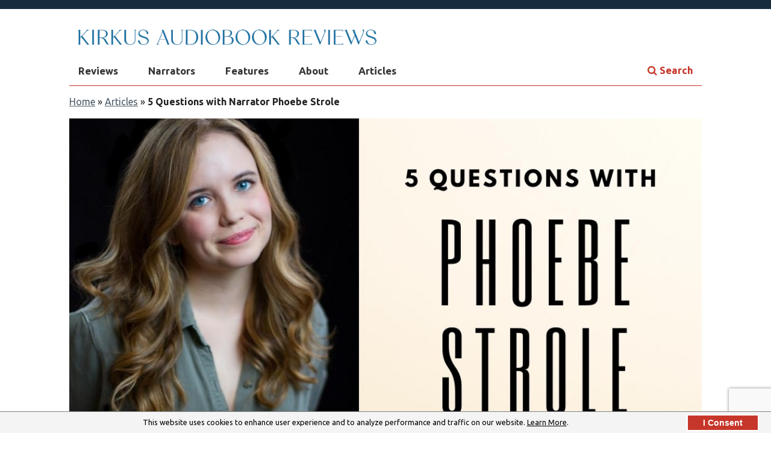

--- FILE ---
content_type: text/html; charset=utf-8
request_url: https://www.audiofilemagazine.com/articles/5-questions-with-narrator-phoebe-strole/
body_size: 25542
content:

<!DOCTYPE html>
<!--[if lt IE 7 ]> <html class="ie ie6 no-js" lang="en"> <![endif]-->
<!--[if IE 7 ]>    <html class="ie ie7 no-js" lang="en"> <meta http-equiv="X-UA-Compatible" content="IE=edge,chrome=1"><script type="text/javascript">window.NREUM||(NREUM={});NREUM.info = {"beacon":"bam.nr-data.net","errorBeacon":"bam.nr-data.net","licenseKey":"NRJS-fa7739ac117287c8f48","applicationID":"1612339735","transactionName":"NlxSZEIFXxVXVkNaDQ8WfWZzS3MKWVJ0XAwVS19cXAFDSX9bU1Ya","queueTime":0,"applicationTime":15,"agent":"","atts":""}</script><script type="text/javascript">(window.NREUM||(NREUM={})).init={privacy:{cookies_enabled:true},ajax:{deny_list:["bam.nr-data.net"]},feature_flags:["soft_nav"],distributed_tracing:{enabled:true}};(window.NREUM||(NREUM={})).loader_config={agentID:"1612493557",accountID:"2839053",trustKey:"2839053",xpid:"Vg4EWFZWCxABUlBQBAIOUVcE",licenseKey:"NRJS-fa7739ac117287c8f48",applicationID:"1612339735",browserID:"1612493557"};window.NREUM||(NREUM={}),__nr_require=function(t,e,n){function r(n){if(!e[n]){var o=e[n]={exports:{}};t[n][0].call(o.exports,function(e){var o=t[n][1][e];return r(o||e)},o,o.exports)}return e[n].exports}if("function"==typeof __nr_require)return __nr_require;for(var o=0;o<n.length;o++)r(n[o]);return r}({1:[function(t,e,n){function r(t){try{s.console&&console.log(t)}catch(e){}}var o,i=t("ee"),a=t(31),s={};try{o=localStorage.getItem("__nr_flags").split(","),console&&"function"==typeof console.log&&(s.console=!0,o.indexOf("dev")!==-1&&(s.dev=!0),o.indexOf("nr_dev")!==-1&&(s.nrDev=!0))}catch(c){}s.nrDev&&i.on("internal-error",function(t){r(t.stack)}),s.dev&&i.on("fn-err",function(t,e,n){r(n.stack)}),s.dev&&(r("NR AGENT IN DEVELOPMENT MODE"),r("flags: "+a(s,function(t,e){return t}).join(", ")))},{}],2:[function(t,e,n){function r(t,e,n,r,s){try{l?l-=1:o(s||new UncaughtException(t,e,n),!0)}catch(f){try{i("ierr",[f,c.now(),!0])}catch(d){}}return"function"==typeof u&&u.apply(this,a(arguments))}function UncaughtException(t,e,n){this.message=t||"Uncaught error with no additional information",this.sourceURL=e,this.line=n}function o(t,e){var n=e?null:c.now();i("err",[t,n])}var i=t("handle"),a=t(32),s=t("ee"),c=t("loader"),f=t("gos"),u=window.onerror,d=!1,p="nr@seenError";if(!c.disabled){var l=0;c.features.err=!0,t(1),window.onerror=r;try{throw new Error}catch(h){"stack"in h&&(t(14),t(13),"addEventListener"in window&&t(7),c.xhrWrappable&&t(15),d=!0)}s.on("fn-start",function(t,e,n){d&&(l+=1)}),s.on("fn-err",function(t,e,n){d&&!n[p]&&(f(n,p,function(){return!0}),this.thrown=!0,o(n))}),s.on("fn-end",function(){d&&!this.thrown&&l>0&&(l-=1)}),s.on("internal-error",function(t){i("ierr",[t,c.now(),!0])})}},{}],3:[function(t,e,n){var r=t("loader");r.disabled||(r.features.ins=!0)},{}],4:[function(t,e,n){function r(){U++,L=g.hash,this[u]=y.now()}function o(){U--,g.hash!==L&&i(0,!0);var t=y.now();this[h]=~~this[h]+t-this[u],this[d]=t}function i(t,e){E.emit("newURL",[""+g,e])}function a(t,e){t.on(e,function(){this[e]=y.now()})}var s="-start",c="-end",f="-body",u="fn"+s,d="fn"+c,p="cb"+s,l="cb"+c,h="jsTime",m="fetch",v="addEventListener",w=window,g=w.location,y=t("loader");if(w[v]&&y.xhrWrappable&&!y.disabled){var x=t(11),b=t(12),E=t(9),R=t(7),O=t(14),T=t(8),S=t(15),P=t(10),M=t("ee"),C=M.get("tracer"),N=t(23);t(17),y.features.spa=!0;var L,U=0;M.on(u,r),b.on(p,r),P.on(p,r),M.on(d,o),b.on(l,o),P.on(l,o),M.buffer([u,d,"xhr-resolved"]),R.buffer([u]),O.buffer(["setTimeout"+c,"clearTimeout"+s,u]),S.buffer([u,"new-xhr","send-xhr"+s]),T.buffer([m+s,m+"-done",m+f+s,m+f+c]),E.buffer(["newURL"]),x.buffer([u]),b.buffer(["propagate",p,l,"executor-err","resolve"+s]),C.buffer([u,"no-"+u]),P.buffer(["new-jsonp","cb-start","jsonp-error","jsonp-end"]),a(T,m+s),a(T,m+"-done"),a(P,"new-jsonp"),a(P,"jsonp-end"),a(P,"cb-start"),E.on("pushState-end",i),E.on("replaceState-end",i),w[v]("hashchange",i,N(!0)),w[v]("load",i,N(!0)),w[v]("popstate",function(){i(0,U>1)},N(!0))}},{}],5:[function(t,e,n){function r(){var t=new PerformanceObserver(function(t,e){var n=t.getEntries();s(v,[n])});try{t.observe({entryTypes:["resource"]})}catch(e){}}function o(t){if(s(v,[window.performance.getEntriesByType(w)]),window.performance["c"+p])try{window.performance[h](m,o,!1)}catch(t){}else try{window.performance[h]("webkit"+m,o,!1)}catch(t){}}function i(t){}if(window.performance&&window.performance.timing&&window.performance.getEntriesByType){var a=t("ee"),s=t("handle"),c=t(14),f=t(13),u=t(6),d=t(23),p="learResourceTimings",l="addEventListener",h="removeEventListener",m="resourcetimingbufferfull",v="bstResource",w="resource",g="-start",y="-end",x="fn"+g,b="fn"+y,E="bstTimer",R="pushState",O=t("loader");if(!O.disabled){O.features.stn=!0,t(9),"addEventListener"in window&&t(7);var T=NREUM.o.EV;a.on(x,function(t,e){var n=t[0];n instanceof T&&(this.bstStart=O.now())}),a.on(b,function(t,e){var n=t[0];n instanceof T&&s("bst",[n,e,this.bstStart,O.now()])}),c.on(x,function(t,e,n){this.bstStart=O.now(),this.bstType=n}),c.on(b,function(t,e){s(E,[e,this.bstStart,O.now(),this.bstType])}),f.on(x,function(){this.bstStart=O.now()}),f.on(b,function(t,e){s(E,[e,this.bstStart,O.now(),"requestAnimationFrame"])}),a.on(R+g,function(t){this.time=O.now(),this.startPath=location.pathname+location.hash}),a.on(R+y,function(t){s("bstHist",[location.pathname+location.hash,this.startPath,this.time])}),u()?(s(v,[window.performance.getEntriesByType("resource")]),r()):l in window.performance&&(window.performance["c"+p]?window.performance[l](m,o,d(!1)):window.performance[l]("webkit"+m,o,d(!1))),document[l]("scroll",i,d(!1)),document[l]("keypress",i,d(!1)),document[l]("click",i,d(!1))}}},{}],6:[function(t,e,n){e.exports=function(){return"PerformanceObserver"in window&&"function"==typeof window.PerformanceObserver}},{}],7:[function(t,e,n){function r(t){for(var e=t;e&&!e.hasOwnProperty(u);)e=Object.getPrototypeOf(e);e&&o(e)}function o(t){s.inPlace(t,[u,d],"-",i)}function i(t,e){return t[1]}var a=t("ee").get("events"),s=t("wrap-function")(a,!0),c=t("gos"),f=XMLHttpRequest,u="addEventListener",d="removeEventListener";e.exports=a,"getPrototypeOf"in Object?(r(document),r(window),r(f.prototype)):f.prototype.hasOwnProperty(u)&&(o(window),o(f.prototype)),a.on(u+"-start",function(t,e){var n=t[1];if(null!==n&&("function"==typeof n||"object"==typeof n)){var r=c(n,"nr@wrapped",function(){function t(){if("function"==typeof n.handleEvent)return n.handleEvent.apply(n,arguments)}var e={object:t,"function":n}[typeof n];return e?s(e,"fn-",null,e.name||"anonymous"):n});this.wrapped=t[1]=r}}),a.on(d+"-start",function(t){t[1]=this.wrapped||t[1]})},{}],8:[function(t,e,n){function r(t,e,n){var r=t[e];"function"==typeof r&&(t[e]=function(){var t=i(arguments),e={};o.emit(n+"before-start",[t],e);var a;e[m]&&e[m].dt&&(a=e[m].dt);var s=r.apply(this,t);return o.emit(n+"start",[t,a],s),s.then(function(t){return o.emit(n+"end",[null,t],s),t},function(t){throw o.emit(n+"end",[t],s),t})})}var o=t("ee").get("fetch"),i=t(32),a=t(31);e.exports=o;var s=window,c="fetch-",f=c+"body-",u=["arrayBuffer","blob","json","text","formData"],d=s.Request,p=s.Response,l=s.fetch,h="prototype",m="nr@context";d&&p&&l&&(a(u,function(t,e){r(d[h],e,f),r(p[h],e,f)}),r(s,"fetch",c),o.on(c+"end",function(t,e){var n=this;if(e){var r=e.headers.get("content-length");null!==r&&(n.rxSize=r),o.emit(c+"done",[null,e],n)}else o.emit(c+"done",[t],n)}))},{}],9:[function(t,e,n){var r=t("ee").get("history"),o=t("wrap-function")(r);e.exports=r;var i=window.history&&window.history.constructor&&window.history.constructor.prototype,a=window.history;i&&i.pushState&&i.replaceState&&(a=i),o.inPlace(a,["pushState","replaceState"],"-")},{}],10:[function(t,e,n){function r(t){function e(){f.emit("jsonp-end",[],l),t.removeEventListener("load",e,c(!1)),t.removeEventListener("error",n,c(!1))}function n(){f.emit("jsonp-error",[],l),f.emit("jsonp-end",[],l),t.removeEventListener("load",e,c(!1)),t.removeEventListener("error",n,c(!1))}var r=t&&"string"==typeof t.nodeName&&"script"===t.nodeName.toLowerCase();if(r){var o="function"==typeof t.addEventListener;if(o){var a=i(t.src);if(a){var d=s(a),p="function"==typeof d.parent[d.key];if(p){var l={};u.inPlace(d.parent,[d.key],"cb-",l),t.addEventListener("load",e,c(!1)),t.addEventListener("error",n,c(!1)),f.emit("new-jsonp",[t.src],l)}}}}}function o(){return"addEventListener"in window}function i(t){var e=t.match(d);return e?e[1]:null}function a(t,e){var n=t.match(l),r=n[1],o=n[3];return o?a(o,e[r]):e[r]}function s(t){var e=t.match(p);return e&&e.length>=3?{key:e[2],parent:a(e[1],window)}:{key:t,parent:window}}var c=t(23),f=t("ee").get("jsonp"),u=t("wrap-function")(f);if(e.exports=f,o()){var d=/[?&](?:callback|cb)=([^&#]+)/,p=/(.*)\.([^.]+)/,l=/^(\w+)(\.|$)(.*)$/,h=["appendChild","insertBefore","replaceChild"];Node&&Node.prototype&&Node.prototype.appendChild?u.inPlace(Node.prototype,h,"dom-"):(u.inPlace(HTMLElement.prototype,h,"dom-"),u.inPlace(HTMLHeadElement.prototype,h,"dom-"),u.inPlace(HTMLBodyElement.prototype,h,"dom-")),f.on("dom-start",function(t){r(t[0])})}},{}],11:[function(t,e,n){var r=t("ee").get("mutation"),o=t("wrap-function")(r),i=NREUM.o.MO;e.exports=r,i&&(window.MutationObserver=function(t){return this instanceof i?new i(o(t,"fn-")):i.apply(this,arguments)},MutationObserver.prototype=i.prototype)},{}],12:[function(t,e,n){function r(t){var e=i.context(),n=s(t,"executor-",e,null,!1),r=new f(n);return i.context(r).getCtx=function(){return e},r}var o=t("wrap-function"),i=t("ee").get("promise"),a=t("ee").getOrSetContext,s=o(i),c=t(31),f=NREUM.o.PR;e.exports=i,f&&(window.Promise=r,["all","race"].forEach(function(t){var e=f[t];f[t]=function(n){function r(t){return function(){i.emit("propagate",[null,!o],a,!1,!1),o=o||!t}}var o=!1;c(n,function(e,n){Promise.resolve(n).then(r("all"===t),r(!1))});var a=e.apply(f,arguments),s=f.resolve(a);return s}}),["resolve","reject"].forEach(function(t){var e=f[t];f[t]=function(t){var n=e.apply(f,arguments);return t!==n&&i.emit("propagate",[t,!0],n,!1,!1),n}}),f.prototype["catch"]=function(t){return this.then(null,t)},f.prototype=Object.create(f.prototype,{constructor:{value:r}}),c(Object.getOwnPropertyNames(f),function(t,e){try{r[e]=f[e]}catch(n){}}),o.wrapInPlace(f.prototype,"then",function(t){return function(){var e=this,n=o.argsToArray.apply(this,arguments),r=a(e);r.promise=e,n[0]=s(n[0],"cb-",r,null,!1),n[1]=s(n[1],"cb-",r,null,!1);var c=t.apply(this,n);return r.nextPromise=c,i.emit("propagate",[e,!0],c,!1,!1),c}}),i.on("executor-start",function(t){t[0]=s(t[0],"resolve-",this,null,!1),t[1]=s(t[1],"resolve-",this,null,!1)}),i.on("executor-err",function(t,e,n){t[1](n)}),i.on("cb-end",function(t,e,n){i.emit("propagate",[n,!0],this.nextPromise,!1,!1)}),i.on("propagate",function(t,e,n){this.getCtx&&!e||(this.getCtx=function(){if(t instanceof Promise)var e=i.context(t);return e&&e.getCtx?e.getCtx():this})}),r.toString=function(){return""+f})},{}],13:[function(t,e,n){var r=t("ee").get("raf"),o=t("wrap-function")(r),i="equestAnimationFrame";e.exports=r,o.inPlace(window,["r"+i,"mozR"+i,"webkitR"+i,"msR"+i],"raf-"),r.on("raf-start",function(t){t[0]=o(t[0],"fn-")})},{}],14:[function(t,e,n){function r(t,e,n){t[0]=a(t[0],"fn-",null,n)}function o(t,e,n){this.method=n,this.timerDuration=isNaN(t[1])?0:+t[1],t[0]=a(t[0],"fn-",this,n)}var i=t("ee").get("timer"),a=t("wrap-function")(i),s="setTimeout",c="setInterval",f="clearTimeout",u="-start",d="-";e.exports=i,a.inPlace(window,[s,"setImmediate"],s+d),a.inPlace(window,[c],c+d),a.inPlace(window,[f,"clearImmediate"],f+d),i.on(c+u,r),i.on(s+u,o)},{}],15:[function(t,e,n){function r(t,e){d.inPlace(e,["onreadystatechange"],"fn-",s)}function o(){var t=this,e=u.context(t);t.readyState>3&&!e.resolved&&(e.resolved=!0,u.emit("xhr-resolved",[],t)),d.inPlace(t,y,"fn-",s)}function i(t){x.push(t),m&&(E?E.then(a):w?w(a):(R=-R,O.data=R))}function a(){for(var t=0;t<x.length;t++)r([],x[t]);x.length&&(x=[])}function s(t,e){return e}function c(t,e){for(var n in t)e[n]=t[n];return e}t(7);var f=t("ee"),u=f.get("xhr"),d=t("wrap-function")(u),p=t(23),l=NREUM.o,h=l.XHR,m=l.MO,v=l.PR,w=l.SI,g="readystatechange",y=["onload","onerror","onabort","onloadstart","onloadend","onprogress","ontimeout"],x=[];e.exports=u;var b=window.XMLHttpRequest=function(t){var e=new h(t);try{u.emit("new-xhr",[e],e),e.addEventListener(g,o,p(!1))}catch(n){try{u.emit("internal-error",[n])}catch(r){}}return e};if(c(h,b),b.prototype=h.prototype,d.inPlace(b.prototype,["open","send"],"-xhr-",s),u.on("send-xhr-start",function(t,e){r(t,e),i(e)}),u.on("open-xhr-start",r),m){var E=v&&v.resolve();if(!w&&!v){var R=1,O=document.createTextNode(R);new m(a).observe(O,{characterData:!0})}}else f.on("fn-end",function(t){t[0]&&t[0].type===g||a()})},{}],16:[function(t,e,n){function r(t){if(!s(t))return null;var e=window.NREUM;if(!e.loader_config)return null;var n=(e.loader_config.accountID||"").toString()||null,r=(e.loader_config.agentID||"").toString()||null,f=(e.loader_config.trustKey||"").toString()||null;if(!n||!r)return null;var h=l.generateSpanId(),m=l.generateTraceId(),v=Date.now(),w={spanId:h,traceId:m,timestamp:v};return(t.sameOrigin||c(t)&&p())&&(w.traceContextParentHeader=o(h,m),w.traceContextStateHeader=i(h,v,n,r,f)),(t.sameOrigin&&!u()||!t.sameOrigin&&c(t)&&d())&&(w.newrelicHeader=a(h,m,v,n,r,f)),w}function o(t,e){return"00-"+e+"-"+t+"-01"}function i(t,e,n,r,o){var i=0,a="",s=1,c="",f="";return o+"@nr="+i+"-"+s+"-"+n+"-"+r+"-"+t+"-"+a+"-"+c+"-"+f+"-"+e}function a(t,e,n,r,o,i){var a="btoa"in window&&"function"==typeof window.btoa;if(!a)return null;var s={v:[0,1],d:{ty:"Browser",ac:r,ap:o,id:t,tr:e,ti:n}};return i&&r!==i&&(s.d.tk=i),btoa(JSON.stringify(s))}function s(t){return f()&&c(t)}function c(t){var e=!1,n={};if("init"in NREUM&&"distributed_tracing"in NREUM.init&&(n=NREUM.init.distributed_tracing),t.sameOrigin)e=!0;else if(n.allowed_origins instanceof Array)for(var r=0;r<n.allowed_origins.length;r++){var o=h(n.allowed_origins[r]);if(t.hostname===o.hostname&&t.protocol===o.protocol&&t.port===o.port){e=!0;break}}return e}function f(){return"init"in NREUM&&"distributed_tracing"in NREUM.init&&!!NREUM.init.distributed_tracing.enabled}function u(){return"init"in NREUM&&"distributed_tracing"in NREUM.init&&!!NREUM.init.distributed_tracing.exclude_newrelic_header}function d(){return"init"in NREUM&&"distributed_tracing"in NREUM.init&&NREUM.init.distributed_tracing.cors_use_newrelic_header!==!1}function p(){return"init"in NREUM&&"distributed_tracing"in NREUM.init&&!!NREUM.init.distributed_tracing.cors_use_tracecontext_headers}var l=t(28),h=t(18);e.exports={generateTracePayload:r,shouldGenerateTrace:s}},{}],17:[function(t,e,n){function r(t){var e=this.params,n=this.metrics;if(!this.ended){this.ended=!0;for(var r=0;r<p;r++)t.removeEventListener(d[r],this.listener,!1);return e.protocol&&"data"===e.protocol?void g("Ajax/DataUrl/Excluded"):void(e.aborted||(n.duration=a.now()-this.startTime,this.loadCaptureCalled||4!==t.readyState?null==e.status&&(e.status=0):i(this,t),n.cbTime=this.cbTime,s("xhr",[e,n,this.startTime,this.endTime,"xhr"],this)))}}function o(t,e){var n=c(e),r=t.params;r.hostname=n.hostname,r.port=n.port,r.protocol=n.protocol,r.host=n.hostname+":"+n.port,r.pathname=n.pathname,t.parsedOrigin=n,t.sameOrigin=n.sameOrigin}function i(t,e){t.params.status=e.status;var n=v(e,t.lastSize);if(n&&(t.metrics.rxSize=n),t.sameOrigin){var r=e.getResponseHeader("X-NewRelic-App-Data");r&&(t.params.cat=r.split(", ").pop())}t.loadCaptureCalled=!0}var a=t("loader");if(a.xhrWrappable&&!a.disabled){var s=t("handle"),c=t(18),f=t(16).generateTracePayload,u=t("ee"),d=["load","error","abort","timeout"],p=d.length,l=t("id"),h=t(24),m=t(22),v=t(19),w=t(23),g=t(25).recordSupportability,y=NREUM.o.REQ,x=window.XMLHttpRequest;a.features.xhr=!0,t(15),t(8),u.on("new-xhr",function(t){var e=this;e.totalCbs=0,e.called=0,e.cbTime=0,e.end=r,e.ended=!1,e.xhrGuids={},e.lastSize=null,e.loadCaptureCalled=!1,e.params=this.params||{},e.metrics=this.metrics||{},t.addEventListener("load",function(n){i(e,t)},w(!1)),h&&(h>34||h<10)||t.addEventListener("progress",function(t){e.lastSize=t.loaded},w(!1))}),u.on("open-xhr-start",function(t){this.params={method:t[0]},o(this,t[1]),this.metrics={}}),u.on("open-xhr-end",function(t,e){"loader_config"in NREUM&&"xpid"in NREUM.loader_config&&this.sameOrigin&&e.setRequestHeader("X-NewRelic-ID",NREUM.loader_config.xpid);var n=f(this.parsedOrigin);if(n){var r=!1;n.newrelicHeader&&(e.setRequestHeader("newrelic",n.newrelicHeader),r=!0),n.traceContextParentHeader&&(e.setRequestHeader("traceparent",n.traceContextParentHeader),n.traceContextStateHeader&&e.setRequestHeader("tracestate",n.traceContextStateHeader),r=!0),r&&(this.dt=n)}}),u.on("send-xhr-start",function(t,e){var n=this.metrics,r=t[0],o=this;if(n&&r){var i=m(r);i&&(n.txSize=i)}this.startTime=a.now(),this.listener=function(t){try{"abort"!==t.type||o.loadCaptureCalled||(o.params.aborted=!0),("load"!==t.type||o.called===o.totalCbs&&(o.onloadCalled||"function"!=typeof e.onload))&&o.end(e)}catch(n){try{u.emit("internal-error",[n])}catch(r){}}};for(var s=0;s<p;s++)e.addEventListener(d[s],this.listener,w(!1))}),u.on("xhr-cb-time",function(t,e,n){this.cbTime+=t,e?this.onloadCalled=!0:this.called+=1,this.called!==this.totalCbs||!this.onloadCalled&&"function"==typeof n.onload||this.end(n)}),u.on("xhr-load-added",function(t,e){var n=""+l(t)+!!e;this.xhrGuids&&!this.xhrGuids[n]&&(this.xhrGuids[n]=!0,this.totalCbs+=1)}),u.on("xhr-load-removed",function(t,e){var n=""+l(t)+!!e;this.xhrGuids&&this.xhrGuids[n]&&(delete this.xhrGuids[n],this.totalCbs-=1)}),u.on("xhr-resolved",function(){this.endTime=a.now()}),u.on("addEventListener-end",function(t,e){e instanceof x&&"load"===t[0]&&u.emit("xhr-load-added",[t[1],t[2]],e)}),u.on("removeEventListener-end",function(t,e){e instanceof x&&"load"===t[0]&&u.emit("xhr-load-removed",[t[1],t[2]],e)}),u.on("fn-start",function(t,e,n){e instanceof x&&("onload"===n&&(this.onload=!0),("load"===(t[0]&&t[0].type)||this.onload)&&(this.xhrCbStart=a.now()))}),u.on("fn-end",function(t,e){this.xhrCbStart&&u.emit("xhr-cb-time",[a.now()-this.xhrCbStart,this.onload,e],e)}),u.on("fetch-before-start",function(t){function e(t,e){var n=!1;return e.newrelicHeader&&(t.set("newrelic",e.newrelicHeader),n=!0),e.traceContextParentHeader&&(t.set("traceparent",e.traceContextParentHeader),e.traceContextStateHeader&&t.set("tracestate",e.traceContextStateHeader),n=!0),n}var n,r=t[1]||{};"string"==typeof t[0]?n=t[0]:t[0]&&t[0].url?n=t[0].url:window.URL&&t[0]&&t[0]instanceof URL&&(n=t[0].href),n&&(this.parsedOrigin=c(n),this.sameOrigin=this.parsedOrigin.sameOrigin);var o=f(this.parsedOrigin);if(o&&(o.newrelicHeader||o.traceContextParentHeader))if("string"==typeof t[0]||window.URL&&t[0]&&t[0]instanceof URL){var i={};for(var a in r)i[a]=r[a];i.headers=new Headers(r.headers||{}),e(i.headers,o)&&(this.dt=o),t.length>1?t[1]=i:t.push(i)}else t[0]&&t[0].headers&&e(t[0].headers,o)&&(this.dt=o)}),u.on("fetch-start",function(t,e){this.params={},this.metrics={},this.startTime=a.now(),this.dt=e,t.length>=1&&(this.target=t[0]),t.length>=2&&(this.opts=t[1]);var n,r=this.opts||{},i=this.target;if("string"==typeof i?n=i:"object"==typeof i&&i instanceof y?n=i.url:window.URL&&"object"==typeof i&&i instanceof URL&&(n=i.href),o(this,n),"data"!==this.params.protocol){var s=(""+(i&&i instanceof y&&i.method||r.method||"GET")).toUpperCase();this.params.method=s,this.txSize=m(r.body)||0}}),u.on("fetch-done",function(t,e){if(this.endTime=a.now(),this.params||(this.params={}),"data"===this.params.protocol)return void g("Ajax/DataUrl/Excluded");this.params.status=e?e.status:0;var n;"string"==typeof this.rxSize&&this.rxSize.length>0&&(n=+this.rxSize);var r={txSize:this.txSize,rxSize:n,duration:a.now()-this.startTime};s("xhr",[this.params,r,this.startTime,this.endTime,"fetch"],this)})}},{}],18:[function(t,e,n){var r={};e.exports=function(t){if(t in r)return r[t];if(0===(t||"").indexOf("data:"))return{protocol:"data"};var e=document.createElement("a"),n=window.location,o={};e.href=t,o.port=e.port;var i=e.href.split("://");!o.port&&i[1]&&(o.port=i[1].split("/")[0].split("@").pop().split(":")[1]),o.port&&"0"!==o.port||(o.port="https"===i[0]?"443":"80"),o.hostname=e.hostname||n.hostname,o.pathname=e.pathname,o.protocol=i[0],"/"!==o.pathname.charAt(0)&&(o.pathname="/"+o.pathname);var a=!e.protocol||":"===e.protocol||e.protocol===n.protocol,s=e.hostname===document.domain&&e.port===n.port;return o.sameOrigin=a&&(!e.hostname||s),"/"===o.pathname&&(r[t]=o),o}},{}],19:[function(t,e,n){function r(t,e){var n=t.responseType;return"json"===n&&null!==e?e:"arraybuffer"===n||"blob"===n||"json"===n?o(t.response):"text"===n||""===n||void 0===n?o(t.responseText):void 0}var o=t(22);e.exports=r},{}],20:[function(t,e,n){function r(){}function o(t,e,n,r){return function(){return u.recordSupportability("API/"+e+"/called"),i(t+e,[f.now()].concat(s(arguments)),n?null:this,r),n?void 0:this}}var i=t("handle"),a=t(31),s=t(32),c=t("ee").get("tracer"),f=t("loader"),u=t(25),d=NREUM;"undefined"==typeof window.newrelic&&(newrelic=d);var p=["setPageViewName","setCustomAttribute","setErrorHandler","finished","addToTrace","inlineHit","addRelease"],l="api-",h=l+"ixn-";a(p,function(t,e){d[e]=o(l,e,!0,"api")}),d.addPageAction=o(l,"addPageAction",!0),d.setCurrentRouteName=o(l,"routeName",!0),e.exports=newrelic,d.interaction=function(){return(new r).get()};var m=r.prototype={createTracer:function(t,e){var n={},r=this,o="function"==typeof e;return i(h+"tracer",[f.now(),t,n],r),function(){if(c.emit((o?"":"no-")+"fn-start",[f.now(),r,o],n),o)try{return e.apply(this,arguments)}catch(t){throw c.emit("fn-err",[arguments,this,t],n),t}finally{c.emit("fn-end",[f.now()],n)}}}};a("actionText,setName,setAttribute,save,ignore,onEnd,getContext,end,get".split(","),function(t,e){m[e]=o(h,e)}),newrelic.noticeError=function(t,e){"string"==typeof t&&(t=new Error(t)),u.recordSupportability("API/noticeError/called"),i("err",[t,f.now(),!1,e])}},{}],21:[function(t,e,n){function r(t){if(NREUM.init){for(var e=NREUM.init,n=t.split("."),r=0;r<n.length-1;r++)if(e=e[n[r]],"object"!=typeof e)return;return e=e[n[n.length-1]]}}e.exports={getConfiguration:r}},{}],22:[function(t,e,n){e.exports=function(t){if("string"==typeof t&&t.length)return t.length;if("object"==typeof t){if("undefined"!=typeof ArrayBuffer&&t instanceof ArrayBuffer&&t.byteLength)return t.byteLength;if("undefined"!=typeof Blob&&t instanceof Blob&&t.size)return t.size;if(!("undefined"!=typeof FormData&&t instanceof FormData))try{return JSON.stringify(t).length}catch(e){return}}}},{}],23:[function(t,e,n){var r=!1;try{var o=Object.defineProperty({},"passive",{get:function(){r=!0}});window.addEventListener("testPassive",null,o),window.removeEventListener("testPassive",null,o)}catch(i){}e.exports=function(t){return r?{passive:!0,capture:!!t}:!!t}},{}],24:[function(t,e,n){var r=0,o=navigator.userAgent.match(/Firefox[\/\s](\d+\.\d+)/);o&&(r=+o[1]),e.exports=r},{}],25:[function(t,e,n){function r(t,e){var n=[a,t,{name:t},e];return i("storeMetric",n,null,"api"),n}function o(t,e){var n=[s,t,{name:t},e];return i("storeEventMetrics",n,null,"api"),n}var i=t("handle"),a="sm",s="cm";e.exports={constants:{SUPPORTABILITY_METRIC:a,CUSTOM_METRIC:s},recordSupportability:r,recordCustom:o}},{}],26:[function(t,e,n){function r(){return s.exists&&performance.now?Math.round(performance.now()):(i=Math.max((new Date).getTime(),i))-a}function o(){return i}var i=(new Date).getTime(),a=i,s=t(33);e.exports=r,e.exports.offset=a,e.exports.getLastTimestamp=o},{}],27:[function(t,e,n){function r(t,e){var n=t.getEntries();n.forEach(function(t){"first-paint"===t.name?l("timing",["fp",Math.floor(t.startTime)]):"first-contentful-paint"===t.name&&l("timing",["fcp",Math.floor(t.startTime)])})}function o(t,e){var n=t.getEntries();if(n.length>0){var r=n[n.length-1];if(f&&f<r.startTime)return;var o=[r],i=a({});i&&o.push(i),l("lcp",o)}}function i(t){t.getEntries().forEach(function(t){t.hadRecentInput||l("cls",[t])})}function a(t){var e=navigator.connection||navigator.mozConnection||navigator.webkitConnection;if(e)return e.type&&(t["net-type"]=e.type),e.effectiveType&&(t["net-etype"]=e.effectiveType),e.rtt&&(t["net-rtt"]=e.rtt),e.downlink&&(t["net-dlink"]=e.downlink),t}function s(t){if(t instanceof w&&!y){var e=Math.round(t.timeStamp),n={type:t.type};a(n),e<=h.now()?n.fid=h.now()-e:e>h.offset&&e<=Date.now()?(e-=h.offset,n.fid=h.now()-e):e=h.now(),y=!0,l("timing",["fi",e,n])}}function c(t){"hidden"===t&&(f=h.now(),l("pageHide",[f]))}if(!("init"in NREUM&&"page_view_timing"in NREUM.init&&"enabled"in NREUM.init.page_view_timing&&NREUM.init.page_view_timing.enabled===!1)){var f,u,d,p,l=t("handle"),h=t("loader"),m=t(30),v=t(23),w=NREUM.o.EV;if("PerformanceObserver"in window&&"function"==typeof window.PerformanceObserver){u=new PerformanceObserver(r);try{u.observe({entryTypes:["paint"]})}catch(g){}d=new PerformanceObserver(o);try{d.observe({entryTypes:["largest-contentful-paint"]})}catch(g){}p=new PerformanceObserver(i);try{p.observe({type:"layout-shift",buffered:!0})}catch(g){}}if("addEventListener"in document){var y=!1,x=["click","keydown","mousedown","pointerdown","touchstart"];x.forEach(function(t){document.addEventListener(t,s,v(!1))})}m(c)}},{}],28:[function(t,e,n){function r(){function t(){return e?15&e[n++]:16*Math.random()|0}var e=null,n=0,r=window.crypto||window.msCrypto;r&&r.getRandomValues&&(e=r.getRandomValues(new Uint8Array(31)));for(var o,i="xxxxxxxx-xxxx-4xxx-yxxx-xxxxxxxxxxxx",a="",s=0;s<i.length;s++)o=i[s],"x"===o?a+=t().toString(16):"y"===o?(o=3&t()|8,a+=o.toString(16)):a+=o;return a}function o(){return a(16)}function i(){return a(32)}function a(t){function e(){return n?15&n[r++]:16*Math.random()|0}var n=null,r=0,o=window.crypto||window.msCrypto;o&&o.getRandomValues&&Uint8Array&&(n=o.getRandomValues(new Uint8Array(t)));for(var i=[],a=0;a<t;a++)i.push(e().toString(16));return i.join("")}e.exports={generateUuid:r,generateSpanId:o,generateTraceId:i}},{}],29:[function(t,e,n){function r(t,e){if(!o)return!1;if(t!==o)return!1;if(!e)return!0;if(!i)return!1;for(var n=i.split("."),r=e.split("."),a=0;a<r.length;a++)if(r[a]!==n[a])return!1;return!0}var o=null,i=null,a=/Version\/(\S+)\s+Safari/;if(navigator.userAgent){var s=navigator.userAgent,c=s.match(a);c&&s.indexOf("Chrome")===-1&&s.indexOf("Chromium")===-1&&(o="Safari",i=c[1])}e.exports={agent:o,version:i,match:r}},{}],30:[function(t,e,n){function r(t){function e(){t(s&&document[s]?document[s]:document[i]?"hidden":"visible")}"addEventListener"in document&&a&&document.addEventListener(a,e,o(!1))}var o=t(23);e.exports=r;var i,a,s;"undefined"!=typeof document.hidden?(i="hidden",a="visibilitychange",s="visibilityState"):"undefined"!=typeof document.msHidden?(i="msHidden",a="msvisibilitychange"):"undefined"!=typeof document.webkitHidden&&(i="webkitHidden",a="webkitvisibilitychange",s="webkitVisibilityState")},{}],31:[function(t,e,n){function r(t,e){var n=[],r="",i=0;for(r in t)o.call(t,r)&&(n[i]=e(r,t[r]),i+=1);return n}var o=Object.prototype.hasOwnProperty;e.exports=r},{}],32:[function(t,e,n){function r(t,e,n){e||(e=0),"undefined"==typeof n&&(n=t?t.length:0);for(var r=-1,o=n-e||0,i=Array(o<0?0:o);++r<o;)i[r]=t[e+r];return i}e.exports=r},{}],33:[function(t,e,n){e.exports={exists:"undefined"!=typeof window.performance&&window.performance.timing&&"undefined"!=typeof window.performance.timing.navigationStart}},{}],ee:[function(t,e,n){function r(){}function o(t){function e(t){return t&&t instanceof r?t:t?f(t,c,a):a()}function n(n,r,o,i,a){if(a!==!1&&(a=!0),!l.aborted||i){t&&a&&t(n,r,o);for(var s=e(o),c=m(n),f=c.length,u=0;u<f;u++)c[u].apply(s,r);var p=d[y[n]];return p&&p.push([x,n,r,s]),s}}function i(t,e){g[t]=m(t).concat(e)}function h(t,e){var n=g[t];if(n)for(var r=0;r<n.length;r++)n[r]===e&&n.splice(r,1)}function m(t){return g[t]||[]}function v(t){return p[t]=p[t]||o(n)}function w(t,e){l.aborted||u(t,function(t,n){e=e||"feature",y[n]=e,e in d||(d[e]=[])})}var g={},y={},x={on:i,addEventListener:i,removeEventListener:h,emit:n,get:v,listeners:m,context:e,buffer:w,abort:s,aborted:!1};return x}function i(t){return f(t,c,a)}function a(){return new r}function s(){(d.api||d.feature)&&(l.aborted=!0,d=l.backlog={})}var c="nr@context",f=t("gos"),u=t(31),d={},p={},l=e.exports=o();e.exports.getOrSetContext=i,l.backlog=d},{}],gos:[function(t,e,n){function r(t,e,n){if(o.call(t,e))return t[e];var r=n();if(Object.defineProperty&&Object.keys)try{return Object.defineProperty(t,e,{value:r,writable:!0,enumerable:!1}),r}catch(i){}return t[e]=r,r}var o=Object.prototype.hasOwnProperty;e.exports=r},{}],handle:[function(t,e,n){function r(t,e,n,r){o.buffer([t],r),o.emit(t,e,n)}var o=t("ee").get("handle");e.exports=r,r.ee=o},{}],id:[function(t,e,n){function r(t){var e=typeof t;return!t||"object"!==e&&"function"!==e?-1:t===window?0:a(t,i,function(){return o++})}var o=1,i="nr@id",a=t("gos");e.exports=r},{}],loader:[function(t,e,n){function r(){if(!T++){var t=O.info=NREUM.info,e=m.getElementsByTagName("script")[0];if(setTimeout(f.abort,3e4),!(t&&t.licenseKey&&t.applicationID&&e))return f.abort();c(E,function(e,n){t[e]||(t[e]=n)});var n=a();s("mark",["onload",n+O.offset],null,"api"),s("timing",["load",n]);var r=m.createElement("script");0===t.agent.indexOf("http://")||0===t.agent.indexOf("https://")?r.src=t.agent:r.src=l+"://"+t.agent,e.parentNode.insertBefore(r,e)}}function o(){"complete"===m.readyState&&i()}function i(){s("mark",["domContent",a()+O.offset],null,"api")}var a=t(26),s=t("handle"),c=t(31),f=t("ee"),u=t(29),d=t(21),p=t(23),l=d.getConfiguration("ssl")===!1?"http":"https",h=window,m=h.document,v="addEventListener",w="attachEvent",g=h.XMLHttpRequest,y=g&&g.prototype,x=!1;NREUM.o={ST:setTimeout,SI:h.setImmediate,CT:clearTimeout,XHR:g,REQ:h.Request,EV:h.Event,PR:h.Promise,MO:h.MutationObserver};var b=""+location,E={beacon:"bam.nr-data.net",errorBeacon:"bam.nr-data.net",agent:"js-agent.newrelic.com/nr-spa-1216.min.js"},R=g&&y&&y[v]&&!/CriOS/.test(navigator.userAgent),O=e.exports={offset:a.getLastTimestamp(),now:a,origin:b,features:{},xhrWrappable:R,userAgent:u,disabled:x};if(!x){t(20),t(27),m[v]?(m[v]("DOMContentLoaded",i,p(!1)),h[v]("load",r,p(!1))):(m[w]("onreadystatechange",o),h[w]("onload",r)),s("mark",["firstbyte",a.getLastTimestamp()],null,"api");var T=0}},{}],"wrap-function":[function(t,e,n){function r(t,e){function n(e,n,r,c,f){function nrWrapper(){var i,a,u,p;try{a=this,i=d(arguments),u="function"==typeof r?r(i,a):r||{}}catch(l){o([l,"",[i,a,c],u],t)}s(n+"start",[i,a,c],u,f);try{return p=e.apply(a,i)}catch(h){throw s(n+"err",[i,a,h],u,f),h}finally{s(n+"end",[i,a,p],u,f)}}return a(e)?e:(n||(n=""),nrWrapper[p]=e,i(e,nrWrapper,t),nrWrapper)}function r(t,e,r,o,i){r||(r="");var s,c,f,u="-"===r.charAt(0);for(f=0;f<e.length;f++)c=e[f],s=t[c],a(s)||(t[c]=n(s,u?c+r:r,o,c,i))}function s(n,r,i,a){if(!h||e){var s=h;h=!0;try{t.emit(n,r,i,e,a)}catch(c){o([c,n,r,i],t)}h=s}}return t||(t=u),n.inPlace=r,n.flag=p,n}function o(t,e){e||(e=u);try{e.emit("internal-error",t)}catch(n){}}function i(t,e,n){if(Object.defineProperty&&Object.keys)try{var r=Object.keys(t);return r.forEach(function(n){Object.defineProperty(e,n,{get:function(){return t[n]},set:function(e){return t[n]=e,e}})}),e}catch(i){o([i],n)}for(var a in t)l.call(t,a)&&(e[a]=t[a]);return e}function a(t){return!(t&&t instanceof Function&&t.apply&&!t[p])}function s(t,e){var n=e(t);return n[p]=t,i(t,n,u),n}function c(t,e,n){var r=t[e];t[e]=s(r,n)}function f(){for(var t=arguments.length,e=new Array(t),n=0;n<t;++n)e[n]=arguments[n];return e}var u=t("ee"),d=t(32),p="nr@original",l=Object.prototype.hasOwnProperty,h=!1;e.exports=r,e.exports.wrapFunction=s,e.exports.wrapInPlace=c,e.exports.argsToArray=f},{}]},{},["loader",2,17,5,3,4]);</script><![endif]-->
<!--[if IE 8 ]>    <html class="ie ie8 no-js" lang="en"> <![endif]-->
<!--[if IE 9 ]>    <html class="ie ie9 no-js" lang="en"> <![endif]-->
<!--[if gt IE 9]><!-->
<html class="no-js" lang="en">
<!--<![endif]-->
<!--[if lt IE 9]>
<script src="/Scripts/html5.js"></script>
<![endif]-->

<head prefix="og: http://ogp.me/ns# fb: http://ogp.me/ns/fb# profile: http://ogp.me/ns/profile#">

    <meta name="viewport" content="width=device-width, initial-scale=1.0, maximum-scale=1.0, user-scalable=0" />
    <meta charset="utf-8" />
    <meta http-equiv="X-UA-Compatible" content="IE=edge,chrome=1">

    
    

    



    
    <link rel="shortcut icon" href="//www.audiofilemagazine.com/favicon.ico" />

    



    

    <meta name="description" content="
I’m thrilled to welcome Phoebe Strole to this month’s Take 5 audiobook narrator spotlight. I’ve been a fan of Phoebe’s work for a few years now, and though she has adult fiction and nonfiction titles on her r&#233;sum&#233;, I think of her as one of my go-to narrators for middle grade and young adult audiobooks.
Her youthful, but not childish, inflections enrich stories about children and teens. At the same time, Phoebe conveys the full emotional intensity of the action or issues at hand. The following recommended audiobooks include some of my favorite examples of her vocal skills.">
    <meta name="distribution" content="global" />
    <meta name="robots" content="index, follow" />
    <meta property="og:title" content="5 Questions with Narrator Phoebe Strole" />
    <meta property="og:type" content="article" />
    <meta property="og:image" content="https://www.audiofilemagazine.com/content/uploaded/articlesprevious/2020/08/5-Questions-with-Phoebe-Strole.jpg" />
    <meta property="og:description" content="
I’m thrilled to welcome Phoebe Strole to this month’s Take 5 audiobook narrator spotlight. I’ve been a fan of Phoebe’s work for a few years now, and though she has adult fiction and nonfiction titles on her r&#233;sum&#233;, I think of her as one of my go-to narrators for middle grade and young adult audiobooks.
Her youthful, but not childish, inflections enrich stories about children and teens. At the same time, Phoebe conveys the full emotional intensity of the action or issues at hand. The following recommended audiobooks include some of my favorite examples of her vocal skills." />
    <meta property="og:url" content="https://www.audiofilemagazine.com/articles/5-questions-with-narrator-phoebe-strole/" />

    
    <meta property="og:site_name" content="AudioFile Magazine" />

        <meta property="article:tag" content="5 Questions with Narrator Phoebe Strole" />
        <meta property="article:tag" content="" />
        <meta property="article:tag" content="" />
        <meta property="article:tag" content="audiobook" />
        <meta property="article:tag" content="" />

    <meta name="format-detection" content="telephone=no" />
    <meta name="google-site-verification" content="NUg5tvEa89wKGjqVQEyJxycXjMj7oJ_CLsJz4UmnFps" />


    
        <link rel="canonical" href="https://www.audiofilemagazine.com/articles/5-questions-with-narrator-phoebe-strole/" />

        <link rel="alternate" type="application/rss+xml" href="https://www.audiofilemagazine.com/articles/rss/" />


    



    <link href='//fonts.googleapis.com/css?family=Open+Sans:400,300' rel='stylesheet' type='text/css'>
    <link href='//fonts.googleapis.com/css?family=Ubuntu:400,300italic,500,700' rel='stylesheet' type='text/css'>
    <link href="//netdna.bootstrapcdn.com/font-awesome/4.3.0/css/font-awesome.css" rel="stylesheet">
    <link href="//cdnjs.cloudflare.com/ajax/libs/easy-autocomplete/1.3.5/easy-autocomplete.min.css" rel="stylesheet">

    <!-- Important Owl stylesheet -->
    

    <!-- Default Theme -->
    

    <title>AudioFile Magazine - 5 Questions with Narrator Phoebe Strole</title>


    <link rel="stylesheet" type="text/css" href="/CSS/combined1_270E247FC3AB6705E4D36A445B194C17.css" />

    <link href="/Scripts/jquery/plugins/mediaelement/mediaelementplayer.min.css" rel="stylesheet" type="text/css" />

    
    

    

    <style>
        .people-feature-cover > a > img {
            width: 100%;
        }

        .people-header-alpha label {
            color: #545454;
        }
    </style>

    
    <script src="/Scripts/modernizr-2.6.2.min.js" type="text/javascript"></script>


    <!-- Google Analytics: change UA-XXXXX-X in site admin to be your site's ID. -->
    
<script>
    var _gaq = [['_setAccount', 'UA-41734034-1'], ['_trackPageview']];

    (function (d, t) {
        var g = d.createElement(t), s = d.getElementsByTagName(t)[0];
        g.src = ('https:' == location.protocol ? '//ssl' : '//www') + '.google-analytics.com/ga.js';
        s.parentNode.insertBefore(g, s);
    }(document, 'script'));

    (function (i, s, o, g, r, a, m) {
        i['GoogleAnalyticsObject'] = r; i[r] = i[r] || function () {
            (i[r].q = i[r].q || []).push(arguments)
        }, i[r].l = 1 * new Date(); a = s.createElement(o),
            m = s.getElementsByTagName(o)[0]; a.async = 1; a.src = g; m.parentNode.insertBefore(a, m)
    })(window, document, 'script', 'https://www.google-analytics.com/analytics.js', 'ga');

    ga('create', 'UA-41734034-1', 'auto');

</script>

<!-- Google tag (gtag.js) -->
<script async src="https://www.googletagmanager.com/gtag/js?id=G-3WK5NQHW9E"></script>
<script>
    window.dataLayer = window.dataLayer || [];
    function gtag() { dataLayer.push(arguments); }
    gtag('js', new Date());

    gtag('config', 'G-3WK5NQHW9E');
</script>



<!-- Google tag (gtag.js) -->


        <script src='https://www.google.com/recaptcha/api.js?render=6LfEISgiAAAAAEXSED5ajQMiGLpOENs4K3Dk6hG1'></script>
</head>

<body class=" ">


    <div id="body">

        <div id="outer-wrapper">



            <!--[if lt IE 8]>
        <p class="chromeframe">You are using an <strong>outdated</strong> browser. Please <a href="http://browsehappy.com/">upgrade your browser</a> or <a href="http://www.google.com/chromeframe/?redirect=true">activate Google Chrome Frame</a> to improve your experience.</p>
    <![endif]-->

<div id="fb-root"></div>
<script>(function (d, s, id) {
        var js, fjs = d.getElementsByTagName(s)[0];
        if (d.getElementById(id)) return;
        js = d.createElement(s); js.id = id;
        js.src = "//connect.facebook.net/en_US/all.js#xfbml=1";
        fjs.parentNode.insertBefore(js, fjs);
        }(document, 'script', 'facebook-jssdk'));
</script>
            <!-- Header and Nav -->

            <header>
    <a name="top"></a>
    <style>
        header:after {
            content: none;
        }

        @media (max-width: 767px) {
            header .navigation .mobile-toggle .mobile-logo img {
                width: 237px;
            }
        }
    </style>
    <div class="row logoContainer">
        <div class="six columns">
            
            <a href="https://www.kirkus.com/"><img style="" src="/content/themes/base/images/kirkus-logo.png" alt="Kirkus - Find your next great audiobook" /></a>
        </div>
        <div class="six columns">


        </div>
    </div>
    <div class="row navContainer">
        <div class="ten columns navigation">
            <div class="mobile-toggle"><a href="#"><i class="fa fa-bars"></i></a> <div class="mobile-logo"><a href="https://www.kirkus.com/"><img src="/content/themes/base/images/kirkus-logo-m.png" /></a></div></div>
<ul class="primaryNav">
<div>
<li class="mobile-search">
<div class="searchDropdown" style="background-color: #666;">
<form name="reviewssearchnav" id="reviewsearchnav" action="/reviews/listing/" method="get">
<div class="row collapse">
<div class="nine columns"><input type="text" name="Title" id="SearchType" placeholder="Search Reviews" /></div>
<div class="one columns end"><input class="button" type="submit" value="Search" /></div>
<div class="twelve columns byField">
<div>
<span><input type="radio" name="by" id="by-title" value="Title" checked="checked" /> <label for="by-title">by Title</a></span>
<span><input type="radio" name="by" id="by-author" value="Author" /> <label for="by-author">by Author</label></span>
<span><input type="radio" name="by" id="by-narrator" value="Narrator" /> <label for="by-narrator">by Narrator</label></span>
</div>
<div class="favorites">
<!-- <a href="/reviews/favorites/"><i class="fa fa-star"></i> VIEW FAVORITES</a>-->
</div>
</div>
</div>
</form>
</div>
</li>
<li>
<a href="" onclick="return false;">Reviews</a>
<ul>
<li><a href="/new-reviews/"><span class="title">New Reviews</span><span class="description">Audiobook reviews by category.</span></a></li>
<li><a href="/reviews/"><span class="title">Search Reviews</span><span class="description">Find a pick by author, narrator or title.</span></a></li>
<li><a href="/reviews/earphones/"><span class="title">Earphones Awards</span><span class="description">Search our favorite listens with these award winners.</span></a></li>
<li><a href="/lists/"><span class="title">Curated Lists</span><span class="description">Editors' Picks on special topics.</span></a></li>
</ul>
</li>
<li>
<a href="" onclick="return false;">Narrators</a>
<ul>
<li><a href="/golden-voice/"><span class="title">Golden Voices</span><span class="description">Explore & listen to the "Best of the Best" narrators</span></a></li>
<li><a href="/narrators/"><span class="title">Editors' Spotlight</span><span class="description">Features on narrators</span></a></li>
<li><a href="/referenceguide/"><span class="title">Talent Guide</span><span class="description">Voices To Know</span></a></li>
</ul>
</li>
<li>
<a href="" onclick="return false;">Features</a>
<ul>
<li><a href="/best-audiobooks-2025/"><span class="title">Best Audiobooks</span><span class="description">2025 Best Audiobooks</span></a></li>
<li><a href="/narrators/"><span class="title">Narrators</span><span class="description">Spotlight on popular narrators</span></a></li>
<li><a href="/authors/"><span class="title">Authors</span><span class="description">Authors talking about their audiobooks</span></a></li>
<li><a href="http://www.audiofilemagazine.com/kids-teens/" target="_blank"><span class="title">Kids and Teens</span><span class="description">Listening selections for kids & teens with age levels</span></a></li>
<li><a href="/audie-awards/"><span class="title">Audie Awards</span><span class="description"> 2025 Audie Awards</span></a></li>
</ul>
</li>
<li>
<a href="" onclick="return false;">About</a>
<ul>
<li><a href="/contact/"><span class="title">About Us</span><span class="description">Updated contact information</span></a></li>
<li><a href="/ad-resources/"><span class="title">Advertise</span><span class="description">Let us help you reach audiobook listeners</span></a></l>
</ul>
</li>
<!--
<li><a href="" onclick="return false;">Talent &amp; Industry Guide</a>
<ul>
<li><a href="/referenceguide/"><span class="title">Search</span><span class="description">The audiobook industry's #1 directory</span></a></li>
<li><a href="/referenceguide/order/"><span class="title">New guide listing</span><span class="description">Audiobook professionals, get listed in our Talent &amp; Industry Guide</span></a></li>
<li><a href="/referenceguide/order/renew/"><span class="title">Renew listing</span><span class="description">Renew your Talent &amp; Industry Guide listing</span></a></li>
<li><a href="/guide-listing/"><span class="title">About Listings </span><span class="description">Details about professional listings</span></a></li>
</ul>
</li>
-->
<li>
<a href="" onclick="return false;">Articles</a>
<ul>
<li><a href="/blog/"><span class="title">Articles</span><span class="description">Checkout the latest features</span></a></li>
</ul>
</li>
</div>
</ul>

        </div>
        <div class="two columns search">
            <a href="" class="searchButton">
                <i class="fa fa-search"></i>
                Search
            </a>
            <div class="searchDropdown">
                <form name="reviewssearchnav" id="reviewsearchnav" action="/reviews/search/" method="get">
                    <div class="row collapse">
                        <div class="nine columns">
                            <div class="afm-search">
                                
                                <div class="afm-search_type">
                                    <label for="searchtype" class="afm-search_label">Search: </label>
                                    <select id="searchtype" class="afm-search_select">
                                        <option value="reviews">Reviews</option>
                                        <option value="articles">Articles</option>
                                    </select>
                                </div>

                                <input type="text" name="q" id="SearchBarInput" placeholder="Search term" autocomplete="off">

                                <div class="auto-complete-results">
                                    <ul id="auto-complete-results-bar-ul"></ul>
                                </div>

                                <div class="autocomplete-loading"></div>
                            </div>
                        </div>
                        <div class="one columns end"><input class="button" type="submit" value="Search" /></div>
                        <div class="twelve columns byField">
                            <div>
                                <span><input type="radio" name="by" value="Title" checked="checked" /> by Title</span>
                                <span><input type="radio" name="by" value="Author" /> by Author</span>
                                <span><input type="radio" name="by" value="Narrator" /> by Narrator</span>
                                <span><input type="radio" name="by" value="Subject" /> by Subject</span>
                            </div>
                            <div>
                                
                            </div>
                        </div>
                    </div>
                </form>
            </div>
        </div>
    </div>
</header>

            <!-- Body Content -->
            <section id="Main" class="">
                


<script type="application/ld+json">
{
   "@context": "https://schema.org",
   "@type": "NewsArticle",
   "url": "https://www.audiofilemagazine.com/articles/5-questions-with-narrator-phoebe-strole/",
   "publisher":{
      "@type":"Organization",
      "name":"AudioFile Magazine",
      "logo":"https://www.audiofilemagazine.com/content/themes/base/images/audiofile-logo.png"
   },
   "author":{
      "@type": "Person",
      "name": "Candace Levy"
   },
   "headline": "5 Questions with Narrator Phoebe Strole",
   "mainEntityOfPage": "https://www.audiofilemagazine.com/articles/5-questions-with-narrator-phoebe-strole/",
   "articleBody": "&lt;p&gt;&lt;img class=&quot;aligncenter size-full wp-image-36354&quot; src=&quot;https://www.audiofilemagazine.com/content/uploaded/articlesprevious/2020/08/5-Questions-with-Phoebe-Strole.jpg&quot; alt=&quot;5 Questions with Phoebe Strole&quot; width=&quot;1000&quot; height=&quot;563&quot; srcset=&quot;https://www.audiofilemagazine.com/content/uploaded/articlesprevious/2020/08/5-Questions-with-Phoebe-Strole.jpg 1000w, https://www.audiofilemagazine.com/content/uploaded/articlesprevious/2020/08/5-Questions-with-Phoebe-Strole-300x169.jpg 300w, https://www.audiofilemagazine.com/content/uploaded/articlesprevious/2020/08/5-Questions-with-Phoebe-Strole-768x432.jpg 768w&quot; sizes=&quot;(max-width: 767px) 89vw, (max-width: 1000px) 54vw, (max-width: 1071px) 543px, 580px&quot; /&gt;&lt;/p&gt;
&lt;p&gt;I’m thrilled to welcome Phoebe Strole to this month’s Take 5 audiobook narrator spotlight. I’ve been a fan of Phoebe’s work for a few years now, and though she has adult fiction and nonfiction titles on her r&#233;sum&#233;, I think of her as one of my go-to narrators for middle grade and young adult audiobooks.&lt;/p&gt;
&lt;p&gt;Her youthful, but not childish, inflections enrich stories about children and teens. At the same time, Phoebe conveys the full emotional intensity of the action or issues at hand. The following recommended audiobooks include some of my favorite examples of her vocal skills.&lt;/p&gt;
&lt;h4&gt;&lt;strong&gt;5 Audiobooks&lt;/strong&gt;&lt;/h4&gt;
&lt;p&gt;&lt;div class=&#39;content-column one_half&#39;&gt;&lt;a href=&quot;https://www.audiofilemagazine.com/reviews/read/110552/summerlost-by-ally-condie-read-by-phoebe-strole/&quot; target=&quot;_blank&quot; rel=&quot;noopener&quot;&gt;&lt;img class=&quot;aligncenter wp-image-36355 size-medium&quot; src=&quot;https://www.audiofilemagazine.com/content/uploaded/articlesprevious/2020/08/Summerlost-300x300.jpg&quot; alt=&quot;Summerlost&quot; width=&quot;300&quot; height=&quot;300&quot; srcset=&quot;https://www.audiofilemagazine.com/content/uploaded/articlesprevious/2020/08/Summerlost-300x300.jpg 300w, https://www.audiofilemagazine.com/content/uploaded/articlesprevious/2020/08/Summerlost-150x150.jpg 150w, https://www.audiofilemagazine.com/content/uploaded/articlesprevious/2020/08/Summerlost-100x100.jpg 100w, https://www.audiofilemagazine.com/content/uploaded/articlesprevious/2020/08/Summerlost.jpg 500w&quot; sizes=&quot;(max-width: 300px) 100vw, 300px&quot; /&gt;&lt;/a&gt;&lt;/div&gt;&lt;div class=&#39;content-column one_half last_column&#39;&gt;&lt;a href=&quot;https://www.audiofilemagazine.com/reviews/read/123786/everything-beautiful-is-not-ruined-by-danielle-younge-ullman-read-by-phoebe-strole/&quot;&gt;&lt;img class=&quot;aligncenter size-medium wp-image-36356&quot; src=&quot;https://www.audiofilemagazine.com/content/uploaded/articlesprevious/2020/08/Everything-Beautiful-Is-Not-Ruined-300x300.jpg&quot; alt=&quot;Everything Beautiful Is Not Ruined&quot; width=&quot;300&quot; height=&quot;300&quot; srcset=&quot;https://www.audiofilemagazine.com/content/uploaded/articlesprevious/2020/08/Everything-Beautiful-Is-Not-Ruined-300x300.jpg 300w, https://www.audiofilemagazine.com/content/uploaded/articlesprevious/2020/08/Everything-Beautiful-Is-Not-Ruined-150x150.jpg 150w, https://www.audiofilemagazine.com/content/uploaded/articlesprevious/2020/08/Everything-Beautiful-Is-Not-Ruined-100x100.jpg 100w, https://www.audiofilemagazine.com/content/uploaded/articlesprevious/2020/08/Everything-Beautiful-Is-Not-Ruined.jpg 500w&quot; sizes=&quot;(max-width: 300px) 100vw, 300px&quot; /&gt;&lt;/a&gt;&lt;/div&gt;&lt;div class=&#39;clear_column&#39;&gt;&lt;/div&gt;&lt;/p&gt;
&lt;p&gt;Ally Condie’s &lt;strong&gt;&lt;a href=&quot;https://www.audiofilemagazine.com/reviews/read/110552/summerlost-by-ally-condie-read-by-phoebe-strole/&quot; target=&quot;_blank&quot; rel=&quot;noopener&quot;&gt;SUMMERLOST&lt;/a&gt;&lt;/strong&gt; is directed to a middle grade audience, but the issues explored in this audiobook—grief and wanting to belong—are ageless. The summer after 12-year-old Cedar loses her father and brother in a car accident, she moves with her mother and surviving brother to a small town, in the hopes that a temporary change of scenery will help them heal. Phoebe’s performance underscores Cedar’s slow reawakening to friendship and hope for the future.&lt;/p&gt;
&lt;p&gt;&lt;strong&gt;&lt;a href=&quot;https://www.audiofilemagazine.com/reviews/read/123786/everything-beautiful-is-not-ruined-by-danielle-younge-ullman-read-by-phoebe-strole/&quot; target=&quot;_blank&quot; rel=&quot;noopener&quot;&gt;EVERYTHING BEAUTIFUL IS NOT RUINED&lt;/a&gt;&lt;/strong&gt; by Danielle Younge-Ullman is told through Ingrid’s eyes via a mix of first-person narrative and her letters home from a wilderness survival camp for troubled teens. Ingrid has agreed to the horrors of camping only as part of a deal she made with her mother to let her finish out high school in London. Phoebe perfectly conveys the range of teenage drama as Ingrid works though her relationship with her mother and finally discovers her own strengths.&lt;/p&gt;
&lt;p&gt;&lt;div class=&#39;content-column one_half&#39;&gt;&lt;a href=&quot;https://www.audiofilemagazine.com/reviews/read/173767/when-we-were-vikings-by-andrew-david-macdonald-read-by-phoebe-strole/&quot; target=&quot;_blank&quot; rel=&quot;noopener&quot;&gt;&lt;img class=&quot;aligncenter wp-image-36357 size-medium&quot; src=&quot;https://www.audiofilemagazine.com/content/uploaded/articlesprevious/2020/08/When-We-Were-Vikings-300x300.jpg&quot; alt=&quot;When We Were Vikings&quot; width=&quot;300&quot; height=&quot;300&quot; srcset=&quot;https://www.audiofilemagazine.com/content/uploaded/articlesprevious/2020/08/When-We-Were-Vikings-300x300.jpg 300w, https://www.audiofilemagazine.com/content/uploaded/articlesprevious/2020/08/When-We-Were-Vikings-150x150.jpg 150w, https://www.audiofilemagazine.com/content/uploaded/articlesprevious/2020/08/When-We-Were-Vikings-100x100.jpg 100w, https://www.audiofilemagazine.com/content/uploaded/articlesprevious/2020/08/When-We-Were-Vikings.jpg 480w&quot; sizes=&quot;(max-width: 300px) 100vw, 300px&quot; /&gt;&lt;/a&gt;&lt;/div&gt;&lt;div class=&#39;content-column one_half last_column&#39;&gt;&lt;a href=&quot;https://www.audiofilemagazine.com/reviews/read/142288/almost-impossible-by-nicole-williams-read-by-phoebe-strole/&quot; target=&quot;_blank&quot; rel=&quot;noopener&quot;&gt;&lt;img class=&quot;aligncenter wp-image-36358 size-medium&quot; src=&quot;https://www.audiofilemagazine.com/content/uploaded/articlesprevious/2020/08/Almost-Impossible-300x300.jpg&quot; alt=&quot;Almost Impossible&quot; width=&quot;300&quot; height=&quot;300&quot; srcset=&quot;https://www.audiofilemagazine.com/content/uploaded/articlesprevious/2020/08/Almost-Impossible-300x300.jpg 300w, https://www.audiofilemagazine.com/content/uploaded/articlesprevious/2020/08/Almost-Impossible-150x150.jpg 150w, https://www.audiofilemagazine.com/content/uploaded/articlesprevious/2020/08/Almost-Impossible-100x100.jpg 100w, https://www.audiofilemagazine.com/content/uploaded/articlesprevious/2020/08/Almost-Impossible.jpg 480w&quot; sizes=&quot;(max-width: 300px) 100vw, 300px&quot; /&gt;&lt;/a&gt;&lt;/div&gt;&lt;div class=&#39;clear_column&#39;&gt;&lt;/div&gt;&lt;/p&gt;
&lt;p&gt;One of the don’t-miss audiobooks of the year is Andrew David MacDonald’s &lt;a href=&quot;https://www.audiofilemagazine.com/reviews/read/173767/when-we-were-vikings-by-andrew-david-macdonald-read-by-phoebe-strole/&quot; target=&quot;_blank&quot; rel=&quot;noopener&quot;&gt;&lt;strong&gt;WHEN WE WERE VIKINGS&lt;/strong&gt;&lt;/a&gt;, about Zelda, a young woman who was born with fetal alcohol spectrum disorder but is nonetheless determined to live an independent life. Phoebe’s performance captures the emotional core of this coming-of-age story and enhances each character’s personality and situation. Her sensitive delivery of Zelda’s viewpoint is spot-on, creating an unforgettable listening experience.&lt;/p&gt;
&lt;p&gt;Nicole Williams’s &lt;strong&gt;&lt;a href=&quot;https://www.audiofilemagazine.com/reviews/read/142288/almost-impossible-by-nicole-williams-read-by-phoebe-strole/&quot; target=&quot;_blank&quot; rel=&quot;noopener&quot;&gt;ALMOST IMPOSSIBLE&lt;/a&gt;&lt;/strong&gt; is about the teenage daughter of a rock-star mother who opts for a summer of normality and stability by staying with her aunt in California. Jade, however, wants more than her own bedroom; she wants to find her birth father. What she discovers along the way is a little romance with the boy next door. Phoebe gives the teens a measure of appropriate sass and sarcasm but is equally adept at portraying young love, hurt feelings, and changing expectations.&lt;/p&gt;
&lt;p&gt;&lt;a href=&quot;https://www.audiofilemagazine.com/reviews/read/165312/dear-sweet-pea-by-julie-murphy-read-by-phoebe-strole/&quot; target=&quot;_blank&quot; rel=&quot;noopener&quot;&gt;&lt;img class=&quot;alignright wp-image-36359 size-medium&quot; src=&quot;https://www.audiofilemagazine.com/content/uploaded/articlesprevious/2020/08/Dear-Sweet-Pea-300x300.jpg&quot; alt=&quot;Dear Sweet Pea&quot; width=&quot;300&quot; height=&quot;300&quot; srcset=&quot;https://www.audiofilemagazine.com/content/uploaded/articlesprevious/2020/08/Dear-Sweet-Pea-300x300.jpg 300w, https://www.audiofilemagazine.com/content/uploaded/articlesprevious/2020/08/Dear-Sweet-Pea-150x150.jpg 150w, https://www.audiofilemagazine.com/content/uploaded/articlesprevious/2020/08/Dear-Sweet-Pea-100x100.jpg 100w, https://www.audiofilemagazine.com/content/uploaded/articlesprevious/2020/08/Dear-Sweet-Pea.jpg 480w&quot; sizes=&quot;(max-width: 300px) 100vw, 300px&quot; /&gt;&lt;/a&gt;Middle school is rough, but Sweet Pea is having trouble handling everything life is throwing at her. &lt;strong&gt;&lt;a href=&quot;https://www.audiofilemagazine.com/reviews/read/165312/dear-sweet-pea-by-julie-murphy-read-by-phoebe-strole/&quot; target=&quot;_blank&quot; rel=&quot;noopener&quot;&gt;DEAR SWEET PEA&lt;/a&gt;&lt;/strong&gt; by Julie Murphy tells the young teen’s story: how she copes after her parents amicably divorce, her father comes out as gay, and new and old friends compete for attention. Phoebe balances the funny parts of the audiobook with the more serious issues, emphasizing the complexities of Sweet Pea’s situation and the consequences of her actions.&lt;/p&gt;
&lt;h4&gt;&lt;strong&gt;5 Questions&lt;/strong&gt;&lt;/h4&gt;
&lt;p&gt;Have you finished downloading your next Phoebe Strole audiobook? Good, because now is the time to learn more about the woman who brings these stories and so many more to life. I’m grateful that Phoebe graciously agreed to Take 5 and answer a few questions for us fans.&lt;/p&gt;
&lt;p&gt;&lt;strong&gt;AudioFile:&lt;/strong&gt; &lt;strong&gt;What is the one thing you wish you knew before you recorded your first book?&lt;/strong&gt;&lt;/p&gt;
&lt;p&gt;&lt;strong&gt;Phoebe Strole:&lt;/strong&gt; I wish I had known how physical the job is. I’m a trained singer and actor, so I assumed I would sit down and comfortably read a book for six hours, no biggie. I was wrong. My first book felt like trial by fire. It’s a deceptively physical job, with its own technique. Posture, breath work, tongue gymnastics, noticing and releasing tension, all while mentally and creatively engaged in the story and characters. Now that I think of it, I should ask for more money.&lt;/p&gt;
&lt;p&gt;&lt;strong&gt;AF: &lt;/strong&gt;&lt;strong&gt;Tell us something surprising about yourself.&lt;/strong&gt;&lt;strong&gt;&#160;&lt;/strong&gt;&lt;/p&gt;
&lt;p&gt;&lt;strong&gt;PS:&lt;/strong&gt; I asked my husband how I should answer this question, and he said, “You leave cabinets open.”&lt;/p&gt;
&lt;p&gt;&lt;strong&gt;AF: &lt;/strong&gt;&lt;strong&gt;What’s your most embarrassing moment in the recording booth?&lt;/strong&gt;&lt;strong&gt;&#160;&lt;/strong&gt;&lt;/p&gt;
&lt;p&gt;&lt;strong&gt;PS:&lt;/strong&gt; I don’t think I’m alone in the world of narrators when I say the answer is farts.&lt;/p&gt;
&lt;p&gt;&lt;strong&gt;AF: What’s your go-to beverage when recording? How about after recording?&lt;/strong&gt;&lt;/p&gt;
&lt;p&gt;&lt;strong&gt;PS:&lt;/strong&gt; I have a rigorous beverage regimen when I’m working. At the beginning of the day, it’s all about warmth. I need a coffee or espresso to clear out the brain cobwebs, then warm tea with honey (herbal or black, depending on how well the coffee worked), and a big bottle of room-temperature water. When I am recording, I always chase a sip of tea with a sip of water because sometimes tea can make my mouth feel dry. Throat Coat is the vocalist’s go-to and doesn’t have the drying effect, but I’ve consumed so much Throat Coat in my day that now just the smell of it makes me nauseous. At lunch, it’s water or tea, and never a carbonated drink, for my engineer’s and editor’s sake. Toward the end of the day, when my throat is feeling tired, it can help to alternate cold water with warm tea on my breaks. For the most part, it’s all about water. Water, water, water. Once the day is over, whiskey on ice or a bracingly cold martini is the perfect anesthetic.&lt;/p&gt;
&lt;p&gt;&lt;strong&gt;AF: What do you always wear in the recording booth?&lt;/strong&gt;&lt;/p&gt;
&lt;p&gt;&lt;strong&gt;PS:&lt;/strong&gt; Elastic waists &lt;em&gt;only&lt;/em&gt;! I learned &lt;em&gt;very quickly&lt;/em&gt; how godawful jeans are for me to wear while seated in a booth all day. I can’t get that deep diaphragm breath, and it constricts my guts, which can be painful. I will roll up to Penguin Random House’s corporate office building in midtown in sweatpants if it’s what I need to feel comfortable all day, physically and mentally. Also, shoes I can easily slip on and off (with socks on, of course) to maximize my comfiness potential.&lt;/p&gt;
&lt;p style=&quot;text-align: center;&quot;&gt;&amp;#8212;&lt;/p&gt;
&lt;p&gt;Thanks so much, Phoebe, for visiting with us today. I’m sure you’re right that all audiobook narrators have had moments of unwelcome sounds in the recording booth! Your beverage schedule is impressive, and I’ll join you any time for either an espresso or (better?) a whiskey or martini.&lt;/p&gt;
&lt;p&gt;For even more audiobooks narrated by Phoebe Strole, &lt;a href=&quot;https://www.audiofilemagazine.com/reviews/listing/?Narrator=Phoebe+Strole&quot; target=&quot;_blank&quot; rel=&quot;noopener&quot;&gt;&lt;strong&gt;browse her audiography&lt;/strong&gt;&lt;/a&gt;.&lt;/p&gt;
",
   "image":[
      "https://www.audiofilemagazine.comhttps://www.audiofilemagazine.com/content/uploaded/articlesprevious/2020/08/5-Questions-with-Phoebe-Strole.jpg"
   ],
   "datePublished":"8/12/2020 10:00:00 AM"
}
</script>

<div class="af-post">
    <p id="breadcrumbs">
        <a class="home-link" href="https://www.audiofilemagazine.com/">Home</a> »
        <span>
            <span>
                <a href="/articles/">Articles</a> »
                <span>
                    <strong class="breadcrumb_last">5 Questions with Narrator Phoebe Strole</strong>
                </span>
            </span>
        </span>
    </p>
    <div class="af-post_top">

        <a class="af-post_image-container">
            <img alt="blog post image" class="af-post-image" src="/images/medium//content/uploaded/articlesprevious/2020/08/5-Questions-with-Phoebe-Strole.jpg" />
        </a>
    </div>
    <div class="af-post_main">
        <div class="af-post_title">
            5 Questions with Narrator Phoebe Strole
        </div>
        <div class="af-post_content">
            <div class="af-post_copy">
                <p><img class="aligncenter size-full wp-image-36354" src="https://www.audiofilemagazine.com/content/uploaded/articlesprevious/2020/08/5-Questions-with-Phoebe-Strole.jpg" alt="5 Questions with Phoebe Strole" width="1000" height="563" srcset="https://www.audiofilemagazine.com/content/uploaded/articlesprevious/2020/08/5-Questions-with-Phoebe-Strole.jpg 1000w, https://www.audiofilemagazine.com/content/uploaded/articlesprevious/2020/08/5-Questions-with-Phoebe-Strole-300x169.jpg 300w, https://www.audiofilemagazine.com/content/uploaded/articlesprevious/2020/08/5-Questions-with-Phoebe-Strole-768x432.jpg 768w" sizes="(max-width: 767px) 89vw, (max-width: 1000px) 54vw, (max-width: 1071px) 543px, 580px" /></p>
<p>I’m thrilled to welcome Phoebe Strole to this month’s Take 5 audiobook narrator spotlight. I’ve been a fan of Phoebe’s work for a few years now, and though she has adult fiction and nonfiction titles on her résumé, I think of her as one of my go-to narrators for middle grade and young adult audiobooks.</p>
<p>Her youthful, but not childish, inflections enrich stories about children and teens. At the same time, Phoebe conveys the full emotional intensity of the action or issues at hand. The following recommended audiobooks include some of my favorite examples of her vocal skills.</p>
<h4><strong>5 Audiobooks</strong></h4>
<p><div class='content-column one_half'><a href="https://www.audiofilemagazine.com/reviews/read/110552/summerlost-by-ally-condie-read-by-phoebe-strole/" target="_blank" rel="noopener"><img class="aligncenter wp-image-36355 size-medium" src="https://www.audiofilemagazine.com/content/uploaded/articlesprevious/2020/08/Summerlost-300x300.jpg" alt="Summerlost" width="300" height="300" srcset="https://www.audiofilemagazine.com/content/uploaded/articlesprevious/2020/08/Summerlost-300x300.jpg 300w, https://www.audiofilemagazine.com/content/uploaded/articlesprevious/2020/08/Summerlost-150x150.jpg 150w, https://www.audiofilemagazine.com/content/uploaded/articlesprevious/2020/08/Summerlost-100x100.jpg 100w, https://www.audiofilemagazine.com/content/uploaded/articlesprevious/2020/08/Summerlost.jpg 500w" sizes="(max-width: 300px) 100vw, 300px" /></a></div><div class='content-column one_half last_column'><a href="https://www.audiofilemagazine.com/reviews/read/123786/everything-beautiful-is-not-ruined-by-danielle-younge-ullman-read-by-phoebe-strole/"><img class="aligncenter size-medium wp-image-36356" src="https://www.audiofilemagazine.com/content/uploaded/articlesprevious/2020/08/Everything-Beautiful-Is-Not-Ruined-300x300.jpg" alt="Everything Beautiful Is Not Ruined" width="300" height="300" srcset="https://www.audiofilemagazine.com/content/uploaded/articlesprevious/2020/08/Everything-Beautiful-Is-Not-Ruined-300x300.jpg 300w, https://www.audiofilemagazine.com/content/uploaded/articlesprevious/2020/08/Everything-Beautiful-Is-Not-Ruined-150x150.jpg 150w, https://www.audiofilemagazine.com/content/uploaded/articlesprevious/2020/08/Everything-Beautiful-Is-Not-Ruined-100x100.jpg 100w, https://www.audiofilemagazine.com/content/uploaded/articlesprevious/2020/08/Everything-Beautiful-Is-Not-Ruined.jpg 500w" sizes="(max-width: 300px) 100vw, 300px" /></a></div><div class='clear_column'></div></p>
<p>Ally Condie’s <strong><a href="https://www.audiofilemagazine.com/reviews/read/110552/summerlost-by-ally-condie-read-by-phoebe-strole/" target="_blank" rel="noopener">SUMMERLOST</a></strong> is directed to a middle grade audience, but the issues explored in this audiobook—grief and wanting to belong—are ageless. The summer after 12-year-old Cedar loses her father and brother in a car accident, she moves with her mother and surviving brother to a small town, in the hopes that a temporary change of scenery will help them heal. Phoebe’s performance underscores Cedar’s slow reawakening to friendship and hope for the future.</p>
<p><strong><a href="https://www.audiofilemagazine.com/reviews/read/123786/everything-beautiful-is-not-ruined-by-danielle-younge-ullman-read-by-phoebe-strole/" target="_blank" rel="noopener">EVERYTHING BEAUTIFUL IS NOT RUINED</a></strong> by Danielle Younge-Ullman is told through Ingrid’s eyes via a mix of first-person narrative and her letters home from a wilderness survival camp for troubled teens. Ingrid has agreed to the horrors of camping only as part of a deal she made with her mother to let her finish out high school in London. Phoebe perfectly conveys the range of teenage drama as Ingrid works though her relationship with her mother and finally discovers her own strengths.</p>
<p><div class='content-column one_half'><a href="https://www.audiofilemagazine.com/reviews/read/173767/when-we-were-vikings-by-andrew-david-macdonald-read-by-phoebe-strole/" target="_blank" rel="noopener"><img class="aligncenter wp-image-36357 size-medium" src="https://www.audiofilemagazine.com/content/uploaded/articlesprevious/2020/08/When-We-Were-Vikings-300x300.jpg" alt="When We Were Vikings" width="300" height="300" srcset="https://www.audiofilemagazine.com/content/uploaded/articlesprevious/2020/08/When-We-Were-Vikings-300x300.jpg 300w, https://www.audiofilemagazine.com/content/uploaded/articlesprevious/2020/08/When-We-Were-Vikings-150x150.jpg 150w, https://www.audiofilemagazine.com/content/uploaded/articlesprevious/2020/08/When-We-Were-Vikings-100x100.jpg 100w, https://www.audiofilemagazine.com/content/uploaded/articlesprevious/2020/08/When-We-Were-Vikings.jpg 480w" sizes="(max-width: 300px) 100vw, 300px" /></a></div><div class='content-column one_half last_column'><a href="https://www.audiofilemagazine.com/reviews/read/142288/almost-impossible-by-nicole-williams-read-by-phoebe-strole/" target="_blank" rel="noopener"><img class="aligncenter wp-image-36358 size-medium" src="https://www.audiofilemagazine.com/content/uploaded/articlesprevious/2020/08/Almost-Impossible-300x300.jpg" alt="Almost Impossible" width="300" height="300" srcset="https://www.audiofilemagazine.com/content/uploaded/articlesprevious/2020/08/Almost-Impossible-300x300.jpg 300w, https://www.audiofilemagazine.com/content/uploaded/articlesprevious/2020/08/Almost-Impossible-150x150.jpg 150w, https://www.audiofilemagazine.com/content/uploaded/articlesprevious/2020/08/Almost-Impossible-100x100.jpg 100w, https://www.audiofilemagazine.com/content/uploaded/articlesprevious/2020/08/Almost-Impossible.jpg 480w" sizes="(max-width: 300px) 100vw, 300px" /></a></div><div class='clear_column'></div></p>
<p>One of the don’t-miss audiobooks of the year is Andrew David MacDonald’s <a href="https://www.audiofilemagazine.com/reviews/read/173767/when-we-were-vikings-by-andrew-david-macdonald-read-by-phoebe-strole/" target="_blank" rel="noopener"><strong>WHEN WE WERE VIKINGS</strong></a>, about Zelda, a young woman who was born with fetal alcohol spectrum disorder but is nonetheless determined to live an independent life. Phoebe’s performance captures the emotional core of this coming-of-age story and enhances each character’s personality and situation. Her sensitive delivery of Zelda’s viewpoint is spot-on, creating an unforgettable listening experience.</p>
<p>Nicole Williams’s <strong><a href="https://www.audiofilemagazine.com/reviews/read/142288/almost-impossible-by-nicole-williams-read-by-phoebe-strole/" target="_blank" rel="noopener">ALMOST IMPOSSIBLE</a></strong> is about the teenage daughter of a rock-star mother who opts for a summer of normality and stability by staying with her aunt in California. Jade, however, wants more than her own bedroom; she wants to find her birth father. What she discovers along the way is a little romance with the boy next door. Phoebe gives the teens a measure of appropriate sass and sarcasm but is equally adept at portraying young love, hurt feelings, and changing expectations.</p>
<p><a href="https://www.audiofilemagazine.com/reviews/read/165312/dear-sweet-pea-by-julie-murphy-read-by-phoebe-strole/" target="_blank" rel="noopener"><img class="alignright wp-image-36359 size-medium" src="https://www.audiofilemagazine.com/content/uploaded/articlesprevious/2020/08/Dear-Sweet-Pea-300x300.jpg" alt="Dear Sweet Pea" width="300" height="300" srcset="https://www.audiofilemagazine.com/content/uploaded/articlesprevious/2020/08/Dear-Sweet-Pea-300x300.jpg 300w, https://www.audiofilemagazine.com/content/uploaded/articlesprevious/2020/08/Dear-Sweet-Pea-150x150.jpg 150w, https://www.audiofilemagazine.com/content/uploaded/articlesprevious/2020/08/Dear-Sweet-Pea-100x100.jpg 100w, https://www.audiofilemagazine.com/content/uploaded/articlesprevious/2020/08/Dear-Sweet-Pea.jpg 480w" sizes="(max-width: 300px) 100vw, 300px" /></a>Middle school is rough, but Sweet Pea is having trouble handling everything life is throwing at her. <strong><a href="https://www.audiofilemagazine.com/reviews/read/165312/dear-sweet-pea-by-julie-murphy-read-by-phoebe-strole/" target="_blank" rel="noopener">DEAR SWEET PEA</a></strong> by Julie Murphy tells the young teen’s story: how she copes after her parents amicably divorce, her father comes out as gay, and new and old friends compete for attention. Phoebe balances the funny parts of the audiobook with the more serious issues, emphasizing the complexities of Sweet Pea’s situation and the consequences of her actions.</p>
<h4><strong>5 Questions</strong></h4>
<p>Have you finished downloading your next Phoebe Strole audiobook? Good, because now is the time to learn more about the woman who brings these stories and so many more to life. I’m grateful that Phoebe graciously agreed to Take 5 and answer a few questions for us fans.</p>
<p><strong>AudioFile:</strong> <strong>What is the one thing you wish you knew before you recorded your first book?</strong></p>
<p><strong>Phoebe Strole:</strong> I wish I had known how physical the job is. I’m a trained singer and actor, so I assumed I would sit down and comfortably read a book for six hours, no biggie. I was wrong. My first book felt like trial by fire. It’s a deceptively physical job, with its own technique. Posture, breath work, tongue gymnastics, noticing and releasing tension, all while mentally and creatively engaged in the story and characters. Now that I think of it, I should ask for more money.</p>
<p><strong>AF: </strong><strong>Tell us something surprising about yourself.</strong><strong> </strong></p>
<p><strong>PS:</strong> I asked my husband how I should answer this question, and he said, “You leave cabinets open.”</p>
<p><strong>AF: </strong><strong>What’s your most embarrassing moment in the recording booth?</strong><strong> </strong></p>
<p><strong>PS:</strong> I don’t think I’m alone in the world of narrators when I say the answer is farts.</p>
<p><strong>AF: What’s your go-to beverage when recording? How about after recording?</strong></p>
<p><strong>PS:</strong> I have a rigorous beverage regimen when I’m working. At the beginning of the day, it’s all about warmth. I need a coffee or espresso to clear out the brain cobwebs, then warm tea with honey (herbal or black, depending on how well the coffee worked), and a big bottle of room-temperature water. When I am recording, I always chase a sip of tea with a sip of water because sometimes tea can make my mouth feel dry. Throat Coat is the vocalist’s go-to and doesn’t have the drying effect, but I’ve consumed so much Throat Coat in my day that now just the smell of it makes me nauseous. At lunch, it’s water or tea, and never a carbonated drink, for my engineer’s and editor’s sake. Toward the end of the day, when my throat is feeling tired, it can help to alternate cold water with warm tea on my breaks. For the most part, it’s all about water. Water, water, water. Once the day is over, whiskey on ice or a bracingly cold martini is the perfect anesthetic.</p>
<p><strong>AF: What do you always wear in the recording booth?</strong></p>
<p><strong>PS:</strong> Elastic waists <em>only</em>! I learned <em>very quickly</em> how godawful jeans are for me to wear while seated in a booth all day. I can’t get that deep diaphragm breath, and it constricts my guts, which can be painful. I will roll up to Penguin Random House’s corporate office building in midtown in sweatpants if it’s what I need to feel comfortable all day, physically and mentally. Also, shoes I can easily slip on and off (with socks on, of course) to maximize my comfiness potential.</p>
<p style="text-align: center;">&#8212;</p>
<p>Thanks so much, Phoebe, for visiting with us today. I’m sure you’re right that all audiobook narrators have had moments of unwelcome sounds in the recording booth! Your beverage schedule is impressive, and I’ll join you any time for either an espresso or (better?) a whiskey or martini.</p>
<p>For even more audiobooks narrated by Phoebe Strole, <a href="https://www.audiofilemagazine.com/reviews/listing/?Narrator=Phoebe+Strole" target="_blank" rel="noopener"><strong>browse her audiography</strong></a>.</p>


                <div class="af-post_byline">
                    <a href="/articles/candace-levy/">Candace Levy</a> | August 12, 2020
                </div>
            </div>
        </div>
    </div>
    <div class="af-post_side">
        <div class="af-post_side-section">
            <div class="af-post_side-section_title">Share This</div>
            <div class="af-post_side-section_content">
                <div class="af-socialIcons">
                    <a target="_blank" href="https://www.facebook.com/sharer.php?u=https://www.audiofilemagazine.com/articles/5-questions-with-narrator-phoebe-strole/&t=5 Questions with Narrator Phoebe Strole" class="af-socialIcon_wrapper"><svg class="af-socialIcon" xmlns="http://www.w3.org/2000/svg" xmlns:xlink="http://www.w3.org/1999/xlink" viewBox="0 0 19.76 38.22">
  <title>Facebook Icon</title>
  <defs>
    <style>.cls-1{fill:none;}.cls-2{}.cls-3{fill:#939598;}</style>
    <clipPath id="clip-path" transform="translate(0 0)">
      <rect class="cls-1" width="19.76" height="38.22" />
    </clipPath>
  </defs>
  <g id="Layer_2" data-name="Layer 2">
    <g id="Layer_1-2" data-name="Layer 1">
      <g class="cls-2">
        <path class="cls-3" d="M19.76,6.28V.06L13,0C10.09,0,6,3.27,6,7v6.66H0V20.7H5.88V38.22h7V20.62H19l.79-6.9H12.91V8.65A2.35,2.35,0,0,1,15.2,6.24l4.56,0" transform="translate(0 0)" />
      </g>
    </g>
  </g>
</svg></a>
                    <a target="_blank" href="http://twitter.com/share?text=5 Questions with Narrator Phoebe Strole&url=https://www.audiofilemagazine.com/articles/5-questions-with-narrator-phoebe-strole/" class="af-socialIcon_wrapper"><svg class="af-socialIcon" xmlns="http://www.w3.org/2000/svg" width="1200" height="1227" viewBox="0 0 1200 1227" fill="none">
  <title>Twitter Icon</title>
  <style>.cls-1{fill:none;}.cls-2{}.cls-3{fill:#939598;}</style>
  <path class="cls-3" d="M714.163 519.284L1160.89 0H1055.03L667.137 450.887L357.328 0H0L468.492 681.821L0 1226.37H105.866L515.491 750.218L842.672 1226.37H1200L714.137 519.284H714.163ZM569.165 687.828L521.697 619.934L144.011 79.6944H306.615L611.412 515.685L658.88 583.579L1055.08 1150.3H892.476L569.165 687.854V687.828Z" fill="white" />
</svg></a>
                    <a target="_blank" href="https://www.linkedin.com/sharing/share-offsite/?url=https://www.audiofilemagazine.com/articles/5-questions-with-narrator-phoebe-strole/&media=https://www.audiofilemagazine.com/content/uploaded/articlesprevious/2020/08/5-Questions-with-Phoebe-Strole.jpg&description=
I’m thrilled to welcome Phoebe Strole to this month’s Take 5 audiobook narrator spotlight. I’ve been a fan of Phoebe’s work for a few years now, and though she has adult fiction and nonfiction titles on her r&#233;sum&#233;, I think of her as one of my go-to narrators for middle grade and young adult audiobooks.
Her youthful, but not childish, inflections enrich stories about children and teens. At the same time, Phoebe conveys the full emotional intensity of the action or issues at hand. The following recommended audiobooks include some of my favorite examples of her vocal skills." class="af-socialIcon_wrapper"><svg class="af-socialIcon" xmlns="http://www.w3.org/2000/svg" viewBox="0 0 32 32" width="64" height="64" fill="none">
  <title>LinkedIn Icon</title>
  <style>.cls-2{}.cls-3{fill:#939598;}</style>
  <path class="cls-3" d="M29.63.001H2.362C1.06.001 0 1.034 0 2.306V29.69C0 30.965 1.06 32 2.362 32h27.27C30.937 32 32 30.965 32 29.69V2.306C32 1.034 30.937.001 29.63.001z" />
  <path style="fill: white !important;" d="M4.745 11.997H9.5v15.27H4.745zm2.374-7.6c1.517 0 2.75 1.233 2.75 2.75S8.636 9.9 7.12 9.9a2.76 2.76 0 0 1-2.754-2.753 2.75 2.75 0 0 1 2.753-2.75m5.35 7.6h4.552v2.087h.063c.634-1.2 2.182-2.466 4.5-2.466 4.806 0 5.693 3.163 5.693 7.274v8.376h-4.743V19.84c0-1.77-.032-4.05-2.466-4.05-2.47 0-2.85 1.93-2.85 3.92v7.554h-4.742v-15.27z" />
</svg></a>
                    <a target="_blank" href="/cdn-cgi/l/email-protection#[base64]" title="AudioFileMagazine - Share by Email" class="af-socialIcon_wrapper"><svg class="af-socialIcon" xmlns="http://www.w3.org/2000/svg" xmlns:xlink="http://www.w3.org/1999/xlink" viewBox="0 0 36.75 25.54">
  <title>Email Icon</title>
  <defs>
    <style>.cls-1{fill:none;}.cls-2{fill:#939598;}.cls-3{}</style>
    <clipPath id="clip-path" transform="translate(0 0)">
      <rect class="cls-1" width="36.75" height="25.54" />
    </clipPath>
  </defs>
  <g id="Layer_2" data-name="Layer 2">
    <g id="Layer_1-2" data-name="Layer 1">
      <polygon class="cls-2" points="24.22 12.6 36.75 23.98 36.75 1.68 24.22 12.6" />
      <g class="cls-3">
        <path class="cls-2" d="M0,1.22s0,0,0,0V23.81L12.52,12.45Z" transform="translate(0 0)" />
        <path class="cls-2" d="M20.66,13,35.58,0l-.09,0H1.67L16.14,13a3.41,3.41,0,0,0,4.52,0" transform="translate(0 0)" />
        <path class="cls-2" d="M22,14.54a5.43,5.43,0,0,1-7.2,0L14,13.81,1.13,25.52l.13,0H35.47L22.68,13.94Z" transform="translate(0 0)" />
      </g>
    </g>
  </g>
</svg></a>
                </div>
            </div>
        </div>
        <div class="af-post_side-section">
            <div class="af-post_side-section_content">
                            </div>
        </div>
    </div>
</div>
            </section>







            <!-- Footer -->
            
<footer class="site-footer full-width connectWrapper" role="contentinfo">
    <div class="row footerContent">

         <div class="one columns links">
&nbsp;
</div>
<div class="two columns links">
<strong>Reviews</strong>
<ul>
<li><a href="/best-audiobooks-2025/">2025 Best Audiobooks</a></li>
<li><a href="/new-reviews/">New Reviews</a></li>
<li><a href="/reviews/">Search Reviews</a></li>
<li><a href="/new-reviews/">Categories</a></li>
<li><a href="/reviews/earphones/">Earphones Awards</a></li>
</ul>
</div>
<div class="two columns links">
<strong>Features</strong>
<ul>
<li><a href="/blog/">Articles</a></li>
<li><a href="/narrators/">Narrators</a></li>
<li><a href="/authors/">Authors</a></li>
<li><a href="/kids-teens/">Kids on the Go</a></li>
<li><a href="/audie-awards/">Audie Awards</a></li>
</ul>
</div>
<div class="two columns links">
<strong>About</strong>
<ul>
<li><a href="/contact/">Contact</a></li>
<li><a href="/ad-resources/">Advertise</a></li>
<li><a href="/privacy/">Privacy</a></li>
<li><a href="/sitemap/">Sitemap</a></li>
</ul>
</div>
<div class="two columns links">
<strong>Narrators</strong>
<ul>
<li><a href="/narrators/">Featured</a></li>
<li><a href="/golden-voice/">Golden Voices</a></li>
<li><a href="/reviews/#narrator">Search by Narrator</a></li>
</ul>
</div>
<div class="three columns links socialLinks">
<strong>Social Media</strong>
<div class="socialMediaIcons af-footer_social">
<a class="facebook" title="Facebook" href="https://facebook.com/audiofilemagazine/" target="_blank" rel="noopener">Facebook</a>
<a class="podcast" title="Podcast" href="https://www.audiofilemagazine.com/podcast/" target="_blank" rel="noopener">Podcast</a>
<a class="youtube af-footer_icon" title="YouTube" href="https://www.youtube.com/channel/UCboJfo0zlxj93dyRwQHCZPw/videos" target="_blank" rel="noopener">
<svg class="af-socialIcon" xmlns="http://www.w3.org/2000/svg" viewBox="0 0 54.86 38.22">
<title>YouTube Icon</title>
<defs>
<style>.cls-1{fill:#939598;}</style>
</defs>
<g id="Layer_2" data-name="Layer 2">
<g id="Layer_1-2" data-name="Layer 1">
<path class="cls-1" d="M44.9,0H10A10,10,0,0,0,0,10V28.25a10,10,0,0,0,10,10H44.9a10,10,0,0,0,10-10V10A10,10,0,0,0,44.9,0ZM29,24.52l-8.51,5.26V8.72L29,14l8.51,5.26Z"/>
</g>
</g>
</svg>
</a>
<a class="instagram af-footer_icon" title="Instagram" href="https://www.instagram.com/audiofilemagazine/" target="_blank" rel="noopener">
<svg xmlns="http://www.w3.org/2000/svg" viewBox="0 0 333333 333333" shape-rendering="geometricPrecision" text-rendering="geometricPrecision" image-rendering="optimizeQuality" fill-rule="evenodd" clip-rule="evenodd"><defs><linearGradient id="a" gradientUnits="userSpaceOnUse" x1="250181" y1="308196" x2="83152.4" y2="25137"><stop offset="0" stop-color="#f58529"/><stop offset=".169" stop-color="#feda77"/><stop offset=".478" stop-color="#dd2a7b"/><stop offset=".78" stop-color="#8134af"/><stop offset="1" stop-color="#515bd4"/></linearGradient></defs><path d="M166667 0c92048 0 166667 74619 166667 166667s-74619 166667-166667 166667S0 258715 0 166667 74619 0 166667 0zm-40642 71361h81288c30526 0 55489 24654 55489 54772v81069c0 30125-24963 54771-55488 54771l-81289-1c-30526 0-55492-24646-55492-54771v-81069c0-30117 24966-54771 55492-54771zm40125 43843c29663 0 53734 24072 53734 53735 0 29667-24071 53735-53734 53735-29672 0-53739-24068-53739-53735 0-29663 24068-53735 53739-53735zm0 18150c19643 0 35586 15939 35586 35585 0 19647-15943 35589-35586 35589-19650 0-35590-15943-35590-35589s15940-35585 35590-35585zm51986-25598c4819 0 8726 3907 8726 8721 0 4819-3907 8726-8726 8726-4815 0-8721-3907-8721-8726 0-4815 3907-8721 8721-8721zm-85468-20825h68009c25537 0 46422 20782 46422 46178v68350c0 25395-20885 46174-46422 46174l-68009 1c-25537 0-46426-20778-46426-46174v-68352c0-25395 20889-46177 46426-46177z" fill="url(#a)"/></svg>
</a>
</div>
</div>
        
    </div>
<div id="consent-popup" class="li-popup li-popup_hide">
    <div class="li-popup_inner">
        <div class="li-popup_copy">
            This website uses cookies to enhance user experience and to analyze performance and traffic on our website.
            <a href="/privacy/" class="li-popup_link" target="_blank">Learn More</a>.
        </div>
        <button id="consent-ack" type="button" class="li-popup_button">I Consent</button>
    </div>
</div></footer>

            

<div class="copyright ">
    
    <div class="row">
        <div class="twelve columns">
            <div class="logo hide"><img src="/content/themes/base/images/kirkus-logo-m.png" alt="Kirkus - Find your next great audiobook" /></div>
            
        <div>
            
            &copy; Copyright 2026 Kirkus Media LLC. All Rights Reserved.
        </div>
        </div>
        
    </div>
    
</div>



<style>
    #NewsletterModal {
        border-radius: 5px;
    }

        #NewsletterModal h3, #NewsletterModal p {
            color: #6d6e71;
        }

    #NewsletterSubmitButton {
        background-color: #c7362a;
        padding: 10px 0;
        width: 100%;
        border: none;
        height: 34px;
    }

    .newsletteremail {
        padding: 7px 0 6px 10px;
        width: 100%;
        height: 34px;
    }

    #Envelope {
        margin-top: 12px;
        opacity: 1;
    }
</style>

<div id="NewsletterModal" class="reveal-modal">
    <div class="row collapse">
        <div class="four medium columns">
            <img style="opacity: 1; padding: 1rem; margin-left: 1rem;" src="/Content/themes/base/images/kirkus2-logo.png" alt="kirkus logo" />
        </div>
        <div class="eight medium columns">
            <h3>We're now Kirkus Audiobook Reviews!</h3>
            <p>
                
<p>You can continue enjoying all of our audiobook reviews right here while we prepare our new home on <a href="https://kirkusreviews.com">KirkusReviews.com</a></p>

<p>In the meantime, visit Kirkus Reviews for the latest book reviews, author news, and more.</p>

                
            </p>
        </div>
    </div>
    
    <a class="close-reveal-modal">&#215;</a>
</div>


<div id="NewsletterModalThankYou" class="reveal-modal">
    <h3>Thank you for signing up.</h3><a class="close-reveal-modal">&#215;</a>
</div>

            
            
            <div id="ContactSuccessModal" class="reveal-modal">
    <h2>Thanks!</h2>
    <p class="lead">Thank you for contacting us!</p>
    <p>
        Our group will review and follow up within 72 hours.
            <br />
        Thanks for your interest!<br />
    </p>

    <a href="https://www.audiofilemagazine.com/">Back Home</a>

    <a class="close-reveal-modal">&#215;</a>
</div>
            <div id="LibraryListenersModal" class="reveal-modal">
    <h2>Thanks!</h2>
    <p class="lead">Thank you for signing up!</p>
    <p>
        Our group will review and follow up soon.
            <br />

    </p>

    <a href="https://www.audiofilemagazine.com/">Back Home</a>

    <a class="close-reveal-modal">&#215;</a>
</div>

            
            


            <script data-cfasync="false" src="/cdn-cgi/scripts/5c5dd728/cloudflare-static/email-decode.min.js"></script><script src="//ajax.googleapis.com/ajax/libs/jquery/1.8.2/jquery.min.js"></script>
            <script>window.jQuery || document.write('<script src="/Scripts/jquery/jquery-1.8.2.min.js"><\/script>')</script>


            <script type="text/javascript" src="/Scripts/review_form.js"></script>
            <link rel="stylesheet" type="text/css" href="/Areas/Admin/Content/themes/base/CSS/jquery.dataTables.css" />


            <link rel="stylesheet" type="text/css" href="//cdnjs.cloudflare.com/ajax/libs/jqueryui/1.9.2/themes/base/jquery.ui.autocomplete.css" />


            <script src="/Scripts/jquery/plugins/jquery.dataTables.min.js"></script>
            <script src="https://static.sekandocdn.net/static/feednami/feednami-client-v1.1.js"></script>

            <script type="text/javascript" src="/scripts/js.cookie.min.js"></script>
            <script type="text/javascript" src="/scripts/popup.js"></script>
                <script src="https://www.paypal.com/sdk/js?client-id=AYFr6aExrEsX7EzPTi8GBVtGXvJlX6k1Q9XDMOnjrM6UII2posqwZsSqjUIoYsnEwhl8RpRr_ufrlFY9"></script>

            <script type="text/javascript" src="/scripts/combined1_7ED27653A59CB7B9294F66FF86C07813.js"></script>




            
            <script>
                jQuery(document).ready(function ($) {
                    $('audio').on('play', function (e) {
                        var src = e.target.currentSrc.replace('https://www.audiofilemagazine.com', '').replace('https://audiofilemagazine.com', '');
                        var data = {
                            'event': 'audio',
                            'audioPlayerAction': 'play',
                            'playedFromPage': e.target.baseURI,
                            'audioTitle': '',
                            'fileLocation': src
                        };
                        dataLayer.push(data);
                        console.log('playing', data, e, dataLayer);

                        ga('send', {
                            'hitType': 'pageview',
                            'page': src
                        });
                    });

                    $(".royalSlider").royalSlider({
                        autoScaleSlider: true,
                        keyboardNavEnabled: true,
                        controlNavigation: 'bullets',
                        addActiveClass: true
                    });
                    $(".featuredAudioReview:last").addClass("last");



                    $("table.kidsresults").dataTable({
                        "iDisplayLength": 10,
                        "aaSorting": [[1, "asc"]],

                        "oLanguage": {
                            "sProcessing": "Loading..."
                        },
                        "fnDrawCallback": function (oSettings) {
                            $('audio').mediaelementplayer();
                            $('.dataTables_wrapper .top, .dataTables_wrapper .bottom').show();
                            //var is_safari = navigator.userAgent.indexOf("Mac") > -1;
                            //if (is_safari) {

                            //    $(".mejs-button.mejs-volume-button.mejs-mute").hide();
                            //    $(".mejs-horizontal-volume-slider.mejs-mute").hide();
                            //}
                        },

                        "aoColumnDefs": [{
                            "bSortable": false, "aTargets": ["results"]

                        }],
                        "bFilter": false,
                        "sDom": '<"top"lip<"clear">>rt<"bottom"lip<"clear">>',
                        "sPaginationType": "full_numbers"

                    });


                });
            </script>

            <script>
                $(document).on('click', "#NewsletterSubmitButton", function (e) {
                    e.preventDefault();
                    grecaptcha.ready(function () {
                        grecaptcha.execute('6LfEISgiAAAAAEXSED5ajQMiGLpOENs4K3Dk6hG1', { action: 'submit' }).then(function (token) {
                            document.getElementById("recaptchaToken").value = token;
                            $("#ccoptinform").submit();
                        });
                    });
                });
            </script>

        </div>
    </div>
<script defer src="https://static.cloudflareinsights.com/beacon.min.js/vcd15cbe7772f49c399c6a5babf22c1241717689176015" integrity="sha512-ZpsOmlRQV6y907TI0dKBHq9Md29nnaEIPlkf84rnaERnq6zvWvPUqr2ft8M1aS28oN72PdrCzSjY4U6VaAw1EQ==" data-cf-beacon='{"version":"2024.11.0","token":"b958adcb06484b5d9f6431dcbd6eb109","server_timing":{"name":{"cfCacheStatus":true,"cfEdge":true,"cfExtPri":true,"cfL4":true,"cfOrigin":true,"cfSpeedBrain":true},"location_startswith":null}}' crossorigin="anonymous"></script>
</body>
</html>

--- FILE ---
content_type: text/html; charset=utf-8
request_url: https://www.google.com/recaptcha/api2/anchor?ar=1&k=6LfEISgiAAAAAEXSED5ajQMiGLpOENs4K3Dk6hG1&co=aHR0cHM6Ly93d3cuYXVkaW9maWxlbWFnYXppbmUuY29tOjQ0Mw..&hl=en&v=PoyoqOPhxBO7pBk68S4YbpHZ&size=invisible&anchor-ms=20000&execute-ms=30000&cb=b00h2slvrgcx
body_size: 48437
content:
<!DOCTYPE HTML><html dir="ltr" lang="en"><head><meta http-equiv="Content-Type" content="text/html; charset=UTF-8">
<meta http-equiv="X-UA-Compatible" content="IE=edge">
<title>reCAPTCHA</title>
<style type="text/css">
/* cyrillic-ext */
@font-face {
  font-family: 'Roboto';
  font-style: normal;
  font-weight: 400;
  font-stretch: 100%;
  src: url(//fonts.gstatic.com/s/roboto/v48/KFO7CnqEu92Fr1ME7kSn66aGLdTylUAMa3GUBHMdazTgWw.woff2) format('woff2');
  unicode-range: U+0460-052F, U+1C80-1C8A, U+20B4, U+2DE0-2DFF, U+A640-A69F, U+FE2E-FE2F;
}
/* cyrillic */
@font-face {
  font-family: 'Roboto';
  font-style: normal;
  font-weight: 400;
  font-stretch: 100%;
  src: url(//fonts.gstatic.com/s/roboto/v48/KFO7CnqEu92Fr1ME7kSn66aGLdTylUAMa3iUBHMdazTgWw.woff2) format('woff2');
  unicode-range: U+0301, U+0400-045F, U+0490-0491, U+04B0-04B1, U+2116;
}
/* greek-ext */
@font-face {
  font-family: 'Roboto';
  font-style: normal;
  font-weight: 400;
  font-stretch: 100%;
  src: url(//fonts.gstatic.com/s/roboto/v48/KFO7CnqEu92Fr1ME7kSn66aGLdTylUAMa3CUBHMdazTgWw.woff2) format('woff2');
  unicode-range: U+1F00-1FFF;
}
/* greek */
@font-face {
  font-family: 'Roboto';
  font-style: normal;
  font-weight: 400;
  font-stretch: 100%;
  src: url(//fonts.gstatic.com/s/roboto/v48/KFO7CnqEu92Fr1ME7kSn66aGLdTylUAMa3-UBHMdazTgWw.woff2) format('woff2');
  unicode-range: U+0370-0377, U+037A-037F, U+0384-038A, U+038C, U+038E-03A1, U+03A3-03FF;
}
/* math */
@font-face {
  font-family: 'Roboto';
  font-style: normal;
  font-weight: 400;
  font-stretch: 100%;
  src: url(//fonts.gstatic.com/s/roboto/v48/KFO7CnqEu92Fr1ME7kSn66aGLdTylUAMawCUBHMdazTgWw.woff2) format('woff2');
  unicode-range: U+0302-0303, U+0305, U+0307-0308, U+0310, U+0312, U+0315, U+031A, U+0326-0327, U+032C, U+032F-0330, U+0332-0333, U+0338, U+033A, U+0346, U+034D, U+0391-03A1, U+03A3-03A9, U+03B1-03C9, U+03D1, U+03D5-03D6, U+03F0-03F1, U+03F4-03F5, U+2016-2017, U+2034-2038, U+203C, U+2040, U+2043, U+2047, U+2050, U+2057, U+205F, U+2070-2071, U+2074-208E, U+2090-209C, U+20D0-20DC, U+20E1, U+20E5-20EF, U+2100-2112, U+2114-2115, U+2117-2121, U+2123-214F, U+2190, U+2192, U+2194-21AE, U+21B0-21E5, U+21F1-21F2, U+21F4-2211, U+2213-2214, U+2216-22FF, U+2308-230B, U+2310, U+2319, U+231C-2321, U+2336-237A, U+237C, U+2395, U+239B-23B7, U+23D0, U+23DC-23E1, U+2474-2475, U+25AF, U+25B3, U+25B7, U+25BD, U+25C1, U+25CA, U+25CC, U+25FB, U+266D-266F, U+27C0-27FF, U+2900-2AFF, U+2B0E-2B11, U+2B30-2B4C, U+2BFE, U+3030, U+FF5B, U+FF5D, U+1D400-1D7FF, U+1EE00-1EEFF;
}
/* symbols */
@font-face {
  font-family: 'Roboto';
  font-style: normal;
  font-weight: 400;
  font-stretch: 100%;
  src: url(//fonts.gstatic.com/s/roboto/v48/KFO7CnqEu92Fr1ME7kSn66aGLdTylUAMaxKUBHMdazTgWw.woff2) format('woff2');
  unicode-range: U+0001-000C, U+000E-001F, U+007F-009F, U+20DD-20E0, U+20E2-20E4, U+2150-218F, U+2190, U+2192, U+2194-2199, U+21AF, U+21E6-21F0, U+21F3, U+2218-2219, U+2299, U+22C4-22C6, U+2300-243F, U+2440-244A, U+2460-24FF, U+25A0-27BF, U+2800-28FF, U+2921-2922, U+2981, U+29BF, U+29EB, U+2B00-2BFF, U+4DC0-4DFF, U+FFF9-FFFB, U+10140-1018E, U+10190-1019C, U+101A0, U+101D0-101FD, U+102E0-102FB, U+10E60-10E7E, U+1D2C0-1D2D3, U+1D2E0-1D37F, U+1F000-1F0FF, U+1F100-1F1AD, U+1F1E6-1F1FF, U+1F30D-1F30F, U+1F315, U+1F31C, U+1F31E, U+1F320-1F32C, U+1F336, U+1F378, U+1F37D, U+1F382, U+1F393-1F39F, U+1F3A7-1F3A8, U+1F3AC-1F3AF, U+1F3C2, U+1F3C4-1F3C6, U+1F3CA-1F3CE, U+1F3D4-1F3E0, U+1F3ED, U+1F3F1-1F3F3, U+1F3F5-1F3F7, U+1F408, U+1F415, U+1F41F, U+1F426, U+1F43F, U+1F441-1F442, U+1F444, U+1F446-1F449, U+1F44C-1F44E, U+1F453, U+1F46A, U+1F47D, U+1F4A3, U+1F4B0, U+1F4B3, U+1F4B9, U+1F4BB, U+1F4BF, U+1F4C8-1F4CB, U+1F4D6, U+1F4DA, U+1F4DF, U+1F4E3-1F4E6, U+1F4EA-1F4ED, U+1F4F7, U+1F4F9-1F4FB, U+1F4FD-1F4FE, U+1F503, U+1F507-1F50B, U+1F50D, U+1F512-1F513, U+1F53E-1F54A, U+1F54F-1F5FA, U+1F610, U+1F650-1F67F, U+1F687, U+1F68D, U+1F691, U+1F694, U+1F698, U+1F6AD, U+1F6B2, U+1F6B9-1F6BA, U+1F6BC, U+1F6C6-1F6CF, U+1F6D3-1F6D7, U+1F6E0-1F6EA, U+1F6F0-1F6F3, U+1F6F7-1F6FC, U+1F700-1F7FF, U+1F800-1F80B, U+1F810-1F847, U+1F850-1F859, U+1F860-1F887, U+1F890-1F8AD, U+1F8B0-1F8BB, U+1F8C0-1F8C1, U+1F900-1F90B, U+1F93B, U+1F946, U+1F984, U+1F996, U+1F9E9, U+1FA00-1FA6F, U+1FA70-1FA7C, U+1FA80-1FA89, U+1FA8F-1FAC6, U+1FACE-1FADC, U+1FADF-1FAE9, U+1FAF0-1FAF8, U+1FB00-1FBFF;
}
/* vietnamese */
@font-face {
  font-family: 'Roboto';
  font-style: normal;
  font-weight: 400;
  font-stretch: 100%;
  src: url(//fonts.gstatic.com/s/roboto/v48/KFO7CnqEu92Fr1ME7kSn66aGLdTylUAMa3OUBHMdazTgWw.woff2) format('woff2');
  unicode-range: U+0102-0103, U+0110-0111, U+0128-0129, U+0168-0169, U+01A0-01A1, U+01AF-01B0, U+0300-0301, U+0303-0304, U+0308-0309, U+0323, U+0329, U+1EA0-1EF9, U+20AB;
}
/* latin-ext */
@font-face {
  font-family: 'Roboto';
  font-style: normal;
  font-weight: 400;
  font-stretch: 100%;
  src: url(//fonts.gstatic.com/s/roboto/v48/KFO7CnqEu92Fr1ME7kSn66aGLdTylUAMa3KUBHMdazTgWw.woff2) format('woff2');
  unicode-range: U+0100-02BA, U+02BD-02C5, U+02C7-02CC, U+02CE-02D7, U+02DD-02FF, U+0304, U+0308, U+0329, U+1D00-1DBF, U+1E00-1E9F, U+1EF2-1EFF, U+2020, U+20A0-20AB, U+20AD-20C0, U+2113, U+2C60-2C7F, U+A720-A7FF;
}
/* latin */
@font-face {
  font-family: 'Roboto';
  font-style: normal;
  font-weight: 400;
  font-stretch: 100%;
  src: url(//fonts.gstatic.com/s/roboto/v48/KFO7CnqEu92Fr1ME7kSn66aGLdTylUAMa3yUBHMdazQ.woff2) format('woff2');
  unicode-range: U+0000-00FF, U+0131, U+0152-0153, U+02BB-02BC, U+02C6, U+02DA, U+02DC, U+0304, U+0308, U+0329, U+2000-206F, U+20AC, U+2122, U+2191, U+2193, U+2212, U+2215, U+FEFF, U+FFFD;
}
/* cyrillic-ext */
@font-face {
  font-family: 'Roboto';
  font-style: normal;
  font-weight: 500;
  font-stretch: 100%;
  src: url(//fonts.gstatic.com/s/roboto/v48/KFO7CnqEu92Fr1ME7kSn66aGLdTylUAMa3GUBHMdazTgWw.woff2) format('woff2');
  unicode-range: U+0460-052F, U+1C80-1C8A, U+20B4, U+2DE0-2DFF, U+A640-A69F, U+FE2E-FE2F;
}
/* cyrillic */
@font-face {
  font-family: 'Roboto';
  font-style: normal;
  font-weight: 500;
  font-stretch: 100%;
  src: url(//fonts.gstatic.com/s/roboto/v48/KFO7CnqEu92Fr1ME7kSn66aGLdTylUAMa3iUBHMdazTgWw.woff2) format('woff2');
  unicode-range: U+0301, U+0400-045F, U+0490-0491, U+04B0-04B1, U+2116;
}
/* greek-ext */
@font-face {
  font-family: 'Roboto';
  font-style: normal;
  font-weight: 500;
  font-stretch: 100%;
  src: url(//fonts.gstatic.com/s/roboto/v48/KFO7CnqEu92Fr1ME7kSn66aGLdTylUAMa3CUBHMdazTgWw.woff2) format('woff2');
  unicode-range: U+1F00-1FFF;
}
/* greek */
@font-face {
  font-family: 'Roboto';
  font-style: normal;
  font-weight: 500;
  font-stretch: 100%;
  src: url(//fonts.gstatic.com/s/roboto/v48/KFO7CnqEu92Fr1ME7kSn66aGLdTylUAMa3-UBHMdazTgWw.woff2) format('woff2');
  unicode-range: U+0370-0377, U+037A-037F, U+0384-038A, U+038C, U+038E-03A1, U+03A3-03FF;
}
/* math */
@font-face {
  font-family: 'Roboto';
  font-style: normal;
  font-weight: 500;
  font-stretch: 100%;
  src: url(//fonts.gstatic.com/s/roboto/v48/KFO7CnqEu92Fr1ME7kSn66aGLdTylUAMawCUBHMdazTgWw.woff2) format('woff2');
  unicode-range: U+0302-0303, U+0305, U+0307-0308, U+0310, U+0312, U+0315, U+031A, U+0326-0327, U+032C, U+032F-0330, U+0332-0333, U+0338, U+033A, U+0346, U+034D, U+0391-03A1, U+03A3-03A9, U+03B1-03C9, U+03D1, U+03D5-03D6, U+03F0-03F1, U+03F4-03F5, U+2016-2017, U+2034-2038, U+203C, U+2040, U+2043, U+2047, U+2050, U+2057, U+205F, U+2070-2071, U+2074-208E, U+2090-209C, U+20D0-20DC, U+20E1, U+20E5-20EF, U+2100-2112, U+2114-2115, U+2117-2121, U+2123-214F, U+2190, U+2192, U+2194-21AE, U+21B0-21E5, U+21F1-21F2, U+21F4-2211, U+2213-2214, U+2216-22FF, U+2308-230B, U+2310, U+2319, U+231C-2321, U+2336-237A, U+237C, U+2395, U+239B-23B7, U+23D0, U+23DC-23E1, U+2474-2475, U+25AF, U+25B3, U+25B7, U+25BD, U+25C1, U+25CA, U+25CC, U+25FB, U+266D-266F, U+27C0-27FF, U+2900-2AFF, U+2B0E-2B11, U+2B30-2B4C, U+2BFE, U+3030, U+FF5B, U+FF5D, U+1D400-1D7FF, U+1EE00-1EEFF;
}
/* symbols */
@font-face {
  font-family: 'Roboto';
  font-style: normal;
  font-weight: 500;
  font-stretch: 100%;
  src: url(//fonts.gstatic.com/s/roboto/v48/KFO7CnqEu92Fr1ME7kSn66aGLdTylUAMaxKUBHMdazTgWw.woff2) format('woff2');
  unicode-range: U+0001-000C, U+000E-001F, U+007F-009F, U+20DD-20E0, U+20E2-20E4, U+2150-218F, U+2190, U+2192, U+2194-2199, U+21AF, U+21E6-21F0, U+21F3, U+2218-2219, U+2299, U+22C4-22C6, U+2300-243F, U+2440-244A, U+2460-24FF, U+25A0-27BF, U+2800-28FF, U+2921-2922, U+2981, U+29BF, U+29EB, U+2B00-2BFF, U+4DC0-4DFF, U+FFF9-FFFB, U+10140-1018E, U+10190-1019C, U+101A0, U+101D0-101FD, U+102E0-102FB, U+10E60-10E7E, U+1D2C0-1D2D3, U+1D2E0-1D37F, U+1F000-1F0FF, U+1F100-1F1AD, U+1F1E6-1F1FF, U+1F30D-1F30F, U+1F315, U+1F31C, U+1F31E, U+1F320-1F32C, U+1F336, U+1F378, U+1F37D, U+1F382, U+1F393-1F39F, U+1F3A7-1F3A8, U+1F3AC-1F3AF, U+1F3C2, U+1F3C4-1F3C6, U+1F3CA-1F3CE, U+1F3D4-1F3E0, U+1F3ED, U+1F3F1-1F3F3, U+1F3F5-1F3F7, U+1F408, U+1F415, U+1F41F, U+1F426, U+1F43F, U+1F441-1F442, U+1F444, U+1F446-1F449, U+1F44C-1F44E, U+1F453, U+1F46A, U+1F47D, U+1F4A3, U+1F4B0, U+1F4B3, U+1F4B9, U+1F4BB, U+1F4BF, U+1F4C8-1F4CB, U+1F4D6, U+1F4DA, U+1F4DF, U+1F4E3-1F4E6, U+1F4EA-1F4ED, U+1F4F7, U+1F4F9-1F4FB, U+1F4FD-1F4FE, U+1F503, U+1F507-1F50B, U+1F50D, U+1F512-1F513, U+1F53E-1F54A, U+1F54F-1F5FA, U+1F610, U+1F650-1F67F, U+1F687, U+1F68D, U+1F691, U+1F694, U+1F698, U+1F6AD, U+1F6B2, U+1F6B9-1F6BA, U+1F6BC, U+1F6C6-1F6CF, U+1F6D3-1F6D7, U+1F6E0-1F6EA, U+1F6F0-1F6F3, U+1F6F7-1F6FC, U+1F700-1F7FF, U+1F800-1F80B, U+1F810-1F847, U+1F850-1F859, U+1F860-1F887, U+1F890-1F8AD, U+1F8B0-1F8BB, U+1F8C0-1F8C1, U+1F900-1F90B, U+1F93B, U+1F946, U+1F984, U+1F996, U+1F9E9, U+1FA00-1FA6F, U+1FA70-1FA7C, U+1FA80-1FA89, U+1FA8F-1FAC6, U+1FACE-1FADC, U+1FADF-1FAE9, U+1FAF0-1FAF8, U+1FB00-1FBFF;
}
/* vietnamese */
@font-face {
  font-family: 'Roboto';
  font-style: normal;
  font-weight: 500;
  font-stretch: 100%;
  src: url(//fonts.gstatic.com/s/roboto/v48/KFO7CnqEu92Fr1ME7kSn66aGLdTylUAMa3OUBHMdazTgWw.woff2) format('woff2');
  unicode-range: U+0102-0103, U+0110-0111, U+0128-0129, U+0168-0169, U+01A0-01A1, U+01AF-01B0, U+0300-0301, U+0303-0304, U+0308-0309, U+0323, U+0329, U+1EA0-1EF9, U+20AB;
}
/* latin-ext */
@font-face {
  font-family: 'Roboto';
  font-style: normal;
  font-weight: 500;
  font-stretch: 100%;
  src: url(//fonts.gstatic.com/s/roboto/v48/KFO7CnqEu92Fr1ME7kSn66aGLdTylUAMa3KUBHMdazTgWw.woff2) format('woff2');
  unicode-range: U+0100-02BA, U+02BD-02C5, U+02C7-02CC, U+02CE-02D7, U+02DD-02FF, U+0304, U+0308, U+0329, U+1D00-1DBF, U+1E00-1E9F, U+1EF2-1EFF, U+2020, U+20A0-20AB, U+20AD-20C0, U+2113, U+2C60-2C7F, U+A720-A7FF;
}
/* latin */
@font-face {
  font-family: 'Roboto';
  font-style: normal;
  font-weight: 500;
  font-stretch: 100%;
  src: url(//fonts.gstatic.com/s/roboto/v48/KFO7CnqEu92Fr1ME7kSn66aGLdTylUAMa3yUBHMdazQ.woff2) format('woff2');
  unicode-range: U+0000-00FF, U+0131, U+0152-0153, U+02BB-02BC, U+02C6, U+02DA, U+02DC, U+0304, U+0308, U+0329, U+2000-206F, U+20AC, U+2122, U+2191, U+2193, U+2212, U+2215, U+FEFF, U+FFFD;
}
/* cyrillic-ext */
@font-face {
  font-family: 'Roboto';
  font-style: normal;
  font-weight: 900;
  font-stretch: 100%;
  src: url(//fonts.gstatic.com/s/roboto/v48/KFO7CnqEu92Fr1ME7kSn66aGLdTylUAMa3GUBHMdazTgWw.woff2) format('woff2');
  unicode-range: U+0460-052F, U+1C80-1C8A, U+20B4, U+2DE0-2DFF, U+A640-A69F, U+FE2E-FE2F;
}
/* cyrillic */
@font-face {
  font-family: 'Roboto';
  font-style: normal;
  font-weight: 900;
  font-stretch: 100%;
  src: url(//fonts.gstatic.com/s/roboto/v48/KFO7CnqEu92Fr1ME7kSn66aGLdTylUAMa3iUBHMdazTgWw.woff2) format('woff2');
  unicode-range: U+0301, U+0400-045F, U+0490-0491, U+04B0-04B1, U+2116;
}
/* greek-ext */
@font-face {
  font-family: 'Roboto';
  font-style: normal;
  font-weight: 900;
  font-stretch: 100%;
  src: url(//fonts.gstatic.com/s/roboto/v48/KFO7CnqEu92Fr1ME7kSn66aGLdTylUAMa3CUBHMdazTgWw.woff2) format('woff2');
  unicode-range: U+1F00-1FFF;
}
/* greek */
@font-face {
  font-family: 'Roboto';
  font-style: normal;
  font-weight: 900;
  font-stretch: 100%;
  src: url(//fonts.gstatic.com/s/roboto/v48/KFO7CnqEu92Fr1ME7kSn66aGLdTylUAMa3-UBHMdazTgWw.woff2) format('woff2');
  unicode-range: U+0370-0377, U+037A-037F, U+0384-038A, U+038C, U+038E-03A1, U+03A3-03FF;
}
/* math */
@font-face {
  font-family: 'Roboto';
  font-style: normal;
  font-weight: 900;
  font-stretch: 100%;
  src: url(//fonts.gstatic.com/s/roboto/v48/KFO7CnqEu92Fr1ME7kSn66aGLdTylUAMawCUBHMdazTgWw.woff2) format('woff2');
  unicode-range: U+0302-0303, U+0305, U+0307-0308, U+0310, U+0312, U+0315, U+031A, U+0326-0327, U+032C, U+032F-0330, U+0332-0333, U+0338, U+033A, U+0346, U+034D, U+0391-03A1, U+03A3-03A9, U+03B1-03C9, U+03D1, U+03D5-03D6, U+03F0-03F1, U+03F4-03F5, U+2016-2017, U+2034-2038, U+203C, U+2040, U+2043, U+2047, U+2050, U+2057, U+205F, U+2070-2071, U+2074-208E, U+2090-209C, U+20D0-20DC, U+20E1, U+20E5-20EF, U+2100-2112, U+2114-2115, U+2117-2121, U+2123-214F, U+2190, U+2192, U+2194-21AE, U+21B0-21E5, U+21F1-21F2, U+21F4-2211, U+2213-2214, U+2216-22FF, U+2308-230B, U+2310, U+2319, U+231C-2321, U+2336-237A, U+237C, U+2395, U+239B-23B7, U+23D0, U+23DC-23E1, U+2474-2475, U+25AF, U+25B3, U+25B7, U+25BD, U+25C1, U+25CA, U+25CC, U+25FB, U+266D-266F, U+27C0-27FF, U+2900-2AFF, U+2B0E-2B11, U+2B30-2B4C, U+2BFE, U+3030, U+FF5B, U+FF5D, U+1D400-1D7FF, U+1EE00-1EEFF;
}
/* symbols */
@font-face {
  font-family: 'Roboto';
  font-style: normal;
  font-weight: 900;
  font-stretch: 100%;
  src: url(//fonts.gstatic.com/s/roboto/v48/KFO7CnqEu92Fr1ME7kSn66aGLdTylUAMaxKUBHMdazTgWw.woff2) format('woff2');
  unicode-range: U+0001-000C, U+000E-001F, U+007F-009F, U+20DD-20E0, U+20E2-20E4, U+2150-218F, U+2190, U+2192, U+2194-2199, U+21AF, U+21E6-21F0, U+21F3, U+2218-2219, U+2299, U+22C4-22C6, U+2300-243F, U+2440-244A, U+2460-24FF, U+25A0-27BF, U+2800-28FF, U+2921-2922, U+2981, U+29BF, U+29EB, U+2B00-2BFF, U+4DC0-4DFF, U+FFF9-FFFB, U+10140-1018E, U+10190-1019C, U+101A0, U+101D0-101FD, U+102E0-102FB, U+10E60-10E7E, U+1D2C0-1D2D3, U+1D2E0-1D37F, U+1F000-1F0FF, U+1F100-1F1AD, U+1F1E6-1F1FF, U+1F30D-1F30F, U+1F315, U+1F31C, U+1F31E, U+1F320-1F32C, U+1F336, U+1F378, U+1F37D, U+1F382, U+1F393-1F39F, U+1F3A7-1F3A8, U+1F3AC-1F3AF, U+1F3C2, U+1F3C4-1F3C6, U+1F3CA-1F3CE, U+1F3D4-1F3E0, U+1F3ED, U+1F3F1-1F3F3, U+1F3F5-1F3F7, U+1F408, U+1F415, U+1F41F, U+1F426, U+1F43F, U+1F441-1F442, U+1F444, U+1F446-1F449, U+1F44C-1F44E, U+1F453, U+1F46A, U+1F47D, U+1F4A3, U+1F4B0, U+1F4B3, U+1F4B9, U+1F4BB, U+1F4BF, U+1F4C8-1F4CB, U+1F4D6, U+1F4DA, U+1F4DF, U+1F4E3-1F4E6, U+1F4EA-1F4ED, U+1F4F7, U+1F4F9-1F4FB, U+1F4FD-1F4FE, U+1F503, U+1F507-1F50B, U+1F50D, U+1F512-1F513, U+1F53E-1F54A, U+1F54F-1F5FA, U+1F610, U+1F650-1F67F, U+1F687, U+1F68D, U+1F691, U+1F694, U+1F698, U+1F6AD, U+1F6B2, U+1F6B9-1F6BA, U+1F6BC, U+1F6C6-1F6CF, U+1F6D3-1F6D7, U+1F6E0-1F6EA, U+1F6F0-1F6F3, U+1F6F7-1F6FC, U+1F700-1F7FF, U+1F800-1F80B, U+1F810-1F847, U+1F850-1F859, U+1F860-1F887, U+1F890-1F8AD, U+1F8B0-1F8BB, U+1F8C0-1F8C1, U+1F900-1F90B, U+1F93B, U+1F946, U+1F984, U+1F996, U+1F9E9, U+1FA00-1FA6F, U+1FA70-1FA7C, U+1FA80-1FA89, U+1FA8F-1FAC6, U+1FACE-1FADC, U+1FADF-1FAE9, U+1FAF0-1FAF8, U+1FB00-1FBFF;
}
/* vietnamese */
@font-face {
  font-family: 'Roboto';
  font-style: normal;
  font-weight: 900;
  font-stretch: 100%;
  src: url(//fonts.gstatic.com/s/roboto/v48/KFO7CnqEu92Fr1ME7kSn66aGLdTylUAMa3OUBHMdazTgWw.woff2) format('woff2');
  unicode-range: U+0102-0103, U+0110-0111, U+0128-0129, U+0168-0169, U+01A0-01A1, U+01AF-01B0, U+0300-0301, U+0303-0304, U+0308-0309, U+0323, U+0329, U+1EA0-1EF9, U+20AB;
}
/* latin-ext */
@font-face {
  font-family: 'Roboto';
  font-style: normal;
  font-weight: 900;
  font-stretch: 100%;
  src: url(//fonts.gstatic.com/s/roboto/v48/KFO7CnqEu92Fr1ME7kSn66aGLdTylUAMa3KUBHMdazTgWw.woff2) format('woff2');
  unicode-range: U+0100-02BA, U+02BD-02C5, U+02C7-02CC, U+02CE-02D7, U+02DD-02FF, U+0304, U+0308, U+0329, U+1D00-1DBF, U+1E00-1E9F, U+1EF2-1EFF, U+2020, U+20A0-20AB, U+20AD-20C0, U+2113, U+2C60-2C7F, U+A720-A7FF;
}
/* latin */
@font-face {
  font-family: 'Roboto';
  font-style: normal;
  font-weight: 900;
  font-stretch: 100%;
  src: url(//fonts.gstatic.com/s/roboto/v48/KFO7CnqEu92Fr1ME7kSn66aGLdTylUAMa3yUBHMdazQ.woff2) format('woff2');
  unicode-range: U+0000-00FF, U+0131, U+0152-0153, U+02BB-02BC, U+02C6, U+02DA, U+02DC, U+0304, U+0308, U+0329, U+2000-206F, U+20AC, U+2122, U+2191, U+2193, U+2212, U+2215, U+FEFF, U+FFFD;
}

</style>
<link rel="stylesheet" type="text/css" href="https://www.gstatic.com/recaptcha/releases/PoyoqOPhxBO7pBk68S4YbpHZ/styles__ltr.css">
<script nonce="yv985KTFY8hNa3KqnzwSEg" type="text/javascript">window['__recaptcha_api'] = 'https://www.google.com/recaptcha/api2/';</script>
<script type="text/javascript" src="https://www.gstatic.com/recaptcha/releases/PoyoqOPhxBO7pBk68S4YbpHZ/recaptcha__en.js" nonce="yv985KTFY8hNa3KqnzwSEg">
      
    </script></head>
<body><div id="rc-anchor-alert" class="rc-anchor-alert"></div>
<input type="hidden" id="recaptcha-token" value="[base64]">
<script type="text/javascript" nonce="yv985KTFY8hNa3KqnzwSEg">
      recaptcha.anchor.Main.init("[\x22ainput\x22,[\x22bgdata\x22,\x22\x22,\[base64]/[base64]/bmV3IFpbdF0obVswXSk6Sz09Mj9uZXcgWlt0XShtWzBdLG1bMV0pOks9PTM/bmV3IFpbdF0obVswXSxtWzFdLG1bMl0pOks9PTQ/[base64]/[base64]/[base64]/[base64]/[base64]/[base64]/[base64]/[base64]/[base64]/[base64]/[base64]/[base64]/[base64]/[base64]\\u003d\\u003d\x22,\[base64]\\u003d\x22,\x22NcKUUcK4JcKfwopJwonCkjgFwqF5w47DlDNUwrzCvlcnwrrDokBAFsOfwrpAw6HDnmjCtl8fwovCmcO/w77CqsK4w6RUE2NmUnzClghZX8K7fXLDv8Knfyd6ZcObwqknHzkwe8OIw57DvynDvMO1RsO5dsOBMcKAw4xuaQUkSyo/Th5nwpTDvVsjKiNMw6xiw7wFw47Dri1DQANON2vClMKrw5xWcBIAPMOzwoTDvjLDjcOuFGLDlT1GHQB7wrzCrjc2wpU3alnCuMO3wqDClg7CjjrDpzENw5PDmMKHw5Qcw5p6bULCicK7w73Dm8OUWcOIM8Obwp5Bw7IcbQrDrsKtwo3ChhMEYXjCg8OmTcKkw5pFwr/[base64]/YGssUcK2worDoMOyw5kxEiU9wqhSXE3CjD7DusOYw7HCh8KzW8KAZhPDlFEtwoorw490wpvCgwXDksOhbw3DjVzDrsKHwovDuhbDsW/CtsO4wpxEKADCvn0swrh8w6Fkw5VNEMONATlEw6HCjMKuw5nCrSzCtBbCoGnCgXDCpRRFc8OWDWl2OcKMwpDDjzM1w5LCtBbDpcKzOMKlIXjDl8Kow6zCsjXDlxYcw5LCiw0Ed1dDwqx8DMO9IMKDw7bCkm/Cg3TCu8KobMKiGyNAUBIAw5vDvcKVw47CiV1OZjDDixYeI8KeXzdOUibDoUPDjwoiwoIkwqEHXcKZw6NDw5oEwp5OVcOFf0cJFjfCr1zClD0ZSCMRRBPDj8KCwpMDw7jDv8O4w6MhwoLCnMKvHjljwqzCoALCgElrNcOEZMKhwofCrMK2woDCiMOgXQ/[base64]/CklUpw7YJfUAMwpk8w7jCrsO/[base64]/Cs31Kwpc+w4MiEMKbfxElc8KXKj3Dvht5w6w8wozDvMOsVsKaI8Ojwpx3w7TCnsKgb8KzWcKLTMKiFH0LwoDCvcKsMgDCo2/DusKGRXAyaTkKEFzCmsObPsKdw7kOEMKhw7BVJX/CsAnCvHPCp1DCt8OoTjnDtMODW8KjwqU8AcKIAgjCusKkZiMfdMKjOGpAw5NtRMKwVy/[base64]/[base64]/DlsOBElPDrS/DvxvCvWHCrmDDtGjCnwnCmsKWMsKnEMKhNMK2cUnCk1Jnwr7CsHsAAG8nGBzDvWvCgA/Cj8K6bnhAwpFewpRxw7XDjMOaYEE4w77Cj8K7wrvDl8Kdw6/DjcKkIV/CmGMLCMKQwqXDv0kNwpVpa27Dt31rw7zCssOWaw/CgMKhTMO2w6HDnTg9GMOAwr3ChzphNMOaw6gPw6RTw4nDvy7DqBsLSMOGw6kOw4Alw6QYP8OpdRjDq8Kvw5Y/asK0bsKEBhjDrMOecUIsw4o+wojCmsKuHATCq8Ole8OoXsKfa8OcbsKfG8KcwpXCm1Vxwq1QQcO1OMKhw6l/w5NycsKgTMKkdMKsNsOEw4p6JTTDrgbDqsOzw7bCt8OzPMKEwqbCtsKjw7hoGcKkLMOgw4gdwrtsw691wqZmwq/DicO3w4fCjhhXb8KKDcKcw61Nw5XCpsKQwpY1ZSFDw4DDpl03LS/Cm2kmLsKBw4MVw5XCh0UxwqDCvwnDi8KKw4nDqsOjw6LDpMOpwolqX8KrDQrChMOvI8KXVcKDwpQHw6PDglp9wqrCi1tBw4/[base64]/CnsOeQsKmGsKpw4LCoMKSXUNMwrnCqcKzEcK7Pg3Dp3fCs8Opwr8JNV7CnQHCsMKqwpvDr1YHM8Ovw7kDwrotwrUwOSlBCkkrw6nDnzExJ8KHwoRowpxFwpbCusKLw5fCtSwAwpIWwrgLYUp9wrRSwpw4wofDpg0iw7jCqsOqw4tHdMOJR8ORwo8awpPCjxLDtcOOw6/DpcKnwrIyYcOiw4U+cMOewrHDu8K6woBfTsKLwrR9wo3ClivCuMKxwoRJB8KEJmd4wrfDnsK8JMKfQ0QvXsO1w5FZUcKUe8KHw4MTKHg0a8O/OsK1wpRlPsObfMOFw5MHw7fDsBbDmsOFw6vDi1DDisOoS2XCg8KhVsKIFMO6wpDDrxpxbsKVwpnDh8KNN8OJwqRPw7/CtQ4+w6gycMKawqTDgsOzBsO/b2rDm0MtbTBKQyfDgTTCqcKsb3Y7wqTDmFRMwrnDo8Kuw5nCvsK3KEjCuibDg1fDtGBoPcObbzIjwrfCjsOsDcOaFU8lZcKBw5k4w67DhMOddsKAa27DvgnCh8K2LcOrD8K7w70Xw6LCug4/YsK9w7INwqFOwptfw7p4wqkOwpvDgcKjXVHCiWNWcwnCtkjCtCQ8ew4kwoFww4rDmsO7w69xbsO2a0FyesKQSMKrVcK/wrdPwpdTZ8OgAE1fwqrCncOHwoLCuAYJQlnCvkFgCsKaQFHCvWHDkEXCoMKtW8OGwovCjcOJAMOERl3CrsOiwrp6w7I4ZMOhwqPDhDPCs8KBSC5SwpIxw6zClBDDkhjCvhcvwr9OaRHDvsK+worDosK0EsOQwqDCnnnDphZdPhzCihM7Y31/wpHDgMOQAcKSw40qw7HCrHjCgsOfMVjCl8OtwpPCkGgUw5AHwofCv2PDk8OHwpxaw78WTCjDtgXCrcKBw6Ugw5LCtcKtwoDCrcOYVSADw4XDoxw+eXHCocOpScOhL8Kuwrh1YsKRDMKowosRHHtmBCF6wpvDomfCi3kDF8O5Nm/DjsOXK07Cr8OkNMOvw4kkGU/CnjRDdyPCn19qwo5pworDoXcpw5kUPcOvbVAuOsOkw4oBwoJrVRVVI8Oww4kVRcKyYMKHeMO4eTjCjsOiw7Mkw4/[base64]/VsK9wq5ZYkF5w4MCwqPDknkqwo3CimlxZjzDqwHCrAnDrMKvDsORwqMWdHvCkxHDqxDCngzDplkgwpdLwqYVw5jCjy7DnAjCtsO/PW/Cj3XCq8KHIcKeI19VEWjDvHcqwq7CpcK7w6DClsOZwrTDsSLCrkfDpEvDp2PDosKPRMKcwro0wp5Mcm1Two7CjW1rwr8pInJlw5crJ8OQEC7DvgETw74uYMOiDMKWwotCw7rDi8KpUMOMA8OmHmcMw7nDp8KTZ2QbbcKGwoVrw7nDj3/CtnfDlcKdw5NNZhVQbzAYw5V6w4QswrV5w6B0G1kgB0zCvAMCwqRiwrBtw6HCk8OKw6rDpXbClMK/FRzDpxzDhsKPwqZYwo40YxrCh8KhJDFTd25YNS/[base64]/[base64]/[base64]/[base64]/[base64]/CcOsC8OkaxjCtcKjXMKyO0xrwqxFwqfDhVDDksOAw6VPwqErcnJuw7jDv8O6w7nDjMOZwpjDlsKZw4YhwohXHcK9VcOtw53CssKgw7fDtsK5wogBw5zDpCtcSVwqDsOCw51qw4bDtkzCpTfDocOkw43DmSrCq8Kaw4ZOw6rDj1zDhz0JwqNYEMK/QcKIfkzDicK7wrkLLcKYUA5uMsKawo5Pwo/ClkXDj8Otw7M+CFcCw4IeZUlGw4R3VMO8BEvDqcKxLULChsKXM8KTDRrCtiPCjMO5w7TCo8KJCGRTw65awplFBlV6GcOYEsKswoPCt8OnL0XDscOVwpQpw5Eww4RxwozCtMKnTsOyw57Dp0HDi2/Dk8KeKcK7MRQjw7HCvcKdwrPCj1FOw6TCqMKrw4AwG8KrNcOyJsO5f1dqb8Onw7rCk0kIYsOdEV8uRijCr1TDtsOtPCVqw6/DjGBlwrBEHzDDmwBCwpPDry7Dr1AySn5Pw77Cl0J/TsOYwpcmwrPDoQcrw6LCoQ5cZ8KWccOMO8K0E8KAYVDDinJaw4/Ck2fDshFBGMKIwpEIwrrDm8O9YcOjPnrDj8OKb8ODYMK8w6fDisKLNTZfT8Oxw5HCkyDCiFoiwqE0RsKSwq3CqMOyMyQfecO3w43DnF0yVMKIw57Ch07Cq8K5w7JJJ31NwqHCjnnCtsO2wqc+w5HDosOhwqTDqGoBXVbDmMOMdcKqwqLDscO8w6Frwo3Cm8Kwby/CgsKbeR3Cu8K2dCzCijXCjcODeSXCsCTCn8Kjw4NnH8OIT8KHCcKGJgXDscOMf8OIIsOHf8OlwpvDhcKrdgVRw7bCgcOcLHXCssOiA8KpfsOGwpg5w5xCK8KMw5HCt8OTbsOuFi7CnkDCocOUwrQUwqNPw6dxw4/CmnXDnU3Cux3ChjHDnMOTe8OLwoXDt8OxwoXDvMO7w7XDj2YjMMKiU2jDqgwVw4XCskRxw4o/NXzCuEjCmmjCm8KeYsOgGsOsZsOWU0ZlOHsYwqRdN8OAw5XCjn50w50Fw43DmMKab8KRw50Tw5/DnRHCsBA2JS7DhUPCgBkfw516wrR6YU3Cu8ORw5HCo8K/w483w5bDtcKOw5xFwpEsdMOiJcOeR8KiZsOSwqfCp8OUw7vDtsKLCmwWAgV8wrTDhsKQK3XDln5LLMKhM8OEw7PCr8KAMMO+dsKRworDk8OywoLDvcOLAGB/[base64]/DvcKtRsO6fsOVWCbDiWsTwqYaSsKZw7LDrUdYw7gDQsKVUgPDucOAwp1Vw7DDnzMPw6jCtABnw4zDn2Euwp8HwrpmPnXDkcO6KMOvwpMowqHCi8KHwr7CpE/Dm8K5QsKRw6jDrMKyVsO5w6zCj3XDmcOEMkTDrGIuR8O4wpXCs8KQcDdjwqBowpEAIHYaRMKUwrvDocK8wrPCs3DClMOaw5ASJzXCoMKVPsKMwpzChy0SwqHCkcO7wos3AsOUwoRTdMKeNTvDusO5KAPDp2jCrSrDngzDl8Oawo8/wpXDtU5EQT9Cw5rDk0nCkz5BIWUwK8OTdsKkKynDocOJLUEtUQfClnnDrsO7w4IRwrDCicOmwpAvw5Rqw7/Cu13CrcOfQXTDnX3CqFNNw4DCisOawr1DWMKGw4DCm3Vkw7vCnsKmwpQNwpnCiH9udsOvQCTCk8KhHcOQw7AWw4crAl/DisKHBR/CkmZUwoAfScO1wonDuj/CgcKPwpdMw5vDk0ApwoELw5rDlTDDhlTDicK/w4HClHvDicKmwobCqcKfwqEbw6zDiFNBV0dtwqlUJMKFY8KiF8OKwr9hDCzCiHrDky/Cq8KKJG3DgMKWwp/DuA82w6bCr8OqJjfCuEFST8KgUALCmGoRE0hzcsOnPWc+XkfDq2TDqW/DlcKIw6TDk8OeNsKdanXDkMOwbFByQcOEw7hORTnCrHUfLsKCwr3DlcOpbcOyw53Ct2DDvMK3w4MKwo7CuiHDr8KqwpdJwpMUw5zDg8KvA8OTw4xbwpTCj0nCtRc7wpfDtwfDpzLCv8O0U8OvKMOOW3t4wqMRw5l3wrHCrwkaMlUvwqpHd8KSOGdcw7/CoEADNBvCmcOCTcOZwr5vw7jDnsOrX8KNw4rDkcOJPwPDgsORU8O6w4HCrUFQwo0cw6jDgsKLaFolwo3DgQEuw5zCmlXDh116eFzCq8ORwq3CnxMOw7PDvsK/d2Vrw7TCtnENwp/DokwWw5zDhMKsa8KYwpdVwpMoAsO9OgfCr8O/[base64]/w7jCtMO2w5gtZVHCr8KRV8OEPTzDrSTDiXfCsMKfEGrDvQ7Ct23DucKAwpLComYVDW8IcjAcRsKSTsKLw7DCkU3DoVJbw6bCkH5IOFDDvgfDk8O8w7LCm2k7Z8OvwqgHw6htwr3Dk8Kww7cAdsOSIzcKwqZhw4PDkcK/QiogBAAbw6N7wosAwozCiUPDsMK1wp8Af8KYwq/CuBLDjzvDssOXWzTDj0JuPx7CgcOBSxJ8RT/CocKAUBchFMOmw7RmRcOCw7jCsEvDjUdUwqZeNWY9w7sZQCDDtjzDpHHDucOpw7vDgQgzPwXCp3ImwpXDgsKcSThSEU7DrA0adcKpwpzCvH3CshzCi8O/w63DoWrCjR7CuMOGwpDCosOpdcOcw7h9CXYeRmTCiVvCmF5Tw5bDrMO6WwYdDMOzwqPCg2nCgQZXwrTDhU1ze8KeA1/CiCzCksKED8OzDQzDqcOpXMKmOcK4w77Dqno2ByHDuGI5wrl0wobDssKqS8K9EMONLsOTw7LDkcOUwpd6w51Rw7/DuzLCmBgLXWRkw4oXw6jClQtcX2IsXTJlwqloaHpVFMOvwozCnibCgwULSsK/w69Sw6Igwq/[base64]/[base64]/DvGHDgRVpKsO3wptIZHYTwrnCuMKELmHDtk5QfD9kFMK8ecKtwpTDg8Otw7Y8TcOQwqbDrsOEwrAvJWFydMKTw6cyQcKWJUzCihnDhgY0LcO4w5/DpX0YcDsrwqzDmQMswobDnXsdVXolDsOcRTZ5w4vCtG3CrsO6e8KAw7vCvn8IwohsZFEPZj3DocOIw59cwrzDrcOZI0lpSMKAdSbCqWvDl8KhP1l2NE3CmcKMBxt7YBlRw7hZw5fCjzvDgsO2IMO8ImXCoMOecQvDjsKbUSAwwo7Do0/Dj8OFw6zDtMKiwpYXw4LDicOSYQ7DnlPDo18BwpwEwpnCni1Iw6zChT/[base64]/DhWTCgMOZUzhBwrJdQsKaLsKDwqobT8KbwpJqw79NHQMQw6k7w58UU8O0Ck/[base64]/[base64]/wrjCqMOuw75HDTpQwqDDl8KUQgBEYmTDjcOEwpHCiTBSPcO1wp/Du8O/wrrCjcKuMBjDmU3DnMO5OsORw4hjd0sKSTHDvkVjwp/[base64]/LH3CrmoRUcK4YXfDn8OSD8KJwqReOsK2w6HDoDkSw5M9w6NvRsKDZxfCj8OEGsK4wo7DssORwoYxR2DCmHbDvjMtwpcNw7vCuMK9S1vDocOPFEzDhMOVYMO7ai/CuFpAw51Qw63Chz5/P8OuHCE9wpUvYsKtwpPDrH/[base64]/w5BOU8Owa8OTE8KyCFnCvnYfwpZdw5XCtMKLED9hTcKMwqIeEF3DuVDCpBDDuyJiAS/CqQQQW8K6DMKMQ1TCgMOnwozCnEHDtMOsw6M5UTRKwpdxw7/CvGdMw6PDh14YfDrDtMKaLT0Yw65bwqJnw4rCgBVYwqnDk8KpeDUbBlJbw5UawpnDkyUfbsKneQ4ow4/CvcOlGcO7OmfCicO7DMKNwr/DisOrEC9wfVYYw7LCvA87wqbCh8OZwoLCucO/MyPDrnNeQVoFwpDDjsKLX251wr7DocKbAjwRYsKdHitCw6UtwpJTEcOow4tBwpjCqjPCtMOQPcOLK0QcFE1vW8OXw74fYcOOwqUewrs0ZAEXw4TDtytuwq3DskrDm8K6AcKhwr1zecOaMsO/Q8K7wobDtm5HwqvCrcOzwp4bw7DDlsOJw6jCjlvCg8OXw4U+Kx7ClMOUOTJ2CcKiw6Mcw6APJRFDwoQ7wpdkeGHDriMeFMKTOMOpccK0wo9dw7oxwpPChkguVTjCrmRMw6YsPg5rHMK5wrnDhAUfSm3Ch3DDo8KBG8OOwqPChcO6a2MJNQ8JeT/DtDbCuFfDi1oZw795wpVqwot3CCQXCsKZRTchw4J4FCjCq8KpAGjCtcOCQ8K0c8O6wo3Ch8Kkwo8Ywo1OwpcWV8OufsKZw5PDqMOzwpY4CcOnw5R2wqPDgsOEZMOqwrduwrYJDl1/BScjwpPCscK4ecK/w50Cw5LDqcKsI8OHw7/[base64]/fcO0w6RdGn9qw5TCtAs7bcOJw7HCnMKDRnjDkRE+Gg3Cv13Dt8KZwq3CoF/Ct8KPw7LCtHzCjyfCsUYNWMOmNno9W2HDqCRWWzQBwrnCm8O7DGlGXhXClcKbwq4HADYedgvCmsO1wobDtMKDw5zCqi7DksKRw5rDkXhXwoXDhcK7wr7DtcK9fiDCm8KDw4R3wrwYwprCi8OowoBzw4JaCSoCOcOUHBPDjCXCo8OCVMO9MsK0w5rDucOULcOtw6F/C8OsShjCriRqwpYlWMOuWsKBXXI0w5AiA8KoHk7Dj8ORBwjCgMKcMMO9anPCjEQsKybChz/CrXtENsOLf2ZiwoPDkgvDrsK7wp0awrhBwo/DgMOIw6Rwc0DDisOmwobDtDzDpcKDf8Klw7bDr0jCvFXDlsOgw7/DoyJAMcKuKGHCgUfDr8ORw7TCpQ58VXrCjmPDkMO2DcKow4DCpT/[base64]/GcOLw57Ch0TCrzTCqsKyZ00idXnDmEFYGMKsXB5gQ8KtCsKxLmFXBE8uTcK4w54Iw6drwqHDqcK0OsOhwrs0w4HDhWEnw75cc8K3wqF/R0cyw4sgYsOKw5hfFsKnwrrDv8OLw5IdwoNswoBcdWEUEcOtwotiQMKhwp7Du8OYw7VROsK5KhYIwoUAQcK6w7/DjAUHwqrDhEEmwoAewrbDlsO6woPCoMKww5zDt1Z0wqPCtTw2MifCmsKpw4IPE18oBmnCjl7DoG1/wqpMwrjDjV0CwprCtyrDu3jChsKZbQfDo37DjBQkRCXCh8KGcWZuw5fDvVLDizXDuglpw5rCisOjwq7DgQJ2w6stVcOTJ8O3w7/Cq8OmSMKtcMOJwo/DscKJK8OjAcONBMOswqXCv8Kow5kqwqfDoToVw4xLwpI6wrUPwr7DgRzDpDDDgMOswpzCg0c7wrPDoMOiGU54wq3Dl0TCliXDv0HDrnJswpEUw5Mpw5kuKghDN19yBsOeHMOhwqoow5vCjX8wIAULwoTChMOcZMKEQBQ8w7vDu8Kjw5HChcO4wq8bwr/DiMO1AcOnw6DDt8K4NT97w47Dl0nDhyHDvlbCqz/DqWzCm0tYbzw5w5NBwpDDgBR9wqTCl8Orw57DhcOUwqE7wpI6AsOrwrJ3KFINw7NkNsOPwpRsw7M0WWMUw6ojfgHCtsOoZD1MwoXCox/DmsKww5LCvsKtwrHDlsKQDMKEWMKnwqwkNRJGIDnCocKmQMOIY8OzIcKpwpfDukfCnWHDrFdbKHJeA8KQeHXCtCrDqFfDnsOHDcOlK8OVwpApW1rDtsKjwp/DhcK9BcKxwohtw4vDnHbCgAJaaHV/wrPCscO2w7PCn8K2w7I2w58wJcKyAFXCnMKCw6MoworCp2/[base64]/CrsOBwqvDscOdZMK9FSTCnx89wp7CkMOYwrPDpsO+RizCkGRqwonCl8OGwrpTemXDgyoEw5cjwqDDhBp6GMO6XRPCscK1wrpzeS1rbMK1wrYow5/Cr8O/[base64]/w7XDn8OFw5ATwqjDqAc9wrfCo0QOw7/Dt8OWD3fDn8Oowrxsw7HDpCrCkVvDksK9w61Rwo/[base64]/DmjtDwpRrwqlGwoXDljAzwrXCl0N9w43DojzCi0HCuhrDmsKSwp8Xw5jDrMOUDUnCpinDvR1hVnDDocOewrjCnsOIGMKBw4c+wpjDhGEYw5/CvllgbMKOw4zCo8KqB8OHwqowwp3Cj8OdbcKzwojCiDTCscOQOWNgCwxKw4LCpznCsMK+wrJUw77CjcKHwpPCucKpwo8JDiAiwrwLwqRvKAYKW8KgIAvClT1ICcObwr4swrdmw5rColvCg8KgHAXDvMKCwrB+w4B0PsOywo/[base64]/DhcKoeSrDrMK2Nm7CnUXDqcKxGsO/ZVoWwpLCp0otw64xwpoBw4/ClHDDmMKWPsOlw4QeZDkQb8OhWMKxPkbCgVJsw6c4THUww7LCmsKiRmbCu2TCm8KvD0LDmMOZbTNeEsKBw7/CrhFxw73DjsKnw67Ctl8rdsO0QywHfiE2w6cidW4AQcKKw6RZDWlhVhXDhMKNw7DCisO9w7wnXxIAw5PCogLDhEbDgcO3wp5kJcOdIClWw5tmY8KWwp4GMMOYw78Ywq/[base64]/wqJgHQvDiT3DvUF3McKcw7Y3UcORJQ8KEAthKjjCoXUAFMOSD8O9wqcidXAOwpthwoTCgXsHAMKRfcKCRB3DlT52IcOXw7nCmsOACsKIw40kw6vCsBNLOg5pKsOXM2/[base64]/[base64]/w7F9N8KMYMObbMKjw4wMU3Yuw6TClsKoXsKcw6PCscKEamdXPMKIw6XDicOIw4HChsK2TF/ChcOmwqnCjWjDtTLDsz0YUH/[base64]/[base64]/DvcKKWcKUfcOpw7B8Wk7DqsK2Zj/CucKjHXscacKowp/DnDXCsMK8w5PDngnCqwUMw7XDm8KIQMK0w5LCpsKuw5vCkGnDqgYrEcOdTmfCoCTDtXwJIMK3NjAfw5dGFXF7NsOawpfCncKeesKow7vDgFs8wogGwrnClDnDlsOHwphGwo7DvgzDoTPDumBwUMOOIULCkCzDtx/CvcO2w7oNw7LCmMOEHjvDqyYGw7wfXcKLMBXDlh0LGGzDt8KIAHB4w7g1w559woZSwo01XcO1E8KGwp5Aw5d/C8OyesKEwrIGw6fDkX93wrl+wpvDscK7w7jCszFrw4HCqcO+fcKbw53Cv8KGwrMYYg8fOsKOUsOBIDcnwqk2UMOZw7TDrkwRF1rDhMK/[base64]/[base64]/CscOOacKBwqU7w7XCkcOHw5fDtBPClXDDrxEXZsKawpo1w50Rw6B6UMKcXMOqwrPDg8OzGDPDiVrCkcONw7DCskDCg8KRwq59wpN1wo8+wrlOX8Kbf2PClcO+S3cKMsKjwrcFaV0nwpwmworDhzUcesOSwqkHwohZH8O0dsKOwrjDncK8V1/CuBPCkUHDkMOfLMKpw4EaHjzCjhXCosOQwrrCjcKPw6LCqVXCrsOLw53DksOMwrfCl8K/NMKhRWMjHTzCrcOsw6XDsi1ORQkCGcOZKz87wrDDqSfDm8Odw5rCt8Opw6bDuDDDiANSw4rCjwfDkhgIw4LCqcKpYMK8w53DjsKyw6EXwrp8w5fCjnYhw5Zvw6RpYcOLwp7DpsOhcsKewpXCjFPCkcK/wpLCnMKxLynCj8O5w59Hw4ECwq98w7gsw77DtlzClsKOw4fChcKBw6bDhsOlw4U5wrzDlgXDuGkEwr3Dky7DhsOqIgBdegHDvlHChnUCGndTwp/[base64]/CyFhw6smA2/[base64]/Cs8Ksw4pjw4c8wojCrMKEwrPCqMOrLj3DtcOJwoNgwod5wrciwrcAccOKW8Oow5FKw78mEl7CmV/[base64]/wqDDpyLDuBjDiW4MwpZtwoYMw4JkwqPChiHCnTTDqSxvw70Yw4Alw5bDjMK7wrXCm8OYNE7DucO9AwZcwrMTwog4wodKw4hWLWtqwpLDisOHw7/DjsOCwpF5XHBewrYNVWHCtsOWwpXCjcKzw78Pw4E+XE9CUXBDZl1Iw4tFwpbCgMKFwpfCphHCicKTw63DhH18w5BpwpV6w7jDvh/DrMORw47CvcOow6fCnwMCQ8K+CMKYw55KJ8KywrjDlcOuZsOgRMKVwpXCg3oCw6JTw6TDu8KKJsOyHkLCgsOawolEw7PDnsOOw7LDuXZFw4XDssOkw4AHwrHCmmhGwqVcOMODwobDo8KbOxzDmMKqwqtDQsOtWcOywoTDo0zDoCc8wqHDl2dmw51yF8Kawo8/[base64]/DicOQUcK2HcK4w5Udfn5ew71EwpwHYTnDl2bCi2zDsDDCkSPCp8KpBMOKw404wqbDkULDqcKRwoBzwpPDjsOYEVpqEsOaL8KswrIvwo41w7UWOVHDjTXDnMKTY1/CuMOcRnUMw5U1ZsKpw4ICw7xFcGc4w4fDqRDDkBvDn8KAHsO5IT/DgXNMVMKYw77DtMOqwqLCmhtlOCTDpzXDj8Otw4HDkw3ClRHCtsKBSBzDpkDDuX7DsWPDhkzCvsKVwpUHaMKgZHTCsGpHWD7ChsOcw68vwp4WScOPwqdpwprCrMO6w4wZwrbDl8Kbw5/CtWbDlhodwqDCjA/CvwFYaWRwVl4vwp1EbcKgwqZ7w4xowpvDiSPCtWoOLDRmw43CrsOROSMIwoHDpsKxw6zCn8OdBxjCtMKcRG/CqC7CmHbCrMOgw43CnAZYwpMVfz1WOcKZAU3Dr3AkQjXDiMOPwoXDgMK4IDPClsOgwpd2P8KhwqXDsMOew4bDtMKxWsORw4pNwrI5w6bCn8Kgwq3Cu8KOw6nCjsOTwrDCk0hINzDCt8OTbsO8LG55wqwkw6LCksKLwp3ClG/CmMOHw57DgVpvdktLLQ/CjGvCkcKFw6FYwo5CFcKxwoPDhMOtw4EawqZ6w4AZw7Fjwr5HVsOmCsKYUMKNX8K4woQ+ScOvDcONwrPDrXHCosO9Bi3CjcOQwp06wp0kb1pKewLDrl5nwr/CjMOdfX8PwofCnSPDqnwuc8KJA1J5fhMyHsKGWEdJEMOaHsOddWTDr8O2dnPDuMK/wo8XVWjCucOmwpjCj03Dj03CoWtaw4fDucO3NMOAacKKR2/DksOXSMOtwqvCsC7ChwgZw6HCsMKXwpjDhjLDolrDnsOCTcOBRkhCasKKw4vDmMK2wqMbw77Dp8OyKcOPw5NEwqIYLDnDl8K0wos0VWkwwppUK0XCrALCtV3DhjJaw6AIccKhwr7CoE5GwrtPCn7DoSLCr8KhBnwjw78RQsKSwqA0YsKzw6U+O3fCnmTDrCJ9wp/CssKIw6w9w4dfAinDkMOhw77DnQ0aworCsWXDscOlIyl2w58uccO3w69qEsOPacKlBMKYwrfCv8O4wqwAJMKFw5gkC0XChiMNHy/Dvx4VfsKBHMO0BAQdw61zwo/DhsOOXcKnw7rDqcOoB8OHfcOcfcKhwqvDtETDowQhVxAEwr/DmMK/[base64]/woQYw4TDjk7CnMKkVsKPEsO4EDrDtMKwwolqA2nCgmtkw4wWw63DvWtBw505RVNlbVrCkCEYGsKrAMKkw6gwY8OUw6fCgsOowq82Gy7Ci8Kcw7LDscK1XcKqLxFjdEMiwq8hw5cIw6Q4wpzCgQTCrMK9w5gAwpp0OsO9NQ3CsBROwpLCosO/wp/[base64]/CqzhWCyoQwpnCvcOHw5BLwqjDgFPCthlhw7PCuz9EwrNMbhcoYGnCpsKdw7PCtcKRw5I1RS/CoWF+wrFpAsKlZcK7wp7CsgcFfhTCrHvDuFExw6YVw4HDqzhkUEVZKcKow6dMwopSwq4Pw6bDkxTCogfCrMKKwrzCsjw9bMKfwr/[base64]/Dni7Dt8OHDcKSwrE6LsKHNsKGwrFsRsOvw71Gwq3Dt8O4w4vDqjbDvHFIS8OTw7wXMhbCl8K3CsKJXcODcG8TKkrCiMO2Th4mYsOVbcOzw4poA3PDpmcxJzp3w5oHw6I9QcKif8OXwqjDmiDCiENkX3HCuxHDjMK2HcKfSjA/wpcGUSTCv2VAwp9hw4zCtMKwH3PDqBHDmMK/U8K0TsKww6A3eMOXPsOzdE3DogpELsOQw4zClCwMwpXDi8OUd8OrDsKDBGgDw6t0wqddw6sEBgM/YwrCnwfCkMKuLh4aw57Cm8K3wrTCvDIQw4A7wqvDhhLDtxYAwoDCvsOpC8O4fsKFw7JwL8KVwosPwqHCjsK0cDw7WsOxMsKSwpTDjjgWw6Yyw7DCn23DhhVJRMKrw6IRwrc1RXbDusO/[base64]/CkMOOUwE/SwPCgsOAw4/CgMKLTlFxW8OFAcOrwrACwoJCdX7Do8Orw6UGwo/Ck3jDlHnCt8Khb8KwewEHXcOGwpxdw6/DlRrDpMK2dsONcUrDlMKMSMOnw6d5UW0rFGk1G8OjfyHClcOZMsKqw5PDsMOSB8O5w4FkwobChsKcw4sgw6UKPcOoMh12w6heYMOaw61RwqQxwrjDnMKCwrrDjwbDhcK+FsKBdmYmbXx8GcOHecOJw4oFw5XDncKGwqLCmcOWw5fCvVN/WzMeOi9gUxJmwp7CocODEsOldyTCvCHDpsOKwqrDtBjDgMOswr9NAkbCmyVgw5J8IsO/[base64]/IsOtKxPDmCzCuhU+Pz8VTMKBwo0vVMKiwr1HwpVqwqXCqVFswodQRS3DiMOhbMOLXADDuQhqB1PDkG7Ch8O4DcOUPyRWcnvDo8O9wpbDryXCnys/wrjDoz/CucK7w5PDn8KJPsONw4DDtsKETFIRPsOiwoPDpR55w6XDnh7DpsKzJAPDsFccCnhtw4XDqF7DisKIw4PDjGhAw5I/wooqw7Q0ch7CkzrDp8K+wpzDrMKJSMO5SkB+PS3DhMKNQhHDn3tQw5jClHtkw64bIUVoeiN/wr7ChMKufDs2wrzDkVhEwoFcw4PCoMOhJifDmcKUwrXCtULDqwpzw63CmsKzCsKjwqfDjsOSw6oFw4FJC8OiVsKIF8O1w5jChMKlw4nCmkDCtR3Cr8OuZMOlwq3CmMOBDMK/[base64]/DpcK5w4fCkl7CmcKfH8O6BnBPE8KuMcOEw6bDqH3CnMOJHcKmLiTClsK7wpjDjsKsDB3DkMOdecKQw6IbwoPDn8O4wrbCncOrXTLCvHnCksKVw7Ebw5jCo8KOOT4pOGhUwpXCrkpcC2rCnB9HwrDDsMKyw5cRD8O7w61zwrh6wqogZS/CgMKpwp9oWcKRwo8hUsKtwqxRwpPCiidGGsKFwr/CrcOIw55aw6/CuxjDimBaCRQiemDDjsKew6NzdFIBw4/DuMKiw47Chk3Ci8OSXWp7wpjCgXprNMK5wqnDnMONeMKlAcOfwpXCpFlXDSrDkBjDq8KOwqHDj2vDj8OUIBDDj8KYw659BEfCj3bDt1/DqSnCuDcxw4/Dimh5SyQWDMK2FQJEdXvCmMKUbyUqG8OuS8O9wo87wrVtEsK6OXcowqLDrsK3HxjCqMOJJ8OgwrFjwpcIIzsCwpjDqR3DliV7wqoHw6g8DcOMwpdRNBjCscKbRHQcw5/[base64]/Do18jPMORw4NHw7DCnsKBwr3Cv05GNMKRGMK4e0V8BcOdw7k2wrfDtDlQwrc7wo5GwpjCvyxWJTVTHMKNwobDhDXCo8K6wpvCgyvDtVDDil0EwrfDphZgwpDDghMWacOIOUAYC8KwCsKGHH/[base64]/Akt/ScKbP8KqIcKbw5TCi8Oew5NKXsOEN8OKw5saMk3Dj8Kgdl3CrWJ+wrgzw7Z5F3/CsV1XwrM3Rx/CmjXChcOCwosbw5B8GsOhAcKWTsOdZcOjw5PDjcODw4bCvG4zw588JHNXUwUyHcKSTcKpAcKVRcKKI1ldw7wBw4LCj8KZIMOLRMOlwqUYJsKZwqMMw6/[base64]/DqMKXwqLCvyXCgVgpUUNNw7DDtE/[base64]/w74PRAk+ZEvCrmLDliZfw5DChXXDpsOhPjs3ScKcwp7DtjjClhU9JjrDjcOVwpMSwphPM8K7w5fDtMKiwrXCocOkw6/CvsKFDsOywpfChw3ClMKPwqAjXMO1eENXw7/[base64]/bUDDiRssw7ggwp3Ci8KpccOvwp/CrcOlwrjChCZYCcKgeVPCij1gw4HCmcKpYGQKZ8KbwrAYw64sEizDgMKvDMKCSETCkkXDvsKYw59oN3QhQ110woVjwqhsw4LDhMK2w5jCmDXCiAR1YMOQw4A+dzjDocOjwoQdd3ZJwq1TasKFW1XCrl8iwoLDsBHCvzQefkdQEB7Cu1QdwoPCrsKyKR5/[base64]/FMKVwqFmw5BcwpDCgAHCuE7DvcOMwrnClMOWwrzCvA7CrMOGw5/ClcOhSMOAeWNfL1RqaUDCkUN6w4DCj0XDu8O5Yl5QK8KnSlfDmTPDhjrDj8OhCsOaaQDDvcOsVjjCuMO1HMO9UxbCgQnDrC3DvjNZL8KgwrNAwr3Cg8KBw4bCjFPClkx1CRlSNl5JUsKjOhF+w4HDvcKLEgkjKMOOfS5cwqPDj8OSwptuwpfDu3TDl3/CqMKVFz7DqGpjInRxCUl1w7kmw5bDql7CoMOxwr3CiEgUwobCilgNw7zCvDUmLCjCqGPDo8KNw7AowoTCnsOqw73DrsK5w4ZVeAouDsKOE3ofw4/CssOELcKNBsO1AsKpw4fCkzA9AcKxbMORwqc5w6zDpRzDkV3DpMKEw43Cq31+BMOQCH40fifCgcOBw6Qtw5PCnsOwOVfCh1Q4G8OYwqUDw4YOw7ViwrPDssKwV3nDnMO2wpzCqkXCn8K5e8OowqFGw4nDqG/DqMKOJMKDXE5EEsKXwr/Dm0BsSsK5eMOAwqR6WsO/CRYxb8O/[base64]/CvTsqwrPCj3cmfcOzwrPChcKQHcKGKcOpw749f8Klw7RcfsOuwpPDgT3Dm8KqKkPCmMKVeMO/LcO7woHDv8OFTh/DucOCwp7ChMKBacK0wqfCvsOZw70ow48fHS9Hw51gTwYrQCPDkSPDjcO2BMOBRcObw5VIF8OmEcKYw4cIwrjCocOmw7fDsD/[base64]/DvcKIPsOtAUlPBQjCow1bw6HDmsKmDsKKwr/Dk8OUVRpdw4QewrVNQMOqGsK1ETFAD8OGVHNrw4JQUcKgw5LDjnAoEsOTRsOBHsOHw6sGwrZlwrvCmcOywoXCgzNTGVvCtcK3wpx3w7AuHi/Dox3Ds8KINwjDo8KRwoLCo8K4w7jDpBEJVlAlw44dwpjDksK8w48lJ8OOwqjDpilswpzCtwbDsCfDscKDw5YywpABfWxTwqlxRMKnwq02bVHCtxPCqkQpw5YFwqtiGlbDm0PDusK1wrxENcOGwp/DqsO8bQwcw4FESAVhw7QqfsORw45aw5A5wrolCMObLMOxwpA8YBBEV2/[base64]/LsKnwoRnFcOdcSfDk0ZEwqk4w4TCnX5QwqpNJ8OLflbCtk3CmWhaC0djwqVzwrDDi1BmwqZ/w7p6eSPCrsO0NsOUwpHCtmQ2fw1CVQTDhsO6w6XDj8K8w4AJZcOjTW1owo7Clw8jw4HDt8K9B3HDvcKVwolaAnDCqUlrw5J1wp3CunZtbsO/[base64]/DkgczwrvDiDzCpMKgwp4TwpIGWMO+Mixjwq/DtBPCoSrDkF/Do3XCiMKANHoCwqgEw7DCohrCksOtw44Nwo1bL8OZwozDjsK+wojCuSIGwq7DhsOaQyE1wo3CtiZ4TGAsw4fDlW4ZHnXCvSA\\u003d\x22],null,[\x22conf\x22,null,\x226LfEISgiAAAAAEXSED5ajQMiGLpOENs4K3Dk6hG1\x22,0,null,null,null,1,[16,21,125,63,73,95,87,41,43,42,83,102,105,109,121],[1017145,565],0,null,null,null,null,0,null,0,null,700,1,null,0,\[base64]/76lBhn6iwkZoQoZnOKMAhk\\u003d\x22,0,0,null,null,1,null,0,0,null,null,null,0],\x22https://www.audiofilemagazine.com:443\x22,null,[3,1,1],null,null,null,1,3600,[\x22https://www.google.com/intl/en/policies/privacy/\x22,\x22https://www.google.com/intl/en/policies/terms/\x22],\x222l3NCcg9x46qp1z1/kcPxojXPoP71BiPBjr2BcCelsk\\u003d\x22,1,0,null,1,1768602602957,0,0,[47],null,[125,132,83,107],\x22RC-yFSKrpObosB_UA\x22,null,null,null,null,null,\x220dAFcWeA76msWFJc3qamHmh8uo_Z8Jeqaoah-CR7cIxaNtBcRGxSGgX-xLH53K9Mev8oJmUq3PQOfyvRxayBZfR23smaQQGaNlRQ\x22,1768685403238]");
    </script></body></html>

--- FILE ---
content_type: application/javascript
request_url: https://www.audiofilemagazine.com/Scripts/jquery/plugins/jquery.dataTables.min.js
body_size: 31532
content:
/*
 * File:        jquery.dataTables.min.js
 * Version:     1.9.4
 * Author:      Allan Jardine (www.sprymedia.co.uk)
 * Info:        www.datatables.net
 * 
 * Copyright 2008-2012 Allan Jardine, all rights reserved.
 *
 * This source file is free software, under either the GPL v2 license or a
 * BSD style license, available at:
 *   http://datatables.net/license_gpl2
 *   http://datatables.net/license_bsd
 * 
 * This source file is distributed in the hope that it will be useful, but 
 * WITHOUT ANY WARRANTY; without even the implied warranty of MERCHANTABILITY 
 * or FITNESS FOR A PARTICULAR PURPOSE. See the license files for details.
 */
(function (X, l, n) {
    var L = function (h) {
        var j = function (e) {
            function o(a, b) {
                var c = j.defaults.columns, d = a.aoColumns.length, c = h.extend({}, j.models.oColumn, c, { sSortingClass: a.oClasses.sSortable, sSortingClassJUI: a.oClasses.sSortJUI, nTh: b ? b : l.createElement("th"), sTitle: c.sTitle ? c.sTitle : b ? b.innerHTML : "", aDataSort: c.aDataSort ? c.aDataSort : [d], mData: c.mData ? c.oDefaults : d }); a.aoColumns.push(c); if (a.aoPreSearchCols[d] === n || null === a.aoPreSearchCols[d]) a.aoPreSearchCols[d] = h.extend({}, j.models.oSearch); else if (c = a.aoPreSearchCols[d],
                c.bRegex === n && (c.bRegex = !0), c.bSmart === n && (c.bSmart = !0), c.bCaseInsensitive === n) c.bCaseInsensitive = !0; m(a, d, null)
            } function m(a, b, c) {
                var d = a.aoColumns[b]; c !== n && null !== c && (c.mDataProp && !c.mData && (c.mData = c.mDataProp), c.sType !== n && (d.sType = c.sType, d._bAutoType = !1), h.extend(d, c), p(d, c, "sWidth", "sWidthOrig"), c.iDataSort !== n && (d.aDataSort = [c.iDataSort]), p(d, c, "aDataSort")); var i = d.mRender ? Q(d.mRender) : null, f = Q(d.mData); d.fnGetData = function (a, b) { var c = f(a, b); return d.mRender && b && "" !== b ? i(c, b, a) : c }; d.fnSetData =
                L(d.mData); a.oFeatures.bSort || (d.bSortable = !1); !d.bSortable || -1 == h.inArray("asc", d.asSorting) && -1 == h.inArray("desc", d.asSorting) ? (d.sSortingClass = a.oClasses.sSortableNone, d.sSortingClassJUI = "") : -1 == h.inArray("asc", d.asSorting) && -1 == h.inArray("desc", d.asSorting) ? (d.sSortingClass = a.oClasses.sSortable, d.sSortingClassJUI = a.oClasses.sSortJUI) : -1 != h.inArray("asc", d.asSorting) && -1 == h.inArray("desc", d.asSorting) ? (d.sSortingClass = a.oClasses.sSortableAsc, d.sSortingClassJUI = a.oClasses.sSortJUIAscAllowed) : -1 ==
                h.inArray("asc", d.asSorting) && -1 != h.inArray("desc", d.asSorting) && (d.sSortingClass = a.oClasses.sSortableDesc, d.sSortingClassJUI = a.oClasses.sSortJUIDescAllowed)
            } function k(a) { if (!1 === a.oFeatures.bAutoWidth) return !1; da(a); for (var b = 0, c = a.aoColumns.length; b < c; b++) a.aoColumns[b].nTh.style.width = a.aoColumns[b].sWidth } function G(a, b) { var c = r(a, "bVisible"); return "number" === typeof c[b] ? c[b] : null } function R(a, b) { var c = r(a, "bVisible"), c = h.inArray(b, c); return -1 !== c ? c : null } function t(a) { return r(a, "bVisible").length }
            function r(a, b) { var c = []; h.map(a.aoColumns, function (a, i) { a[b] && c.push(i) }); return c } function B(a) { for (var b = j.ext.aTypes, c = b.length, d = 0; d < c; d++) { var i = b[d](a); if (null !== i) return i } return "string" } function u(a, b) { for (var c = b.split(","), d = [], i = 0, f = a.aoColumns.length; i < f; i++) for (var g = 0; g < f; g++) if (a.aoColumns[i].sName == c[g]) { d.push(g); break } return d } function M(a) { for (var b = "", c = 0, d = a.aoColumns.length; c < d; c++) b += a.aoColumns[c].sName + ","; return b.length == d ? "" : b.slice(0, -1) } function ta(a, b, c, d) {
                var i, f,
                g, e, w; if (b) for (i = b.length - 1; 0 <= i; i--) { var j = b[i].aTargets; h.isArray(j) || D(a, 1, "aTargets must be an array of targets, not a " + typeof j); f = 0; for (g = j.length; f < g; f++) if ("number" === typeof j[f] && 0 <= j[f]) { for (; a.aoColumns.length <= j[f];) o(a); d(j[f], b[i]) } else if ("number" === typeof j[f] && 0 > j[f]) d(a.aoColumns.length + j[f], b[i]); else if ("string" === typeof j[f]) { e = 0; for (w = a.aoColumns.length; e < w; e++) ("_all" == j[f] || h(a.aoColumns[e].nTh).hasClass(j[f])) && d(e, b[i]) } } if (c) { i = 0; for (a = c.length; i < a; i++) d(i, c[i]) }
            } function H(a,
            b) {
                var c; c = h.isArray(b) ? b.slice() : h.extend(!0, {}, b); var d = a.aoData.length, i = h.extend(!0, {}, j.models.oRow); i._aData = c; a.aoData.push(i); for (var f, i = 0, g = a.aoColumns.length; i < g; i++) c = a.aoColumns[i], "function" === typeof c.fnRender && c.bUseRendered && null !== c.mData ? F(a, d, i, S(a, d, i)) : F(a, d, i, v(a, d, i)), c._bAutoType && "string" != c.sType && (f = v(a, d, i, "type"), null !== f && "" !== f && (f = B(f), null === c.sType ? c.sType = f : c.sType != f && "html" != c.sType && (c.sType = "string"))); a.aiDisplayMaster.push(d); a.oFeatures.bDeferRender || ea(a,
                d); return d
            } function ua(a) {
                var b, c, d, i, f, g, e; if (a.bDeferLoading || null === a.sAjaxSource) for (b = a.nTBody.firstChild; b;) { if ("TR" == b.nodeName.toUpperCase()) { c = a.aoData.length; b._DT_RowIndex = c; a.aoData.push(h.extend(!0, {}, j.models.oRow, { nTr: b })); a.aiDisplayMaster.push(c); f = b.firstChild; for (d = 0; f;) { g = f.nodeName.toUpperCase(); if ("TD" == g || "TH" == g) F(a, c, d, h.trim(f.innerHTML)), d++; f = f.nextSibling } } b = b.nextSibling } i = T(a); d = []; b = 0; for (c = i.length; b < c; b++) for (f = i[b].firstChild; f;) g = f.nodeName.toUpperCase(), ("TD" ==
                g || "TH" == g) && d.push(f), f = f.nextSibling; c = 0; for (i = a.aoColumns.length; c < i; c++) {
                    e = a.aoColumns[c]; null === e.sTitle && (e.sTitle = e.nTh.innerHTML); var w = e._bAutoType, o = "function" === typeof e.fnRender, k = null !== e.sClass, n = e.bVisible, m, p; if (w || o || k || !n) {
                        g = 0; for (b = a.aoData.length; g < b; g++) f = a.aoData[g], m = d[g * i + c], w && "string" != e.sType && (p = v(a, g, c, "type"), "" !== p && (p = B(p), null === e.sType ? e.sType = p : e.sType != p && "html" != e.sType && (e.sType = "string"))), e.mRender ? m.innerHTML = v(a, g, c, "display") : e.mData !== c && (m.innerHTML = v(a,
                        g, c, "display")), o && (p = S(a, g, c), m.innerHTML = p, e.bUseRendered && F(a, g, c, p)), k && (m.className += " " + e.sClass), n ? f._anHidden[c] = null : (f._anHidden[c] = m, m.parentNode.removeChild(m)), e.fnCreatedCell && e.fnCreatedCell.call(a.oInstance, m, v(a, g, c, "display"), f._aData, g, c)
                    }
                } if (0 !== a.aoRowCreatedCallback.length) { b = 0; for (c = a.aoData.length; b < c; b++) f = a.aoData[b], A(a, "aoRowCreatedCallback", null, [f.nTr, f._aData, b]) }
            } function I(a, b) { return b._DT_RowIndex !== n ? b._DT_RowIndex : null } function fa(a, b, c) {
                for (var b = J(a, b), d = 0, a =
                a.aoColumns.length; d < a; d++) if (b[d] === c) return d; return -1
            } function Y(a, b, c, d) { for (var i = [], f = 0, g = d.length; f < g; f++) i.push(v(a, b, d[f], c)); return i } function v(a, b, c, d) {
                var i = a.aoColumns[c]; if ((c = i.fnGetData(a.aoData[b]._aData, d)) === n) return a.iDrawError != a.iDraw && null === i.sDefaultContent && (D(a, 0, "Requested unknown parameter " + ("function" == typeof i.mData ? "{mData function}" : "'" + i.mData + "'") + " from the data source for row " + b), a.iDrawError = a.iDraw), i.sDefaultContent; if (null === c && null !== i.sDefaultContent) c =
                i.sDefaultContent; else if ("function" === typeof c) return c(); return "display" == d && null === c ? "" : c
            } function F(a, b, c, d) { a.aoColumns[c].fnSetData(a.aoData[b]._aData, d) } function Q(a) {
                if (null === a) return function () { return null }; if ("function" === typeof a) return function (b, d, i) { return a(b, d, i) }; if ("string" === typeof a && (-1 !== a.indexOf(".") || -1 !== a.indexOf("["))) {
                    var b = function (a, d, i) {
                        var f = i.split("."), g; if ("" !== i) {
                            var e = 0; for (g = f.length; e < g; e++) {
                                if (i = f[e].match(U)) {
                                    f[e] = f[e].replace(U, ""); "" !== f[e] && (a = a[f[e]]);
                                    g = []; f.splice(0, e + 1); for (var f = f.join("."), e = 0, h = a.length; e < h; e++) g.push(b(a[e], d, f)); a = i[0].substring(1, i[0].length - 1); a = "" === a ? g : g.join(a); break
                                } if (null === a || a[f[e]] === n) return n; a = a[f[e]]
                            }
                        } return a
                    }; return function (c, d) { return b(c, d, a) }
                } return function (b) { return b[a] }
            } function L(a) {
                if (null === a) return function () { }; if ("function" === typeof a) return function (b, d) { a(b, "set", d) }; if ("string" === typeof a && (-1 !== a.indexOf(".") || -1 !== a.indexOf("["))) {
                    var b = function (a, d, i) {
                        var i = i.split("."), f, g, e = 0; for (g =
                        i.length - 1; e < g; e++) { if (f = i[e].match(U)) { i[e] = i[e].replace(U, ""); a[i[e]] = []; f = i.slice(); f.splice(0, e + 1); g = f.join("."); for (var h = 0, j = d.length; h < j; h++) f = {}, b(f, d[h], g), a[i[e]].push(f); return } if (null === a[i[e]] || a[i[e]] === n) a[i[e]] = {}; a = a[i[e]] } a[i[i.length - 1].replace(U, "")] = d
                    }; return function (c, d) { return b(c, d, a) }
                } return function (b, d) { b[a] = d }
            } function Z(a) { for (var b = [], c = a.aoData.length, d = 0; d < c; d++) b.push(a.aoData[d]._aData); return b } function ga(a) {
                a.aoData.splice(0, a.aoData.length); a.aiDisplayMaster.splice(0,
                a.aiDisplayMaster.length); a.aiDisplay.splice(0, a.aiDisplay.length); y(a)
            } function ha(a, b) { for (var c = -1, d = 0, i = a.length; d < i; d++) a[d] == b ? c = d : a[d] > b && a[d]--; -1 != c && a.splice(c, 1) } function S(a, b, c) { var d = a.aoColumns[c]; return d.fnRender({ iDataRow: b, iDataColumn: c, oSettings: a, aData: a.aoData[b]._aData, mDataProp: d.mData }, v(a, b, c, "display")) } function ea(a, b) {
                var c = a.aoData[b], d; if (null === c.nTr) {
                    c.nTr = l.createElement("tr"); c.nTr._DT_RowIndex = b; c._aData.DT_RowId && (c.nTr.id = c._aData.DT_RowId); c._aData.DT_RowClass &&
                    (c.nTr.className = c._aData.DT_RowClass); for (var i = 0, f = a.aoColumns.length; i < f; i++) { var g = a.aoColumns[i]; d = l.createElement(g.sCellType); d.innerHTML = "function" === typeof g.fnRender && (!g.bUseRendered || null === g.mData) ? S(a, b, i) : v(a, b, i, "display"); null !== g.sClass && (d.className = g.sClass); g.bVisible ? (c.nTr.appendChild(d), c._anHidden[i] = null) : c._anHidden[i] = d; g.fnCreatedCell && g.fnCreatedCell.call(a.oInstance, d, v(a, b, i, "display"), c._aData, b, i) } A(a, "aoRowCreatedCallback", null, [c.nTr, c._aData, b])
                }
            } function va(a) {
                var b,
                c, d; if (0 !== h("th, td", a.nTHead).length) { b = 0; for (d = a.aoColumns.length; b < d; b++) if (c = a.aoColumns[b].nTh, c.setAttribute("role", "columnheader"), a.aoColumns[b].bSortable && (c.setAttribute("tabindex", a.iTabIndex), c.setAttribute("aria-controls", a.sTableId)), null !== a.aoColumns[b].sClass && h(c).addClass(a.aoColumns[b].sClass), a.aoColumns[b].sTitle != c.innerHTML) c.innerHTML = a.aoColumns[b].sTitle } else {
                    var i = l.createElement("tr"); b = 0; for (d = a.aoColumns.length; b < d; b++) c = a.aoColumns[b].nTh, c.innerHTML = a.aoColumns[b].sTitle,
                    c.setAttribute("tabindex", "0"), null !== a.aoColumns[b].sClass && h(c).addClass(a.aoColumns[b].sClass), i.appendChild(c); h(a.nTHead).html("")[0].appendChild(i); V(a.aoHeader, a.nTHead)
                } h(a.nTHead).children("tr").attr("role", "row"); if (a.bJUI) { b = 0; for (d = a.aoColumns.length; b < d; b++) { c = a.aoColumns[b].nTh; i = l.createElement("div"); i.className = a.oClasses.sSortJUIWrapper; h(c).contents().appendTo(i); var f = l.createElement("span"); f.className = a.oClasses.sSortIcon; i.appendChild(f); c.appendChild(i) } } if (a.oFeatures.bSort) for (b =
                0; b < a.aoColumns.length; b++) !1 !== a.aoColumns[b].bSortable ? ia(a, a.aoColumns[b].nTh, b) : h(a.aoColumns[b].nTh).addClass(a.oClasses.sSortableNone); "" !== a.oClasses.sFooterTH && h(a.nTFoot).children("tr").children("th").addClass(a.oClasses.sFooterTH); if (null !== a.nTFoot) { c = N(a, null, a.aoFooter); b = 0; for (d = a.aoColumns.length; b < d; b++) c[b] && (a.aoColumns[b].nTf = c[b], a.aoColumns[b].sClass && h(c[b]).addClass(a.aoColumns[b].sClass)) }
            } function W(a, b, c) {
                var d, i, f, g = [], e = [], h = a.aoColumns.length, j; c === n && (c = !1); d = 0; for (i =
                b.length; d < i; d++) { g[d] = b[d].slice(); g[d].nTr = b[d].nTr; for (f = h - 1; 0 <= f; f--) !a.aoColumns[f].bVisible && !c && g[d].splice(f, 1); e.push([]) } d = 0; for (i = g.length; d < i; d++) { if (a = g[d].nTr) for (; f = a.firstChild;) a.removeChild(f); f = 0; for (b = g[d].length; f < b; f++) if (j = h = 1, e[d][f] === n) { a.appendChild(g[d][f].cell); for (e[d][f] = 1; g[d + h] !== n && g[d][f].cell == g[d + h][f].cell;) e[d + h][f] = 1, h++; for (; g[d][f + j] !== n && g[d][f].cell == g[d][f + j].cell;) { for (c = 0; c < h; c++) e[d + c][f + j] = 1; j++ } g[d][f].cell.rowSpan = h; g[d][f].cell.colSpan = j } }
            } function x(a) {
                var b =
                A(a, "aoPreDrawCallback", "preDraw", [a]); if (-1 !== h.inArray(!1, b)) E(a, !1); else {
                    var c, d, b = [], i = 0, f = a.asStripeClasses.length; c = a.aoOpenRows.length; a.bDrawing = !0; a.iInitDisplayStart !== n && -1 != a.iInitDisplayStart && (a._iDisplayStart = a.oFeatures.bServerSide ? a.iInitDisplayStart : a.iInitDisplayStart >= a.fnRecordsDisplay() ? 0 : a.iInitDisplayStart, a.iInitDisplayStart = -1, y(a)); if (a.bDeferLoading) a.bDeferLoading = !1, a.iDraw++; else if (a.oFeatures.bServerSide) { if (!a.bDestroying && !wa(a)) return } else a.iDraw++; if (0 !== a.aiDisplay.length) {
                        var g =
                        a._iDisplayStart; d = a._iDisplayEnd; a.oFeatures.bServerSide && (g = 0, d = a.aoData.length); for (; g < d; g++) { var e = a.aoData[a.aiDisplay[g]]; null === e.nTr && ea(a, a.aiDisplay[g]); var j = e.nTr; if (0 !== f) { var o = a.asStripeClasses[i % f]; e._sRowStripe != o && (h(j).removeClass(e._sRowStripe).addClass(o), e._sRowStripe = o) } A(a, "aoRowCallback", null, [j, a.aoData[a.aiDisplay[g]]._aData, i, g]); b.push(j); i++; if (0 !== c) for (e = 0; e < c; e++) if (j == a.aoOpenRows[e].nParent) { b.push(a.aoOpenRows[e].nTr); break } }
                    } else b[0] = l.createElement("tr"), a.asStripeClasses[0] &&
                    (b[0].className = a.asStripeClasses[0]), c = a.oLanguage, f = c.sZeroRecords, 1 == a.iDraw && null !== a.sAjaxSource && !a.oFeatures.bServerSide ? f = c.sLoadingRecords : c.sEmptyTable && 0 === a.fnRecordsTotal() && (f = c.sEmptyTable), c = l.createElement("td"), c.setAttribute("valign", "top"), c.colSpan = t(a), c.className = a.oClasses.sRowEmpty, c.innerHTML = ja(a, f), b[i].appendChild(c); A(a, "aoHeaderCallback", "header", [h(a.nTHead).children("tr")[0], Z(a), a._iDisplayStart, a.fnDisplayEnd(), a.aiDisplay]); A(a, "aoFooterCallback", "footer", [h(a.nTFoot).children("tr")[0],
                    Z(a), a._iDisplayStart, a.fnDisplayEnd(), a.aiDisplay]); i = l.createDocumentFragment(); c = l.createDocumentFragment(); if (a.nTBody) { f = a.nTBody.parentNode; c.appendChild(a.nTBody); if (!a.oScroll.bInfinite || !a._bInitComplete || a.bSorted || a.bFiltered) for (; c = a.nTBody.firstChild;) a.nTBody.removeChild(c); c = 0; for (d = b.length; c < d; c++) i.appendChild(b[c]); a.nTBody.appendChild(i); null !== f && f.appendChild(a.nTBody) } A(a, "aoDrawCallback", "draw", [a]); a.bSorted = !1; a.bFiltered = !1; a.bDrawing = !1; a.oFeatures.bServerSide && (E(a, !1),
                    a._bInitComplete || $(a))
                }
            } function aa(a) { a.oFeatures.bSort ? O(a, a.oPreviousSearch) : a.oFeatures.bFilter ? K(a, a.oPreviousSearch) : (y(a), x(a)) } function xa(a) {
                var b = h("<div></div>")[0]; a.nTable.parentNode.insertBefore(b, a.nTable); a.nTableWrapper = h('<div id="' + a.sTableId + '_wrapper" class="' + a.oClasses.sWrapper + '" role="grid"></div>')[0]; a.nTableReinsertBefore = a.nTable.nextSibling; for (var c = a.nTableWrapper, d = a.sDom.split(""), i, f, g, e, w, o, k, m = 0; m < d.length; m++) {
                    f = 0; g = d[m]; if ("<" == g) {
                        e = h("<div></div>")[0]; w = d[m +
                        1]; if ("'" == w || '"' == w) { o = ""; for (k = 2; d[m + k] != w;) o += d[m + k], k++; "H" == o ? o = a.oClasses.sJUIHeader : "F" == o && (o = a.oClasses.sJUIFooter); -1 != o.indexOf(".") ? (w = o.split("."), e.id = w[0].substr(1, w[0].length - 1), e.className = w[1]) : "#" == o.charAt(0) ? e.id = o.substr(1, o.length - 1) : e.className = o; m += k } c.appendChild(e); c = e
                    } else if (">" == g) c = c.parentNode; else if ("l" == g && a.oFeatures.bPaginate && a.oFeatures.bLengthChange) i = ya(a), f = 1; else if ("f" == g && a.oFeatures.bFilter) i = za(a), f = 1; else if ("r" == g && a.oFeatures.bProcessing) i = Aa(a), f =
                    1; else if ("t" == g) i = Ba(a), f = 1; else if ("i" == g && a.oFeatures.bInfo) i = Ca(a), f = 1; else if ("p" == g && a.oFeatures.bPaginate) i = Da(a), f = 1; else if (0 !== j.ext.aoFeatures.length) { e = j.ext.aoFeatures; k = 0; for (w = e.length; k < w; k++) if (g == e[k].cFeature) { (i = e[k].fnInit(a)) && (f = 1); break } } 1 == f && null !== i && ("object" !== typeof a.aanFeatures[g] && (a.aanFeatures[g] = []), a.aanFeatures[g].push(i), c.appendChild(i))
                } b.parentNode.replaceChild(a.nTableWrapper, b)
            } function V(a, b) {
                var c = h(b).children("tr"), d, i, f, g, e, j, o, k, m, p; a.splice(0, a.length);
                f = 0; for (j = c.length; f < j; f++) a.push([]); f = 0; for (j = c.length; f < j; f++) { d = c[f]; for (i = d.firstChild; i;) { if ("TD" == i.nodeName.toUpperCase() || "TH" == i.nodeName.toUpperCase()) { k = 1 * i.getAttribute("colspan"); m = 1 * i.getAttribute("rowspan"); k = !k || 0 === k || 1 === k ? 1 : k; m = !m || 0 === m || 1 === m ? 1 : m; g = 0; for (e = a[f]; e[g];) g++; o = g; p = 1 === k ? !0 : !1; for (e = 0; e < k; e++) for (g = 0; g < m; g++) a[f + g][o + e] = { cell: i, unique: p }, a[f + g].nTr = d } i = i.nextSibling } }
            } function N(a, b, c) {
                var d = []; c || (c = a.aoHeader, b && (c = [], V(c, b))); for (var b = 0, i = c.length; b < i; b++) for (var f =
                0, g = c[b].length; f < g; f++) if (c[b][f].unique && (!d[f] || !a.bSortCellsTop)) d[f] = c[b][f].cell; return d
            } function wa(a) { if (a.bAjaxDataGet) { a.iDraw++; E(a, !0); var b = Ea(a); ka(a, b); a.fnServerData.call(a.oInstance, a.sAjaxSource, b, function (b) { Fa(a, b) }, a); return !1 } return !0 } function Ea(a) {
                var b = a.aoColumns.length, c = [], d, i, f, g; c.push({ name: "sEcho", value: a.iDraw }); c.push({ name: "iColumns", value: b }); c.push({ name: "sColumns", value: M(a) }); c.push({ name: "iDisplayStart", value: a._iDisplayStart }); c.push({
                    name: "iDisplayLength",
                    value: !1 !== a.oFeatures.bPaginate ? a._iDisplayLength : -1
                }); for (f = 0; f < b; f++) d = a.aoColumns[f].mData, c.push({ name: "mDataProp_" + f, value: "function" === typeof d ? "function" : d }); if (!1 !== a.oFeatures.bFilter) { c.push({ name: "sSearch", value: a.oPreviousSearch.sSearch }); c.push({ name: "bRegex", value: a.oPreviousSearch.bRegex }); for (f = 0; f < b; f++) c.push({ name: "sSearch_" + f, value: a.aoPreSearchCols[f].sSearch }), c.push({ name: "bRegex_" + f, value: a.aoPreSearchCols[f].bRegex }), c.push({ name: "bSearchable_" + f, value: a.aoColumns[f].bSearchable }) } if (!1 !==
                a.oFeatures.bSort) { var e = 0; d = null !== a.aaSortingFixed ? a.aaSortingFixed.concat(a.aaSorting) : a.aaSorting.slice(); for (f = 0; f < d.length; f++) { i = a.aoColumns[d[f][0]].aDataSort; for (g = 0; g < i.length; g++) c.push({ name: "iSortCol_" + e, value: i[g] }), c.push({ name: "sSortDir_" + e, value: d[f][1] }), e++ } c.push({ name: "iSortingCols", value: e }); for (f = 0; f < b; f++) c.push({ name: "bSortable_" + f, value: a.aoColumns[f].bSortable }) } return c
            } function ka(a, b) { A(a, "aoServerParams", "serverParams", [b]) } function Fa(a, b) {
                if (b.sEcho !== n) {
                    if (1 * b.sEcho <
                    a.iDraw) return; a.iDraw = 1 * b.sEcho
                } (!a.oScroll.bInfinite || a.oScroll.bInfinite && (a.bSorted || a.bFiltered)) && ga(a); a._iRecordsTotal = parseInt(b.iTotalRecords, 10); a._iRecordsDisplay = parseInt(b.iTotalDisplayRecords, 10); var c = M(a), c = b.sColumns !== n && "" !== c && b.sColumns != c, d; c && (d = u(a, b.sColumns)); for (var i = Q(a.sAjaxDataProp)(b), f = 0, g = i.length; f < g; f++) if (c) { for (var e = [], h = 0, j = a.aoColumns.length; h < j; h++) e.push(i[f][d[h]]); H(a, e) } else H(a, i[f]); a.aiDisplay = a.aiDisplayMaster.slice(); a.bAjaxDataGet = !1; x(a); a.bAjaxDataGet =
                !0; E(a, !1)
            } function za(a) {
                var b = a.oPreviousSearch, c = a.oLanguage.sSearch, c = -1 !== c.indexOf("_INPUT_") ? c.replace("_INPUT_", '<input type="text" />') : "" === c ? '<input type="text" />' : c + ' <input type="text" />', d = l.createElement("div"); d.className = a.oClasses.sFilter; d.innerHTML = "<label>" + c + "</label>"; a.aanFeatures.f || (d.id = a.sTableId + "_filter"); c = h('input[type="text"]', d); d._DT_Input = c[0]; c.val(b.sSearch.replace('"', "&quot;")); c.bind("keyup.DT", function () {
                    for (var c = a.aanFeatures.f, d = this.value === "" ? "" : this.value,
                    g = 0, e = c.length; g < e; g++) c[g] != h(this).parents("div.dataTables_filter")[0] && h(c[g]._DT_Input).val(d); d != b.sSearch && K(a, { sSearch: d, bRegex: b.bRegex, bSmart: b.bSmart, bCaseInsensitive: b.bCaseInsensitive })
                }); c.attr("aria-controls", a.sTableId).bind("keypress.DT", function (a) { if (a.keyCode == 13) return false }); return d
            } function K(a, b, c) {
                var d = a.oPreviousSearch, i = a.aoPreSearchCols, f = function (a) { d.sSearch = a.sSearch; d.bRegex = a.bRegex; d.bSmart = a.bSmart; d.bCaseInsensitive = a.bCaseInsensitive }; if (a.oFeatures.bServerSide) f(b);
                else { Ga(a, b.sSearch, c, b.bRegex, b.bSmart, b.bCaseInsensitive); f(b); for (b = 0; b < a.aoPreSearchCols.length; b++) Ha(a, i[b].sSearch, b, i[b].bRegex, i[b].bSmart, i[b].bCaseInsensitive); Ia(a) } a.bFiltered = !0; h(a.oInstance).trigger("filter", a); a._iDisplayStart = 0; y(a); x(a); la(a, 0)
            } function Ia(a) { for (var b = j.ext.afnFiltering, c = r(a, "bSearchable"), d = 0, i = b.length; d < i; d++) for (var f = 0, g = 0, e = a.aiDisplay.length; g < e; g++) { var h = a.aiDisplay[g - f]; b[d](a, Y(a, h, "filter", c), h) || (a.aiDisplay.splice(g - f, 1), f++) } } function Ha(a, b, c,
            d, i, f) { if ("" !== b) for (var g = 0, b = ma(b, d, i, f), d = a.aiDisplay.length - 1; 0 <= d; d--) i = Ja(v(a, a.aiDisplay[d], c, "filter"), a.aoColumns[c].sType), b.test(i) || (a.aiDisplay.splice(d, 1), g++) } function Ga(a, b, c, d, i, f) {
                d = ma(b, d, i, f); i = a.oPreviousSearch; c || (c = 0); 0 !== j.ext.afnFiltering.length && (c = 1); if (0 >= b.length) a.aiDisplay.splice(0, a.aiDisplay.length), a.aiDisplay = a.aiDisplayMaster.slice(); else if (a.aiDisplay.length == a.aiDisplayMaster.length || i.sSearch.length > b.length || 1 == c || 0 !== b.indexOf(i.sSearch)) {
                    a.aiDisplay.splice(0,
                    a.aiDisplay.length); la(a, 1); for (b = 0; b < a.aiDisplayMaster.length; b++) d.test(a.asDataSearch[b]) && a.aiDisplay.push(a.aiDisplayMaster[b])
                } else for (b = c = 0; b < a.asDataSearch.length; b++) d.test(a.asDataSearch[b]) || (a.aiDisplay.splice(b - c, 1), c++)
            } function la(a, b) { if (!a.oFeatures.bServerSide) { a.asDataSearch = []; for (var c = r(a, "bSearchable"), d = 1 === b ? a.aiDisplayMaster : a.aiDisplay, i = 0, f = d.length; i < f; i++) a.asDataSearch[i] = na(a, Y(a, d[i], "filter", c)) } } function na(a, b) {
                var c = b.join("  "); -1 !== c.indexOf("&") && (c = h("<div>").html(c).text());
                return c.replace(/[\n\r]/g, " ")
            } function ma(a, b, c, d) { if (c) return a = b ? a.split(" ") : oa(a).split(" "), a = "^(?=.*?" + a.join(")(?=.*?") + ").*$", RegExp(a, d ? "i" : ""); a = b ? a : oa(a); return RegExp(a, d ? "i" : "") } function Ja(a, b) { return "function" === typeof j.ext.ofnSearch[b] ? j.ext.ofnSearch[b](a) : null === a ? "" : "html" == b ? a.replace(/[\r\n]/g, " ").replace(/<.*?>/g, "") : "string" === typeof a ? a.replace(/[\r\n]/g, " ") : a } function oa(a) {
                return a.replace(RegExp("(\\/|\\.|\\*|\\+|\\?|\\||\\(|\\)|\\[|\\]|\\{|\\}|\\\\|\\$|\\^|\\-)", "g"),
                "\\$1")
            } function Ca(a) { var b = l.createElement("div"); b.className = a.oClasses.sInfo; a.aanFeatures.i || (a.aoDrawCallback.push({ fn: Ka, sName: "information" }), b.id = a.sTableId + "_info"); a.nTable.setAttribute("aria-describedby", a.sTableId + "_info"); return b } function Ka(a) {
                if (a.oFeatures.bInfo && 0 !== a.aanFeatures.i.length) {
                    var b = a.oLanguage, c = a._iDisplayStart + 1, d = a.fnDisplayEnd(), i = a.fnRecordsTotal(), f = a.fnRecordsDisplay(), g; g = 0 === f ? b.sInfoEmpty : b.sInfo; f != i && (g += " " + b.sInfoFiltered); g += b.sInfoPostFix; g = ja(a, g);
                    null !== b.fnInfoCallback && (g = b.fnInfoCallback.call(a.oInstance, a, c, d, i, f, g)); a = a.aanFeatures.i; b = 0; for (c = a.length; b < c; b++) h(a[b]).html(g)
                }
            } function ja(a, b) { var c = a.fnFormatNumber(a._iDisplayStart + 1), d = a.fnDisplayEnd(), d = a.fnFormatNumber(d), i = a.fnRecordsDisplay(), i = a.fnFormatNumber(i), f = a.fnRecordsTotal(), f = a.fnFormatNumber(f); a.oScroll.bInfinite && (c = a.fnFormatNumber(1)); return b.replace(/_START_/g, c).replace(/_END_/g, d).replace(/_TOTAL_/g, i).replace(/_MAX_/g, f) } function ba(a) {
                var b, c, d = a.iInitDisplayStart;
                if (!1 === a.bInitialised) setTimeout(function () { ba(a) }, 200); else {
                    xa(a); va(a); W(a, a.aoHeader); a.nTFoot && W(a, a.aoFooter); E(a, !0); a.oFeatures.bAutoWidth && da(a); b = 0; for (c = a.aoColumns.length; b < c; b++) null !== a.aoColumns[b].sWidth && (a.aoColumns[b].nTh.style.width = q(a.aoColumns[b].sWidth)); a.oFeatures.bSort ? O(a) : a.oFeatures.bFilter ? K(a, a.oPreviousSearch) : (a.aiDisplay = a.aiDisplayMaster.slice(), y(a), x(a)); null !== a.sAjaxSource && !a.oFeatures.bServerSide ? (c = [], ka(a, c), a.fnServerData.call(a.oInstance, a.sAjaxSource,
                    c, function (c) { var f = a.sAjaxDataProp !== "" ? Q(a.sAjaxDataProp)(c) : c; for (b = 0; b < f.length; b++) H(a, f[b]); a.iInitDisplayStart = d; if (a.oFeatures.bSort) O(a); else { a.aiDisplay = a.aiDisplayMaster.slice(); y(a); x(a) } E(a, false); $(a, c) }, a)) : a.oFeatures.bServerSide || (E(a, !1), $(a))
                }
            } function $(a, b) { a._bInitComplete = !0; A(a, "aoInitComplete", "init", [a, b]) } function pa(a) {
                var b = j.defaults.oLanguage; !a.sEmptyTable && (a.sZeroRecords && "No data available in table" === b.sEmptyTable) && p(a, a, "sZeroRecords", "sEmptyTable"); !a.sLoadingRecords &&
                (a.sZeroRecords && "Loading..." === b.sLoadingRecords) && p(a, a, "sZeroRecords", "sLoadingRecords")
            } function ya(a) {
                if (a.oScroll.bInfinite) return null; var b = '<select size="1" ' + ('name="' + a.sTableId + '_length"') + ">", c, d, i = a.aLengthMenu; if (2 == i.length && "object" === typeof i[0] && "object" === typeof i[1]) { c = 0; for (d = i[0].length; c < d; c++) b += '<option value="' + i[0][c] + '">' + i[1][c] + "</option>" } else { c = 0; for (d = i.length; c < d; c++) b += '<option value="' + i[c] + '">' + i[c] + "</option>" } b += "</select>"; i = l.createElement("div"); a.aanFeatures.l ||
                (i.id = a.sTableId + "_length"); i.className = a.oClasses.sLength; i.innerHTML = "<label>" + a.oLanguage.sLengthMenu.replace("_MENU_", b) + "</label>"; h('select option[value="' + a._iDisplayLength + '"]', i).attr("selected", !0); h("select", i).bind("change.DT", function () {
                    var b = h(this).val(), i = a.aanFeatures.l; c = 0; for (d = i.length; c < d; c++) i[c] != this.parentNode && h("select", i[c]).val(b); a._iDisplayLength = parseInt(b, 10); y(a); if (a.fnDisplayEnd() == a.fnRecordsDisplay()) {
                        a._iDisplayStart = a.fnDisplayEnd() - a._iDisplayLength; if (a._iDisplayStart <
                        0) a._iDisplayStart = 0
                    } if (a._iDisplayLength == -1) a._iDisplayStart = 0; x(a)
                }); h("select", i).attr("aria-controls", a.sTableId); return i
            } function y(a) { a._iDisplayEnd = !1 === a.oFeatures.bPaginate ? a.aiDisplay.length : a._iDisplayStart + a._iDisplayLength > a.aiDisplay.length || -1 == a._iDisplayLength ? a.aiDisplay.length : a._iDisplayStart + a._iDisplayLength } function Da(a) {
                if (a.oScroll.bInfinite) return null; var b = l.createElement("div"); b.className = a.oClasses.sPaging + a.sPaginationType; j.ext.oPagination[a.sPaginationType].fnInit(a,
                b, function (a) { y(a); x(a) }); a.aanFeatures.p || a.aoDrawCallback.push({ fn: function (a) { j.ext.oPagination[a.sPaginationType].fnUpdate(a, function (a) { y(a); x(a) }) }, sName: "pagination" }); return b
            } function qa(a, b) {
                var c = a._iDisplayStart; if ("number" === typeof b) a._iDisplayStart = b * a._iDisplayLength, a._iDisplayStart > a.fnRecordsDisplay() && (a._iDisplayStart = 0); else if ("first" == b) a._iDisplayStart = 0; else if ("previous" == b) a._iDisplayStart = 0 <= a._iDisplayLength ? a._iDisplayStart - a._iDisplayLength : 0, 0 > a._iDisplayStart && (a._iDisplayStart =
                0); else if ("next" == b) 0 <= a._iDisplayLength ? a._iDisplayStart + a._iDisplayLength < a.fnRecordsDisplay() && (a._iDisplayStart += a._iDisplayLength) : a._iDisplayStart = 0; else if ("last" == b) if (0 <= a._iDisplayLength) { var d = parseInt((a.fnRecordsDisplay() - 1) / a._iDisplayLength, 10) + 1; a._iDisplayStart = (d - 1) * a._iDisplayLength } else a._iDisplayStart = 0; else D(a, 0, "Unknown paging action: " + b); h(a.oInstance).trigger("page", a); return c != a._iDisplayStart
            } function Aa(a) {
                var b = l.createElement("div"); a.aanFeatures.r || (b.id = a.sTableId +
                "_processing"); b.innerHTML = a.oLanguage.sProcessing; b.className = a.oClasses.sProcessing; a.nTable.parentNode.insertBefore(b, a.nTable); return b
            } function E(a, b) { if (a.oFeatures.bProcessing) for (var c = a.aanFeatures.r, d = 0, i = c.length; d < i; d++) c[d].style.visibility = b ? "visible" : "hidden"; h(a.oInstance).trigger("processing", [a, b]) } function Ba(a) {
                if ("" === a.oScroll.sX && "" === a.oScroll.sY) return a.nTable; var b = l.createElement("div"), c = l.createElement("div"), d = l.createElement("div"), i = l.createElement("div"), f = l.createElement("div"),
                g = l.createElement("div"), e = a.nTable.cloneNode(!1), j = a.nTable.cloneNode(!1), o = a.nTable.getElementsByTagName("thead")[0], k = 0 === a.nTable.getElementsByTagName("tfoot").length ? null : a.nTable.getElementsByTagName("tfoot")[0], m = a.oClasses; c.appendChild(d); f.appendChild(g); i.appendChild(a.nTable); b.appendChild(c); b.appendChild(i); d.appendChild(e); e.appendChild(o); null !== k && (b.appendChild(f), g.appendChild(j), j.appendChild(k)); b.className = m.sScrollWrapper; c.className = m.sScrollHead; d.className = m.sScrollHeadInner;
                i.className = m.sScrollBody; f.className = m.sScrollFoot; g.className = m.sScrollFootInner; a.oScroll.bAutoCss && (c.style.overflow = "hidden", c.style.position = "relative", f.style.overflow = "hidden", i.style.overflow = "auto"); c.style.border = "0"; c.style.width = "100%"; f.style.border = "0"; d.style.width = "" !== a.oScroll.sXInner ? a.oScroll.sXInner : "100%"; e.removeAttribute("id"); e.style.marginLeft = "0"; a.nTable.style.marginLeft = "0"; null !== k && (j.removeAttribute("id"), j.style.marginLeft = "0"); d = h(a.nTable).children("caption"); 0 <
                d.length && (d = d[0], "top" === d._captionSide ? e.appendChild(d) : "bottom" === d._captionSide && k && j.appendChild(d)); "" !== a.oScroll.sX && (c.style.width = q(a.oScroll.sX), i.style.width = q(a.oScroll.sX), null !== k && (f.style.width = q(a.oScroll.sX)), h(i).scroll(function () { c.scrollLeft = this.scrollLeft; if (k !== null) f.scrollLeft = this.scrollLeft })); "" !== a.oScroll.sY && (i.style.height = q(a.oScroll.sY)); a.aoDrawCallback.push({ fn: La, sName: "scrolling" }); a.oScroll.bInfinite && h(i).scroll(function () {
                    if (!a.bDrawing && h(this).scrollTop() !==
                    0 && h(this).scrollTop() + h(this).height() > h(a.nTable).height() - a.oScroll.iLoadGap && a.fnDisplayEnd() < a.fnRecordsDisplay()) { qa(a, "next"); y(a); x(a) }
                }); a.nScrollHead = c; a.nScrollFoot = f; return b
            } function La(a) {
                var b = a.nScrollHead.getElementsByTagName("div")[0], c = b.getElementsByTagName("table")[0], d = a.nTable.parentNode, i, f, g, e, j, o, k, m, p = [], n = [], l = null !== a.nTFoot ? a.nScrollFoot.getElementsByTagName("div")[0] : null, R = null !== a.nTFoot ? l.getElementsByTagName("table")[0] : null, r = a.oBrowser.bScrollOversize, s = function (a) {
                    k =
                    a.style; k.paddingTop = "0"; k.paddingBottom = "0"; k.borderTopWidth = "0"; k.borderBottomWidth = "0"; k.height = 0
                }; h(a.nTable).children("thead, tfoot").remove(); i = h(a.nTHead).clone()[0]; a.nTable.insertBefore(i, a.nTable.childNodes[0]); g = a.nTHead.getElementsByTagName("tr"); e = i.getElementsByTagName("tr"); null !== a.nTFoot && (j = h(a.nTFoot).clone()[0], a.nTable.insertBefore(j, a.nTable.childNodes[1]), o = a.nTFoot.getElementsByTagName("tr"), j = j.getElementsByTagName("tr")); "" === a.oScroll.sX && (d.style.width = "100%", b.parentNode.style.width =
                "100%"); var t = N(a, i); i = 0; for (f = t.length; i < f; i++) m = G(a, i), t[i].style.width = a.aoColumns[m].sWidth; null !== a.nTFoot && C(function (a) { a.style.width = "" }, j); a.oScroll.bCollapse && "" !== a.oScroll.sY && (d.style.height = d.offsetHeight + a.nTHead.offsetHeight + "px"); i = h(a.nTable).outerWidth(); if ("" === a.oScroll.sX) { if (a.nTable.style.width = "100%", r && (h("tbody", d).height() > d.offsetHeight || "scroll" == h(d).css("overflow-y"))) a.nTable.style.width = q(h(a.nTable).outerWidth() - a.oScroll.iBarWidth) } else "" !== a.oScroll.sXInner ? a.nTable.style.width =
                q(a.oScroll.sXInner) : i == h(d).width() && h(d).height() < h(a.nTable).height() ? (a.nTable.style.width = q(i - a.oScroll.iBarWidth), h(a.nTable).outerWidth() > i - a.oScroll.iBarWidth && (a.nTable.style.width = q(i))) : a.nTable.style.width = q(i); i = h(a.nTable).outerWidth(); C(s, e); C(function (a) { p.push(q(h(a).width())) }, e); C(function (a, b) { a.style.width = p[b] }, g); h(e).height(0); null !== a.nTFoot && (C(s, j), C(function (a) { n.push(q(h(a).width())) }, j), C(function (a, b) { a.style.width = n[b] }, o), h(j).height(0)); C(function (a, b) {
                    a.innerHTML =
                    ""; a.style.width = p[b]
                }, e); null !== a.nTFoot && C(function (a, b) { a.innerHTML = ""; a.style.width = n[b] }, j); if (h(a.nTable).outerWidth() < i) {
                    g = d.scrollHeight > d.offsetHeight || "scroll" == h(d).css("overflow-y") ? i + a.oScroll.iBarWidth : i; if (r && (d.scrollHeight > d.offsetHeight || "scroll" == h(d).css("overflow-y"))) a.nTable.style.width = q(g - a.oScroll.iBarWidth); d.style.width = q(g); a.nScrollHead.style.width = q(g); null !== a.nTFoot && (a.nScrollFoot.style.width = q(g)); "" === a.oScroll.sX ? D(a, 1, "The table cannot fit into the current element which will cause column misalignment. The table has been drawn at its minimum possible width.") :
                    "" !== a.oScroll.sXInner && D(a, 1, "The table cannot fit into the current element which will cause column misalignment. Increase the sScrollXInner value or remove it to allow automatic calculation")
                } else d.style.width = q("100%"), a.nScrollHead.style.width = q("100%"), null !== a.nTFoot && (a.nScrollFoot.style.width = q("100%")); "" === a.oScroll.sY && r && (d.style.height = q(a.nTable.offsetHeight + a.oScroll.iBarWidth)); "" !== a.oScroll.sY && a.oScroll.bCollapse && (d.style.height = q(a.oScroll.sY), r = "" !== a.oScroll.sX && a.nTable.offsetWidth >
                d.offsetWidth ? a.oScroll.iBarWidth : 0, a.nTable.offsetHeight < d.offsetHeight && (d.style.height = q(a.nTable.offsetHeight + r))); r = h(a.nTable).outerWidth(); c.style.width = q(r); b.style.width = q(r); c = h(a.nTable).height() > d.clientHeight || "scroll" == h(d).css("overflow-y"); b.style.paddingRight = c ? a.oScroll.iBarWidth + "px" : "0px"; null !== a.nTFoot && (R.style.width = q(r), l.style.width = q(r), l.style.paddingRight = c ? a.oScroll.iBarWidth + "px" : "0px"); h(d).scroll(); if (a.bSorted || a.bFiltered) d.scrollTop = 0
            } function C(a, b, c) {
                for (var d =
                0, i = 0, f = b.length, g, e; i < f;) { g = b[i].firstChild; for (e = c ? c[i].firstChild : null; g;) 1 === g.nodeType && (c ? a(g, e, d) : a(g, d), d++), g = g.nextSibling, e = c ? e.nextSibling : null; i++ }
            } function Ma(a, b) { if (!a || null === a || "" === a) return 0; b || (b = l.body); var c, d = l.createElement("div"); d.style.width = q(a); b.appendChild(d); c = d.offsetWidth; b.removeChild(d); return c } function da(a) {
                var b = 0, c, d = 0, i = a.aoColumns.length, f, e, j = h("th", a.nTHead), o = a.nTable.getAttribute("width"); e = a.nTable.parentNode; for (f = 0; f < i; f++) a.aoColumns[f].bVisible &&
                (d++, null !== a.aoColumns[f].sWidth && (c = Ma(a.aoColumns[f].sWidthOrig, e), null !== c && (a.aoColumns[f].sWidth = q(c)), b++)); if (i == j.length && 0 === b && d == i && "" === a.oScroll.sX && "" === a.oScroll.sY) for (f = 0; f < a.aoColumns.length; f++) c = h(j[f]).width(), null !== c && (a.aoColumns[f].sWidth = q(c)); else {
                    b = a.nTable.cloneNode(!1); f = a.nTHead.cloneNode(!0); d = l.createElement("tbody"); c = l.createElement("tr"); b.removeAttribute("id"); b.appendChild(f); null !== a.nTFoot && (b.appendChild(a.nTFoot.cloneNode(!0)), C(function (a) {
                        a.style.width =
                        ""
                    }, b.getElementsByTagName("tr"))); b.appendChild(d); d.appendChild(c); d = h("thead th", b); 0 === d.length && (d = h("tbody tr:eq(0)>td", b)); j = N(a, f); for (f = d = 0; f < i; f++) { var k = a.aoColumns[f]; k.bVisible && null !== k.sWidthOrig && "" !== k.sWidthOrig ? j[f - d].style.width = q(k.sWidthOrig) : k.bVisible ? j[f - d].style.width = "" : d++ } for (f = 0; f < i; f++) a.aoColumns[f].bVisible && (d = Na(a, f), null !== d && (d = d.cloneNode(!0), "" !== a.aoColumns[f].sContentPadding && (d.innerHTML += a.aoColumns[f].sContentPadding), c.appendChild(d))); e.appendChild(b);
                    "" !== a.oScroll.sX && "" !== a.oScroll.sXInner ? b.style.width = q(a.oScroll.sXInner) : "" !== a.oScroll.sX ? (b.style.width = "", h(b).width() < e.offsetWidth && (b.style.width = q(e.offsetWidth))) : "" !== a.oScroll.sY ? b.style.width = q(e.offsetWidth) : o && (b.style.width = q(o)); b.style.visibility = "hidden"; Oa(a, b); i = h("tbody tr:eq(0)", b).children(); 0 === i.length && (i = N(a, h("thead", b)[0])); if ("" !== a.oScroll.sX) {
                        for (f = d = e = 0; f < a.aoColumns.length; f++) a.aoColumns[f].bVisible && (e = null === a.aoColumns[f].sWidthOrig ? e + h(i[d]).outerWidth() :
                        e + (parseInt(a.aoColumns[f].sWidth.replace("px", ""), 10) + (h(i[d]).outerWidth() - h(i[d]).width())), d++); b.style.width = q(e); a.nTable.style.width = q(e)
                    } for (f = d = 0; f < a.aoColumns.length; f++) a.aoColumns[f].bVisible && (e = h(i[d]).width(), null !== e && 0 < e && (a.aoColumns[f].sWidth = q(e)), d++); i = h(b).css("width"); a.nTable.style.width = -1 !== i.indexOf("%") ? i : q(h(b).outerWidth()); b.parentNode.removeChild(b)
                } o && (a.nTable.style.width = q(o))
            } function Oa(a, b) {
                "" === a.oScroll.sX && "" !== a.oScroll.sY ? (h(b).width(), b.style.width = q(h(b).outerWidth() -
                a.oScroll.iBarWidth)) : "" !== a.oScroll.sX && (b.style.width = q(h(b).outerWidth()))
            } function Na(a, b) { var c = Pa(a, b); if (0 > c) return null; if (null === a.aoData[c].nTr) { var d = l.createElement("td"); d.innerHTML = v(a, c, b, ""); return d } return J(a, c)[b] } function Pa(a, b) { for (var c = -1, d = -1, i = 0; i < a.aoData.length; i++) { var e = v(a, i, b, "display") + "", e = e.replace(/<.*?>/g, ""); e.length > c && (c = e.length, d = i) } return d } function q(a) {
                if (null === a) return "0px"; if ("number" == typeof a) return 0 > a ? "0px" : a + "px"; var b = a.charCodeAt(a.length - 1);
                return 48 > b || 57 < b ? a : a + "px"
            } function Qa() { var a = l.createElement("p"), b = a.style; b.width = "100%"; b.height = "200px"; b.padding = "0px"; var c = l.createElement("div"), b = c.style; b.position = "absolute"; b.top = "0px"; b.left = "0px"; b.visibility = "hidden"; b.width = "200px"; b.height = "150px"; b.padding = "0px"; b.overflow = "hidden"; c.appendChild(a); l.body.appendChild(c); b = a.offsetWidth; c.style.overflow = "scroll"; a = a.offsetWidth; b == a && (a = c.clientWidth); l.body.removeChild(c); return b - a } function O(a, b) {
                var c, d, i, e, g, k, o = [], m = [], p =
                j.ext.oSort, l = a.aoData, q = a.aoColumns, G = a.oLanguage.oAria; if (!a.oFeatures.bServerSide && (0 !== a.aaSorting.length || null !== a.aaSortingFixed)) {
                    o = null !== a.aaSortingFixed ? a.aaSortingFixed.concat(a.aaSorting) : a.aaSorting.slice(); for (c = 0; c < o.length; c++) if (d = o[c][0], i = R(a, d), e = a.aoColumns[d].sSortDataType, j.ext.afnSortData[e]) if (g = j.ext.afnSortData[e].call(a.oInstance, a, d, i), g.length === l.length) { i = 0; for (e = l.length; i < e; i++) F(a, i, d, g[i]) } else D(a, 0, "Returned data sort array (col " + d + ") is the wrong length"); c =
                    0; for (d = a.aiDisplayMaster.length; c < d; c++) m[a.aiDisplayMaster[c]] = c; var r = o.length, s; c = 0; for (d = l.length; c < d; c++) for (i = 0; i < r; i++) { s = q[o[i][0]].aDataSort; g = 0; for (k = s.length; g < k; g++) e = q[s[g]].sType, e = p[(e ? e : "string") + "-pre"], l[c]._aSortData[s[g]] = e ? e(v(a, c, s[g], "sort")) : v(a, c, s[g], "sort") } a.aiDisplayMaster.sort(function (a, b) {
                        var c, d, e, i, f; for (c = 0; c < r; c++) {
                            f = q[o[c][0]].aDataSort; d = 0; for (e = f.length; d < e; d++) if (i = q[f[d]].sType, i = p[(i ? i : "string") + "-" + o[c][1]](l[a]._aSortData[f[d]], l[b]._aSortData[f[d]]), 0 !==
                            i) return i
                        } return p["numeric-asc"](m[a], m[b])
                    })
                } (b === n || b) && !a.oFeatures.bDeferRender && P(a); c = 0; for (d = a.aoColumns.length; c < d; c++) e = q[c].sTitle.replace(/<.*?>/g, ""), i = q[c].nTh, i.removeAttribute("aria-sort"), i.removeAttribute("aria-label"), q[c].bSortable ? 0 < o.length && o[0][0] == c ? (i.setAttribute("aria-sort", "asc" == o[0][1] ? "ascending" : "descending"), i.setAttribute("aria-label", e + ("asc" == (q[c].asSorting[o[0][2] + 1] ? q[c].asSorting[o[0][2] + 1] : q[c].asSorting[0]) ? G.sSortAscending : G.sSortDescending))) : i.setAttribute("aria-label",
                e + ("asc" == q[c].asSorting[0] ? G.sSortAscending : G.sSortDescending)) : i.setAttribute("aria-label", e); a.bSorted = !0; h(a.oInstance).trigger("sort", a); a.oFeatures.bFilter ? K(a, a.oPreviousSearch, 1) : (a.aiDisplay = a.aiDisplayMaster.slice(), a._iDisplayStart = 0, y(a), x(a))
            } function ia(a, b, c, d) {
                Ra(b, {}, function (b) {
                    if (!1 !== a.aoColumns[c].bSortable) {
                        var e = function () {
                            var d, e; if (b.shiftKey) {
                                for (var f = !1, h = 0; h < a.aaSorting.length; h++) if (a.aaSorting[h][0] == c) {
                                    f = !0; d = a.aaSorting[h][0]; e = a.aaSorting[h][2] + 1; a.aoColumns[d].asSorting[e] ?
                                    (a.aaSorting[h][1] = a.aoColumns[d].asSorting[e], a.aaSorting[h][2] = e) : a.aaSorting.splice(h, 1); break
                                } !1 === f && a.aaSorting.push([c, a.aoColumns[c].asSorting[0], 0])
                            } else 1 == a.aaSorting.length && a.aaSorting[0][0] == c ? (d = a.aaSorting[0][0], e = a.aaSorting[0][2] + 1, a.aoColumns[d].asSorting[e] || (e = 0), a.aaSorting[0][1] = a.aoColumns[d].asSorting[e], a.aaSorting[0][2] = e) : (a.aaSorting.splice(0, a.aaSorting.length), a.aaSorting.push([c, a.aoColumns[c].asSorting[0], 0])); O(a)
                        }; a.oFeatures.bProcessing ? (E(a, !0), setTimeout(function () {
                            e();
                            a.oFeatures.bServerSide || E(a, !1)
                        }, 0)) : e(); "function" == typeof d && d(a)
                    }
                })
            } function P(a) {
                var b, c, d, e, f, g = a.aoColumns.length, j = a.oClasses; for (b = 0; b < g; b++) a.aoColumns[b].bSortable && h(a.aoColumns[b].nTh).removeClass(j.sSortAsc + " " + j.sSortDesc + " " + a.aoColumns[b].sSortingClass); c = null !== a.aaSortingFixed ? a.aaSortingFixed.concat(a.aaSorting) : a.aaSorting.slice(); for (b = 0; b < a.aoColumns.length; b++) if (a.aoColumns[b].bSortable) {
                    f = a.aoColumns[b].sSortingClass; e = -1; for (d = 0; d < c.length; d++) if (c[d][0] == b) {
                        f = "asc" == c[d][1] ?
                        j.sSortAsc : j.sSortDesc; e = d; break
                    } h(a.aoColumns[b].nTh).addClass(f); a.bJUI && (f = h("span." + j.sSortIcon, a.aoColumns[b].nTh), f.removeClass(j.sSortJUIAsc + " " + j.sSortJUIDesc + " " + j.sSortJUI + " " + j.sSortJUIAscAllowed + " " + j.sSortJUIDescAllowed), f.addClass(-1 == e ? a.aoColumns[b].sSortingClassJUI : "asc" == c[e][1] ? j.sSortJUIAsc : j.sSortJUIDesc))
                } else h(a.aoColumns[b].nTh).addClass(a.aoColumns[b].sSortingClass); f = j.sSortColumn; if (a.oFeatures.bSort && a.oFeatures.bSortClasses) {
                    a = J(a); e = []; for (b = 0; b < g; b++) e.push(""); b = 0;
                    for (d = 1; b < c.length; b++) j = parseInt(c[b][0], 10), e[j] = f + d, 3 > d && d++; f = RegExp(f + "[123]"); var o; b = 0; for (c = a.length; b < c; b++) j = b % g, d = a[b].className, o = e[j], j = d.replace(f, o), j != d ? a[b].className = h.trim(j) : 0 < o.length && -1 == d.indexOf(o) && (a[b].className = d + " " + o)
                }
            } function ra(a) {
                if (a.oFeatures.bStateSave && !a.bDestroying) {
                    var b, c; b = a.oScroll.bInfinite; var d = {
                        iCreate: (new Date).getTime(), iStart: b ? 0 : a._iDisplayStart, iEnd: b ? a._iDisplayLength : a._iDisplayEnd, iLength: a._iDisplayLength, aaSorting: h.extend(!0, [], a.aaSorting),
                        oSearch: h.extend(!0, {}, a.oPreviousSearch), aoSearchCols: h.extend(!0, [], a.aoPreSearchCols), abVisCols: []
                    }; b = 0; for (c = a.aoColumns.length; b < c; b++) d.abVisCols.push(a.aoColumns[b].bVisible); A(a, "aoStateSaveParams", "stateSaveParams", [a, d]); a.fnStateSave.call(a.oInstance, a, d)
                }
            } function Sa(a, b) {
                if (a.oFeatures.bStateSave) {
                    var c = a.fnStateLoad.call(a.oInstance, a); if (c) {
                        var d = A(a, "aoStateLoadParams", "stateLoadParams", [a, c]); if (-1 === h.inArray(!1, d)) {
                            a.oLoadedState = h.extend(!0, {}, c); a._iDisplayStart = c.iStart; a.iInitDisplayStart =
                            c.iStart; a._iDisplayEnd = c.iEnd; a._iDisplayLength = c.iLength; a.aaSorting = c.aaSorting.slice(); a.saved_aaSorting = c.aaSorting.slice(); h.extend(a.oPreviousSearch, c.oSearch); h.extend(!0, a.aoPreSearchCols, c.aoSearchCols); b.saved_aoColumns = []; for (d = 0; d < c.abVisCols.length; d++) b.saved_aoColumns[d] = {}, b.saved_aoColumns[d].bVisible = c.abVisCols[d]; A(a, "aoStateLoaded", "stateLoaded", [a, c])
                        }
                    }
                }
            } function s(a) { for (var b = 0; b < j.settings.length; b++) if (j.settings[b].nTable === a) return j.settings[b]; return null } function T(a) {
                for (var b =
                [], a = a.aoData, c = 0, d = a.length; c < d; c++) null !== a[c].nTr && b.push(a[c].nTr); return b
            } function J(a, b) { var c = [], d, e, f, g, h, j; e = 0; var o = a.aoData.length; b !== n && (e = b, o = b + 1); for (f = e; f < o; f++) if (j = a.aoData[f], null !== j.nTr) { e = []; for (d = j.nTr.firstChild; d;) g = d.nodeName.toLowerCase(), ("td" == g || "th" == g) && e.push(d), d = d.nextSibling; g = d = 0; for (h = a.aoColumns.length; g < h; g++) a.aoColumns[g].bVisible ? c.push(e[g - d]) : (c.push(j._anHidden[g]), d++) } return c } function D(a, b, c) {
                a = null === a ? "DataTables warning: " + c : "DataTables warning (table id = '" +
                a.sTableId + "'): " + c; if (0 === b) if ("alert" == j.ext.sErrMode) alert(a); else throw Error(a); else X.console && console.log && console.log(a)
            } function p(a, b, c, d) { d === n && (d = c); b[c] !== n && (a[d] = b[c]) } function Ta(a, b) { var c, d; for (d in b) b.hasOwnProperty(d) && (c = b[d], "object" === typeof e[d] && null !== c && !1 === h.isArray(c) ? h.extend(!0, a[d], c) : a[d] = c); return a } function Ra(a, b, c) { h(a).bind("click.DT", b, function (b) { a.blur(); c(b) }).bind("keypress.DT", b, function (a) { 13 === a.which && c(a) }).bind("selectstart.DT", function () { return !1 }) }
            function z(a, b, c, d) { c && a[b].push({ fn: c, sName: d }) } function A(a, b, c, d) { for (var b = a[b], e = [], f = b.length - 1; 0 <= f; f--) e.push(b[f].fn.apply(a.oInstance, d)); null !== c && h(a.oInstance).trigger(c, d); return e } function Ua(a) {
                var b = h('<div style="position:absolute; top:0; left:0; height:1px; width:1px; overflow:hidden"><div style="position:absolute; top:1px; left:1px; width:100px; overflow:scroll;"><div id="DT_BrowserTest" style="width:100%; height:10px;"></div></div></div>')[0]; l.body.appendChild(b); a.oBrowser.bScrollOversize =
                100 === h("#DT_BrowserTest", b)[0].offsetWidth ? !0 : !1; l.body.removeChild(b)
            } function Va(a) { return function () { var b = [s(this[j.ext.iApiIndex])].concat(Array.prototype.slice.call(arguments)); return j.ext.oApi[a].apply(this, b) } } var U = /\[.*?\]$/, Wa = X.JSON ? JSON.stringify : function (a) {
                var b = typeof a; if ("object" !== b || null === a) return "string" === b && (a = '"' + a + '"'), a + ""; var c, d, e = [], f = h.isArray(a); for (c in a) d = a[c], b = typeof d, "string" === b ? d = '"' + d + '"' : "object" === b && null !== d && (d = Wa(d)), e.push((f ? "" : '"' + c + '":') + d); return (f ?
                "[" : "{") + e + (f ? "]" : "}")
            }; this.$ = function (a, b) {
                var c, d, e = [], f; d = s(this[j.ext.iApiIndex]); var g = d.aoData, o = d.aiDisplay, k = d.aiDisplayMaster; b || (b = {}); b = h.extend({}, { filter: "none", order: "current", page: "all" }, b); if ("current" == b.page) { c = d._iDisplayStart; for (d = d.fnDisplayEnd() ; c < d; c++) (f = g[o[c]].nTr) && e.push(f) } else if ("current" == b.order && "none" == b.filter) { c = 0; for (d = k.length; c < d; c++) (f = g[k[c]].nTr) && e.push(f) } else if ("current" == b.order && "applied" == b.filter) { c = 0; for (d = o.length; c < d; c++) (f = g[o[c]].nTr) && e.push(f) } else if ("original" ==
                b.order && "none" == b.filter) { c = 0; for (d = g.length; c < d; c++) (f = g[c].nTr) && e.push(f) } else if ("original" == b.order && "applied" == b.filter) { c = 0; for (d = g.length; c < d; c++) f = g[c].nTr, -1 !== h.inArray(c, o) && f && e.push(f) } else D(d, 1, "Unknown selection options"); e = h(e); c = e.filter(a); e = e.find(a); return h([].concat(h.makeArray(c), h.makeArray(e)))
            }; this._ = function (a, b) { var c = [], d, e, f = this.$(a, b); d = 0; for (e = f.length; d < e; d++) c.push(this.fnGetData(f[d])); return c }; this.fnAddData = function (a, b) {
                if (0 === a.length) return []; var c = [],
                d, e = s(this[j.ext.iApiIndex]); if ("object" === typeof a[0] && null !== a[0]) for (var f = 0; f < a.length; f++) { d = H(e, a[f]); if (-1 == d) return c; c.push(d) } else { d = H(e, a); if (-1 == d) return c; c.push(d) } e.aiDisplay = e.aiDisplayMaster.slice(); (b === n || b) && aa(e); return c
            }; this.fnAdjustColumnSizing = function (a) { var b = s(this[j.ext.iApiIndex]); k(b); a === n || a ? this.fnDraw(!1) : ("" !== b.oScroll.sX || "" !== b.oScroll.sY) && this.oApi._fnScrollDraw(b) }; this.fnClearTable = function (a) { var b = s(this[j.ext.iApiIndex]); ga(b); (a === n || a) && x(b) }; this.fnClose =
            function (a) { for (var b = s(this[j.ext.iApiIndex]), c = 0; c < b.aoOpenRows.length; c++) if (b.aoOpenRows[c].nParent == a) return (a = b.aoOpenRows[c].nTr.parentNode) && a.removeChild(b.aoOpenRows[c].nTr), b.aoOpenRows.splice(c, 1), 0; return 1 }; this.fnDeleteRow = function (a, b, c) {
                var d = s(this[j.ext.iApiIndex]), e, f, a = "object" === typeof a ? I(d, a) : a, g = d.aoData.splice(a, 1); e = 0; for (f = d.aoData.length; e < f; e++) null !== d.aoData[e].nTr && (d.aoData[e].nTr._DT_RowIndex = e); e = h.inArray(a, d.aiDisplay); d.asDataSearch.splice(e, 1); ha(d.aiDisplayMaster,
                a); ha(d.aiDisplay, a); "function" === typeof b && b.call(this, d, g); d._iDisplayStart >= d.fnRecordsDisplay() && (d._iDisplayStart -= d._iDisplayLength, 0 > d._iDisplayStart && (d._iDisplayStart = 0)); if (c === n || c) y(d), x(d); return g
            }; this.fnDestroy = function (a) {
                var b = s(this[j.ext.iApiIndex]), c = b.nTableWrapper.parentNode, d = b.nTBody, i, f, a = a === n ? !1 : a; b.bDestroying = !0; A(b, "aoDestroyCallback", "destroy", [b]); if (!a) { i = 0; for (f = b.aoColumns.length; i < f; i++) !1 === b.aoColumns[i].bVisible && this.fnSetColumnVis(i, !0) } h(b.nTableWrapper).find("*").andSelf().unbind(".DT");
                h("tbody>tr>td." + b.oClasses.sRowEmpty, b.nTable).parent().remove(); b.nTable != b.nTHead.parentNode && (h(b.nTable).children("thead").remove(), b.nTable.appendChild(b.nTHead)); b.nTFoot && b.nTable != b.nTFoot.parentNode && (h(b.nTable).children("tfoot").remove(), b.nTable.appendChild(b.nTFoot)); b.nTable.parentNode.removeChild(b.nTable); h(b.nTableWrapper).remove(); b.aaSorting = []; b.aaSortingFixed = []; P(b); h(T(b)).removeClass(b.asStripeClasses.join(" ")); h("th, td", b.nTHead).removeClass([b.oClasses.sSortable, b.oClasses.sSortableAsc,
                b.oClasses.sSortableDesc, b.oClasses.sSortableNone].join(" ")); b.bJUI && (h("th span." + b.oClasses.sSortIcon + ", td span." + b.oClasses.sSortIcon, b.nTHead).remove(), h("th, td", b.nTHead).each(function () { var a = h("div." + b.oClasses.sSortJUIWrapper, this), c = a.contents(); h(this).append(c); a.remove() })); !a && b.nTableReinsertBefore ? c.insertBefore(b.nTable, b.nTableReinsertBefore) : a || c.appendChild(b.nTable); i = 0; for (f = b.aoData.length; i < f; i++) null !== b.aoData[i].nTr && d.appendChild(b.aoData[i].nTr); !0 === b.oFeatures.bAutoWidth &&
                (b.nTable.style.width = q(b.sDestroyWidth)); if (f = b.asDestroyStripes.length) { a = h(d).children("tr"); for (i = 0; i < f; i++) a.filter(":nth-child(" + f + "n + " + i + ")").addClass(b.asDestroyStripes[i]) } i = 0; for (f = j.settings.length; i < f; i++) j.settings[i] == b && j.settings.splice(i, 1); e = b = null
            }; this.fnDraw = function (a) { var b = s(this[j.ext.iApiIndex]); !1 === a ? (y(b), x(b)) : aa(b) }; this.fnFilter = function (a, b, c, d, e, f) {
                var g = s(this[j.ext.iApiIndex]); if (g.oFeatures.bFilter) {
                    if (c === n || null === c) c = !1; if (d === n || null === d) d = !0; if (e === n || null ===
                    e) e = !0; if (f === n || null === f) f = !0; if (b === n || null === b) { if (K(g, { sSearch: a + "", bRegex: c, bSmart: d, bCaseInsensitive: f }, 1), e && g.aanFeatures.f) { b = g.aanFeatures.f; c = 0; for (d = b.length; c < d; c++) try { b[c]._DT_Input != l.activeElement && h(b[c]._DT_Input).val(a) } catch (o) { h(b[c]._DT_Input).val(a) } } } else h.extend(g.aoPreSearchCols[b], { sSearch: a + "", bRegex: c, bSmart: d, bCaseInsensitive: f }), K(g, g.oPreviousSearch, 1)
                }
            }; this.fnGetData = function (a, b) {
                var c = s(this[j.ext.iApiIndex]); if (a !== n) {
                    var d = a; if ("object" === typeof a) {
                        var e = a.nodeName.toLowerCase();
                        "tr" === e ? d = I(c, a) : "td" === e && (d = I(c, a.parentNode), b = fa(c, d, a))
                    } return b !== n ? v(c, d, b, "") : c.aoData[d] !== n ? c.aoData[d]._aData : null
                } return Z(c)
            }; this.fnGetNodes = function (a) { var b = s(this[j.ext.iApiIndex]); return a !== n ? b.aoData[a] !== n ? b.aoData[a].nTr : null : T(b) }; this.fnGetPosition = function (a) { var b = s(this[j.ext.iApiIndex]), c = a.nodeName.toUpperCase(); return "TR" == c ? I(b, a) : "TD" == c || "TH" == c ? (c = I(b, a.parentNode), a = fa(b, c, a), [c, R(b, a), a]) : null }; this.fnIsOpen = function (a) {
                for (var b = s(this[j.ext.iApiIndex]), c = 0; c <
                b.aoOpenRows.length; c++) if (b.aoOpenRows[c].nParent == a) return !0; return !1
            }; this.fnOpen = function (a, b, c) { var d = s(this[j.ext.iApiIndex]), e = T(d); if (-1 !== h.inArray(a, e)) { this.fnClose(a); var e = l.createElement("tr"), f = l.createElement("td"); e.appendChild(f); f.className = c; f.colSpan = t(d); "string" === typeof b ? f.innerHTML = b : h(f).html(b); b = h("tr", d.nTBody); -1 != h.inArray(a, b) && h(e).insertAfter(a); d.aoOpenRows.push({ nTr: e, nParent: a }); return e } }; this.fnPageChange = function (a, b) {
                var c = s(this[j.ext.iApiIndex]); qa(c, a);
                y(c); (b === n || b) && x(c)
            }; this.fnSetColumnVis = function (a, b, c) {
                var d = s(this[j.ext.iApiIndex]), e, f, g = d.aoColumns, h = d.aoData, o, m; if (g[a].bVisible != b) {
                    if (b) { for (e = f = 0; e < a; e++) g[e].bVisible && f++; m = f >= t(d); if (!m) for (e = a; e < g.length; e++) if (g[e].bVisible) { o = e; break } e = 0; for (f = h.length; e < f; e++) null !== h[e].nTr && (m ? h[e].nTr.appendChild(h[e]._anHidden[a]) : h[e].nTr.insertBefore(h[e]._anHidden[a], J(d, e)[o])) } else { e = 0; for (f = h.length; e < f; e++) null !== h[e].nTr && (o = J(d, e)[a], h[e]._anHidden[a] = o, o.parentNode.removeChild(o)) } g[a].bVisible =
                    b; W(d, d.aoHeader); d.nTFoot && W(d, d.aoFooter); e = 0; for (f = d.aoOpenRows.length; e < f; e++) d.aoOpenRows[e].nTr.colSpan = t(d); if (c === n || c) k(d), x(d); ra(d)
                }
            }; this.fnSettings = function () { return s(this[j.ext.iApiIndex]) }; this.fnSort = function (a) { var b = s(this[j.ext.iApiIndex]); b.aaSorting = a; O(b) }; this.fnSortListener = function (a, b, c) { ia(s(this[j.ext.iApiIndex]), a, b, c) }; this.fnUpdate = function (a, b, c, d, e) {
                var f = s(this[j.ext.iApiIndex]), b = "object" === typeof b ? I(f, b) : b; if (h.isArray(a) && c === n) {
                    f.aoData[b]._aData = a.slice();
                    for (c = 0; c < f.aoColumns.length; c++) this.fnUpdate(v(f, b, c), b, c, !1, !1)
                } else if (h.isPlainObject(a) && c === n) { f.aoData[b]._aData = h.extend(!0, {}, a); for (c = 0; c < f.aoColumns.length; c++) this.fnUpdate(v(f, b, c), b, c, !1, !1) } else { F(f, b, c, a); var a = v(f, b, c, "display"), g = f.aoColumns[c]; null !== g.fnRender && (a = S(f, b, c), g.bUseRendered && F(f, b, c, a)); null !== f.aoData[b].nTr && (J(f, b)[c].innerHTML = a) } c = h.inArray(b, f.aiDisplay); f.asDataSearch[c] = na(f, Y(f, b, "filter", r(f, "bSearchable"))); (e === n || e) && k(f); (d === n || d) && aa(f); return 0
            };
            this.fnVersionCheck = j.ext.fnVersionCheck; this.oApi = {
                _fnExternApiFunc: Va, _fnInitialise: ba, _fnInitComplete: $, _fnLanguageCompat: pa, _fnAddColumn: o, _fnColumnOptions: m, _fnAddData: H, _fnCreateTr: ea, _fnGatherData: ua, _fnBuildHead: va, _fnDrawHead: W, _fnDraw: x, _fnReDraw: aa, _fnAjaxUpdate: wa, _fnAjaxParameters: Ea, _fnAjaxUpdateDraw: Fa, _fnServerParams: ka, _fnAddOptionsHtml: xa, _fnFeatureHtmlTable: Ba, _fnScrollDraw: La, _fnAdjustColumnSizing: k, _fnFeatureHtmlFilter: za, _fnFilterComplete: K, _fnFilterCustom: Ia, _fnFilterColumn: Ha,
                _fnFilter: Ga, _fnBuildSearchArray: la, _fnBuildSearchRow: na, _fnFilterCreateSearch: ma, _fnDataToSearch: Ja, _fnSort: O, _fnSortAttachListener: ia, _fnSortingClasses: P, _fnFeatureHtmlPaginate: Da, _fnPageChange: qa, _fnFeatureHtmlInfo: Ca, _fnUpdateInfo: Ka, _fnFeatureHtmlLength: ya, _fnFeatureHtmlProcessing: Aa, _fnProcessingDisplay: E, _fnVisibleToColumnIndex: G, _fnColumnIndexToVisible: R, _fnNodeToDataIndex: I, _fnVisbleColumns: t, _fnCalculateEnd: y, _fnConvertToWidth: Ma, _fnCalculateColumnWidths: da, _fnScrollingWidthAdjust: Oa, _fnGetWidestNode: Na,
                _fnGetMaxLenString: Pa, _fnStringToCss: q, _fnDetectType: B, _fnSettingsFromNode: s, _fnGetDataMaster: Z, _fnGetTrNodes: T, _fnGetTdNodes: J, _fnEscapeRegex: oa, _fnDeleteIndex: ha, _fnReOrderIndex: u, _fnColumnOrdering: M, _fnLog: D, _fnClearTable: ga, _fnSaveState: ra, _fnLoadState: Sa, _fnCreateCookie: function (a, b, c, d, e) {
                    var f = new Date; f.setTime(f.getTime() + 1E3 * c); var c = X.location.pathname.split("/"), a = a + "_" + c.pop().replace(/[\/:]/g, "").toLowerCase(), g; null !== e ? (g = "function" === typeof h.parseJSON ? h.parseJSON(b) : eval("(" + b + ")"),
                    b = e(a, g, f.toGMTString(), c.join("/") + "/")) : b = a + "=" + encodeURIComponent(b) + "; expires=" + f.toGMTString() + "; path=" + c.join("/") + "/"; a = l.cookie.split(";"); e = b.split(";")[0].length; f = []; if (4096 < e + l.cookie.length + 10) {
                        for (var j = 0, o = a.length; j < o; j++) if (-1 != a[j].indexOf(d)) { var k = a[j].split("="); try { (g = eval("(" + decodeURIComponent(k[1]) + ")")) && g.iCreate && f.push({ name: k[0], time: g.iCreate }) } catch (m) { } } for (f.sort(function (a, b) { return b.time - a.time }) ; 4096 < e + l.cookie.length + 10;) {
                            if (0 === f.length) return; d = f.pop(); l.cookie =
                            d.name + "=; expires=Thu, 01-Jan-1970 00:00:01 GMT; path=" + c.join("/") + "/"
                        }
                    } l.cookie = b
                }, _fnReadCookie: function (a) { for (var b = X.location.pathname.split("/"), a = a + "_" + b[b.length - 1].replace(/[\/:]/g, "").toLowerCase() + "=", b = l.cookie.split(";"), c = 0; c < b.length; c++) { for (var d = b[c]; " " == d.charAt(0) ;) d = d.substring(1, d.length); if (0 === d.indexOf(a)) return decodeURIComponent(d.substring(a.length, d.length)) } return null }, _fnDetectHeader: V, _fnGetUniqueThs: N, _fnScrollBarWidth: Qa, _fnApplyToChildren: C, _fnMap: p, _fnGetRowData: Y,
                _fnGetCellData: v, _fnSetCellData: F, _fnGetObjectDataFn: Q, _fnSetObjectDataFn: L, _fnApplyColumnDefs: ta, _fnBindAction: Ra, _fnExtend: Ta, _fnCallbackReg: z, _fnCallbackFire: A, _fnJsonString: Wa, _fnRender: S, _fnNodeToColumnIndex: fa, _fnInfoMacros: ja, _fnBrowserDetect: Ua, _fnGetColumns: r
            }; h.extend(j.ext.oApi, this.oApi); for (var sa in j.ext.oApi) sa && (this[sa] = Va(sa)); var ca = this; this.each(function () {
                var a = 0, b, c, d; c = this.getAttribute("id"); var i = !1, f = !1; if ("table" != this.nodeName.toLowerCase()) D(null, 0, "Attempted to initialise DataTables on a node which is not a table: " +
                this.nodeName); else {
                    a = 0; for (b = j.settings.length; a < b; a++) { if (j.settings[a].nTable == this) { if (e === n || e.bRetrieve) return j.settings[a].oInstance; if (e.bDestroy) { j.settings[a].oInstance.fnDestroy(); break } else { D(j.settings[a], 0, "Cannot reinitialise DataTable.\n\nTo retrieve the DataTables object for this table, pass no arguments or see the docs for bRetrieve and bDestroy"); return } } if (j.settings[a].sTableId == this.id) { j.settings.splice(a, 1); break } } if (null === c || "" === c) this.id = c = "DataTables_Table_" + j.ext._oExternConfig.iNextUnique++;
                    var g = h.extend(!0, {}, j.models.oSettings, { nTable: this, oApi: ca.oApi, oInit: e, sDestroyWidth: h(this).width(), sInstance: c, sTableId: c }); j.settings.push(g); g.oInstance = 1 === ca.length ? ca : h(this).dataTable(); e || (e = {}); e.oLanguage && pa(e.oLanguage); e = Ta(h.extend(!0, {}, j.defaults), e); p(g.oFeatures, e, "bPaginate"); p(g.oFeatures, e, "bLengthChange"); p(g.oFeatures, e, "bFilter"); p(g.oFeatures, e, "bSort"); p(g.oFeatures, e, "bInfo"); p(g.oFeatures, e, "bProcessing"); p(g.oFeatures, e, "bAutoWidth"); p(g.oFeatures, e, "bSortClasses");
                    p(g.oFeatures, e, "bServerSide"); p(g.oFeatures, e, "bDeferRender"); p(g.oScroll, e, "sScrollX", "sX"); p(g.oScroll, e, "sScrollXInner", "sXInner"); p(g.oScroll, e, "sScrollY", "sY"); p(g.oScroll, e, "bScrollCollapse", "bCollapse"); p(g.oScroll, e, "bScrollInfinite", "bInfinite"); p(g.oScroll, e, "iScrollLoadGap", "iLoadGap"); p(g.oScroll, e, "bScrollAutoCss", "bAutoCss"); p(g, e, "asStripeClasses"); p(g, e, "asStripClasses", "asStripeClasses"); p(g, e, "fnServerData"); p(g, e, "fnFormatNumber"); p(g, e, "sServerMethod"); p(g, e, "aaSorting"); p(g,
                    e, "aaSortingFixed"); p(g, e, "aLengthMenu"); p(g, e, "sPaginationType"); p(g, e, "sAjaxSource"); p(g, e, "sAjaxDataProp"); p(g, e, "iCookieDuration"); p(g, e, "sCookiePrefix"); p(g, e, "sDom"); p(g, e, "bSortCellsTop"); p(g, e, "iTabIndex"); p(g, e, "oSearch", "oPreviousSearch"); p(g, e, "aoSearchCols", "aoPreSearchCols"); p(g, e, "iDisplayLength", "_iDisplayLength"); p(g, e, "bJQueryUI", "bJUI"); p(g, e, "fnCookieCallback"); p(g, e, "fnStateLoad"); p(g, e, "fnStateSave"); p(g.oLanguage, e, "fnInfoCallback"); z(g, "aoDrawCallback", e.fnDrawCallback, "user");
                    z(g, "aoServerParams", e.fnServerParams, "user"); z(g, "aoStateSaveParams", e.fnStateSaveParams, "user"); z(g, "aoStateLoadParams", e.fnStateLoadParams, "user"); z(g, "aoStateLoaded", e.fnStateLoaded, "user"); z(g, "aoRowCallback", e.fnRowCallback, "user"); z(g, "aoRowCreatedCallback", e.fnCreatedRow, "user"); z(g, "aoHeaderCallback", e.fnHeaderCallback, "user"); z(g, "aoFooterCallback", e.fnFooterCallback, "user"); z(g, "aoInitComplete", e.fnInitComplete, "user"); z(g, "aoPreDrawCallback", e.fnPreDrawCallback, "user"); g.oFeatures.bServerSide &&
                    g.oFeatures.bSort && g.oFeatures.bSortClasses ? z(g, "aoDrawCallback", P, "server_side_sort_classes") : g.oFeatures.bDeferRender && z(g, "aoDrawCallback", P, "defer_sort_classes"); e.bJQueryUI ? (h.extend(g.oClasses, j.ext.oJUIClasses), e.sDom === j.defaults.sDom && "lfrtip" === j.defaults.sDom && (g.sDom = '<"H"lfr>t<"F"ip>')) : h.extend(g.oClasses, j.ext.oStdClasses); h(this).addClass(g.oClasses.sTable); if ("" !== g.oScroll.sX || "" !== g.oScroll.sY) g.oScroll.iBarWidth = Qa(); g.iInitDisplayStart === n && (g.iInitDisplayStart = e.iDisplayStart,
                    g._iDisplayStart = e.iDisplayStart); e.bStateSave && (g.oFeatures.bStateSave = !0, Sa(g, e), z(g, "aoDrawCallback", ra, "state_save")); null !== e.iDeferLoading && (g.bDeferLoading = !0, a = h.isArray(e.iDeferLoading), g._iRecordsDisplay = a ? e.iDeferLoading[0] : e.iDeferLoading, g._iRecordsTotal = a ? e.iDeferLoading[1] : e.iDeferLoading); null !== e.aaData && (f = !0); "" !== e.oLanguage.sUrl ? (g.oLanguage.sUrl = e.oLanguage.sUrl, h.getJSON(g.oLanguage.sUrl, null, function (a) { pa(a); h.extend(true, g.oLanguage, e.oLanguage, a); ba(g) }), i = !0) : h.extend(!0,
                    g.oLanguage, e.oLanguage); null === e.asStripeClasses && (g.asStripeClasses = [g.oClasses.sStripeOdd, g.oClasses.sStripeEven]); b = g.asStripeClasses.length; g.asDestroyStripes = []; if (b) { c = !1; d = h(this).children("tbody").children("tr:lt(" + b + ")"); for (a = 0; a < b; a++) d.hasClass(g.asStripeClasses[a]) && (c = !0, g.asDestroyStripes.push(g.asStripeClasses[a])); c && d.removeClass(g.asStripeClasses.join(" ")) } c = []; a = this.getElementsByTagName("thead"); 0 !== a.length && (V(g.aoHeader, a[0]), c = N(g)); if (null === e.aoColumns) {
                        d = []; a = 0; for (b =
                        c.length; a < b; a++) d.push(null)
                    } else d = e.aoColumns; a = 0; for (b = d.length; a < b; a++) e.saved_aoColumns !== n && e.saved_aoColumns.length == b && (null === d[a] && (d[a] = {}), d[a].bVisible = e.saved_aoColumns[a].bVisible), o(g, c ? c[a] : null); ta(g, e.aoColumnDefs, d, function (a, b) { m(g, a, b) }); a = 0; for (b = g.aaSorting.length; a < b; a++) {
                        g.aaSorting[a][0] >= g.aoColumns.length && (g.aaSorting[a][0] = 0); var k = g.aoColumns[g.aaSorting[a][0]]; g.aaSorting[a][2] === n && (g.aaSorting[a][2] = 0); e.aaSorting === n && g.saved_aaSorting === n && (g.aaSorting[a][1] =
                        k.asSorting[0]); c = 0; for (d = k.asSorting.length; c < d; c++) if (g.aaSorting[a][1] == k.asSorting[c]) { g.aaSorting[a][2] = c; break }
                    } P(g); Ua(g); a = h(this).children("caption").each(function () { this._captionSide = h(this).css("caption-side") }); b = h(this).children("thead"); 0 === b.length && (b = [l.createElement("thead")], this.appendChild(b[0])); g.nTHead = b[0]; b = h(this).children("tbody"); 0 === b.length && (b = [l.createElement("tbody")], this.appendChild(b[0])); g.nTBody = b[0]; g.nTBody.setAttribute("role", "alert"); g.nTBody.setAttribute("aria-live",
                    "polite"); g.nTBody.setAttribute("aria-relevant", "all"); b = h(this).children("tfoot"); if (0 === b.length && 0 < a.length && ("" !== g.oScroll.sX || "" !== g.oScroll.sY)) b = [l.createElement("tfoot")], this.appendChild(b[0]); 0 < b.length && (g.nTFoot = b[0], V(g.aoFooter, g.nTFoot)); if (f) for (a = 0; a < e.aaData.length; a++) H(g, e.aaData[a]); else ua(g); g.aiDisplay = g.aiDisplayMaster.slice(); g.bInitialised = !0; !1 === i && ba(g)
                }
            }); ca = null; return this
        }; j.fnVersionCheck = function (e) {
            for (var h = function (e, h) { for (; e.length < h;) e += "0"; return e }, m = j.ext.sVersion.split("."),
            e = e.split("."), k = "", n = "", l = 0, t = e.length; l < t; l++) k += h(m[l], 3), n += h(e[l], 3); return parseInt(k, 10) >= parseInt(n, 10)
        }; j.fnIsDataTable = function (e) { for (var h = j.settings, m = 0; m < h.length; m++) if (h[m].nTable === e || h[m].nScrollHead === e || h[m].nScrollFoot === e) return !0; return !1 }; j.fnTables = function (e) { var o = []; jQuery.each(j.settings, function (j, k) { (!e || !0 === e && h(k.nTable).is(":visible")) && o.push(k.nTable) }); return o }; j.version = "1.9.4"; j.settings = []; j.models = {}; j.models.ext = {
            afnFiltering: [], afnSortData: [], aoFeatures: [],
            aTypes: [], fnVersionCheck: j.fnVersionCheck, iApiIndex: 0, ofnSearch: {}, oApi: {}, oStdClasses: {}, oJUIClasses: {}, oPagination: {}, oSort: {}, sVersion: j.version, sErrMode: "alert", _oExternConfig: { iNextUnique: 0 }
        }; j.models.oSearch = { bCaseInsensitive: !0, sSearch: "", bRegex: !1, bSmart: !0 }; j.models.oRow = { nTr: null, _aData: [], _aSortData: [], _anHidden: [], _sRowStripe: "" }; j.models.oColumn = {
            aDataSort: null, asSorting: null, bSearchable: null, bSortable: null, bUseRendered: null, bVisible: null, _bAutoType: !0, fnCreatedCell: null, fnGetData: null,
            fnRender: null, fnSetData: null, mData: null, mRender: null, nTh: null, nTf: null, sClass: null, sContentPadding: null, sDefaultContent: null, sName: null, sSortDataType: "std", sSortingClass: null, sSortingClassJUI: null, sTitle: null, sType: null, sWidth: null, sWidthOrig: null
        }; j.defaults = {
            aaData: null, aaSorting: [[0, "asc"]], aaSortingFixed: null, aLengthMenu: [10, 25, 50, 100], aoColumns: null, aoColumnDefs: null, aoSearchCols: [], asStripeClasses: null, bAutoWidth: !0, bDeferRender: !1, bDestroy: !1, bFilter: !0, bInfo: !0, bJQueryUI: !1, bLengthChange: !0,
            bPaginate: !0, bProcessing: !1, bRetrieve: !1, bScrollAutoCss: !0, bScrollCollapse: !1, bScrollInfinite: !1, bServerSide: !1, bSort: !0, bSortCellsTop: !1, bSortClasses: !0, bStateSave: !1, fnCookieCallback: null, fnCreatedRow: null, fnDrawCallback: null, fnFooterCallback: null, fnFormatNumber: function (e) { if (1E3 > e) return e; for (var h = e + "", e = h.split(""), j = "", h = h.length, k = 0; k < h; k++) 0 === k % 3 && 0 !== k && (j = this.oLanguage.sInfoThousands + j), j = e[h - k - 1] + j; return j }, fnHeaderCallback: null, fnInfoCallback: null, fnInitComplete: null, fnPreDrawCallback: null,
            fnRowCallback: null, fnServerData: function (e, j, m, k) { k.jqXHR = h.ajax({ url: e, data: j, success: function (e) { e.sError && k.oApi._fnLog(k, 0, e.sError); h(k.oInstance).trigger("xhr", [k, e]); m(e) }, dataType: "json", cache: !1, type: k.sServerMethod, error: function (e, h) { "parsererror" == h && k.oApi._fnLog(k, 0, "DataTables warning: JSON data from server could not be parsed. This is caused by a JSON formatting error.") } }) }, fnServerParams: null, fnStateLoad: function (e) {
                var e = this.oApi._fnReadCookie(e.sCookiePrefix + e.sInstance), j; try {
                    j =
                    "function" === typeof h.parseJSON ? h.parseJSON(e) : eval("(" + e + ")")
                } catch (m) { j = null } return j
            }, fnStateLoadParams: null, fnStateLoaded: null, fnStateSave: function (e, h) { this.oApi._fnCreateCookie(e.sCookiePrefix + e.sInstance, this.oApi._fnJsonString(h), e.iCookieDuration, e.sCookiePrefix, e.fnCookieCallback) }, fnStateSaveParams: null, iCookieDuration: 7200, iDeferLoading: null, iDisplayLength: 10, iDisplayStart: 0, iScrollLoadGap: 100, iTabIndex: 0, oLanguage: {
                oAria: { sSortAscending: ": activate to sort column ascending", sSortDescending: ": activate to sort column descending" },
                oPaginate: { sFirst: "First", sLast: "Last", sNext: "Next", sPrevious: "Previous" }, sEmptyTable: "No data available in table", sInfo: "Showing _START_ to _END_ of _TOTAL_ entries", sInfoEmpty: "Showing 0 to 0 of 0 entries", sInfoFiltered: "(filtered from _MAX_ total entries)", sInfoPostFix: "", sInfoThousands: ",", sLengthMenu: "Show _MENU_ entries", sLoadingRecords: "Loading...", sProcessing: "Processing...", sSearch: "Search:", sUrl: "", sZeroRecords: "No matching records found"
            }, oSearch: h.extend({}, j.models.oSearch), sAjaxDataProp: "aaData",
            sAjaxSource: null, sCookiePrefix: "SpryMedia_DataTables_", sDom: "lfrtip", sPaginationType: "two_button", sScrollX: "", sScrollXInner: "", sScrollY: "", sServerMethod: "GET"
        }; j.defaults.columns = { aDataSort: null, asSorting: ["asc", "desc"], bSearchable: !0, bSortable: !0, bUseRendered: !0, bVisible: !0, fnCreatedCell: null, fnRender: null, iDataSort: -1, mData: null, mRender: null, sCellType: "td", sClass: "", sContentPadding: "", sDefaultContent: null, sName: "", sSortDataType: "std", sTitle: null, sType: null, sWidth: null }; j.models.oSettings = {
            oFeatures: {
                bAutoWidth: null,
                bDeferRender: null, bFilter: null, bInfo: null, bLengthChange: null, bPaginate: null, bProcessing: null, bServerSide: null, bSort: null, bSortClasses: null, bStateSave: null
            }, oScroll: { bAutoCss: null, bCollapse: null, bInfinite: null, iBarWidth: 0, iLoadGap: null, sX: null, sXInner: null, sY: null }, oLanguage: { fnInfoCallback: null }, oBrowser: { bScrollOversize: !1 }, aanFeatures: [], aoData: [], aiDisplay: [], aiDisplayMaster: [], aoColumns: [], aoHeader: [], aoFooter: [], asDataSearch: [], oPreviousSearch: {}, aoPreSearchCols: [], aaSorting: null, aaSortingFixed: null,
            asStripeClasses: null, asDestroyStripes: [], sDestroyWidth: 0, aoRowCallback: [], aoHeaderCallback: [], aoFooterCallback: [], aoDrawCallback: [], aoRowCreatedCallback: [], aoPreDrawCallback: [], aoInitComplete: [], aoStateSaveParams: [], aoStateLoadParams: [], aoStateLoaded: [], sTableId: "", nTable: null, nTHead: null, nTFoot: null, nTBody: null, nTableWrapper: null, bDeferLoading: !1, bInitialised: !1, aoOpenRows: [], sDom: null, sPaginationType: "two_button", iCookieDuration: 0, sCookiePrefix: "", fnCookieCallback: null, aoStateSave: [], aoStateLoad: [],
            oLoadedState: null, sAjaxSource: null, sAjaxDataProp: null, bAjaxDataGet: !0, jqXHR: null, fnServerData: null, aoServerParams: [], sServerMethod: null, fnFormatNumber: null, aLengthMenu: null, iDraw: 0, bDrawing: !1, iDrawError: -1, _iDisplayLength: 10, _iDisplayStart: 0, _iDisplayEnd: 10, _iRecordsTotal: 0, _iRecordsDisplay: 0, bJUI: null, oClasses: {}, bFiltered: !1, bSorted: !1, bSortCellsTop: null, oInit: null, aoDestroyCallback: [], fnRecordsTotal: function () { return this.oFeatures.bServerSide ? parseInt(this._iRecordsTotal, 10) : this.aiDisplayMaster.length },
            fnRecordsDisplay: function () { return this.oFeatures.bServerSide ? parseInt(this._iRecordsDisplay, 10) : this.aiDisplay.length }, fnDisplayEnd: function () { return this.oFeatures.bServerSide ? !1 === this.oFeatures.bPaginate || -1 == this._iDisplayLength ? this._iDisplayStart + this.aiDisplay.length : Math.min(this._iDisplayStart + this._iDisplayLength, this._iRecordsDisplay) : this._iDisplayEnd }, oInstance: null, sInstance: null, iTabIndex: 0, nScrollHead: null, nScrollFoot: null
        }; j.ext = h.extend(!0, {}, j.models.ext); h.extend(j.ext.oStdClasses,
        {
            sTable: "dataTable", sPagePrevEnabled: "paginate_enabled_previous", sPagePrevDisabled: "paginate_disabled_previous", sPageNextEnabled: "paginate_enabled_next", sPageNextDisabled: "paginate_disabled_next", sPageJUINext: "", sPageJUIPrev: "", sPageButton: "paginate_button", sPageButtonActive: "paginate_active", sPageButtonStaticDisabled: "paginate_button paginate_button_disabled", sPageFirst: "first", sPagePrevious: "previous", sPageNext: "next", sPageLast: "last", sStripeOdd: "odd", sStripeEven: "even", sRowEmpty: "dataTables_empty",
            sWrapper: "dataTables_wrapper", sFilter: "dataTables_filter", sInfo: "dataTables_info", sPaging: "dataTables_paginate paging_", sLength: "dataTables_length", sProcessing: "dataTables_processing", sSortAsc: "sorting_asc", sSortDesc: "sorting_desc", sSortable: "sorting", sSortableAsc: "sorting_asc_disabled", sSortableDesc: "sorting_desc_disabled", sSortableNone: "sorting_disabled", sSortColumn: "sorting_", sSortJUIAsc: "", sSortJUIDesc: "", sSortJUI: "", sSortJUIAscAllowed: "", sSortJUIDescAllowed: "", sSortJUIWrapper: "", sSortIcon: "",
            sScrollWrapper: "dataTables_scroll", sScrollHead: "dataTables_scrollHead", sScrollHeadInner: "dataTables_scrollHeadInner", sScrollBody: "dataTables_scrollBody", sScrollFoot: "dataTables_scrollFoot", sScrollFootInner: "dataTables_scrollFootInner", sFooterTH: "", sJUIHeader: "", sJUIFooter: ""
        }); h.extend(j.ext.oJUIClasses, j.ext.oStdClasses, {
            sPagePrevEnabled: "fg-button ui-button ui-state-default ui-corner-left", sPagePrevDisabled: "fg-button ui-button ui-state-default ui-corner-left ui-state-disabled", sPageNextEnabled: "fg-button ui-button ui-state-default ui-corner-right",
            sPageNextDisabled: "fg-button ui-button ui-state-default ui-corner-right ui-state-disabled", sPageJUINext: "ui-icon ui-icon-circle-arrow-e", sPageJUIPrev: "ui-icon ui-icon-circle-arrow-w", sPageButton: "fg-button ui-button ui-state-default", sPageButtonActive: "fg-button ui-button ui-state-default ui-state-disabled", sPageButtonStaticDisabled: "fg-button ui-button ui-state-default ui-state-disabled", sPageFirst: "first ui-corner-tl ui-corner-bl", sPageLast: "last ui-corner-tr ui-corner-br", sPaging: "dataTables_paginate fg-buttonset ui-buttonset fg-buttonset-multi ui-buttonset-multi paging_",
            sSortAsc: "ui-state-default", sSortDesc: "ui-state-default", sSortable: "ui-state-default", sSortableAsc: "ui-state-default", sSortableDesc: "ui-state-default", sSortableNone: "ui-state-default", sSortJUIAsc: "css_right ui-icon ui-icon-triangle-1-n", sSortJUIDesc: "css_right ui-icon ui-icon-triangle-1-s", sSortJUI: "css_right ui-icon ui-icon-carat-2-n-s", sSortJUIAscAllowed: "css_right ui-icon ui-icon-carat-1-n", sSortJUIDescAllowed: "css_right ui-icon ui-icon-carat-1-s", sSortJUIWrapper: "DataTables_sort_wrapper", sSortIcon: "DataTables_sort_icon",
            sScrollHead: "dataTables_scrollHead ui-state-default", sScrollFoot: "dataTables_scrollFoot ui-state-default", sFooterTH: "ui-state-default", sJUIHeader: "fg-toolbar ui-toolbar ui-widget-header ui-corner-tl ui-corner-tr ui-helper-clearfix", sJUIFooter: "fg-toolbar ui-toolbar ui-widget-header ui-corner-bl ui-corner-br ui-helper-clearfix"
        }); h.extend(j.ext.oPagination, {
            two_button: {
                fnInit: function (e, j, m) {
                    var k = e.oLanguage.oPaginate, n = function (h) { e.oApi._fnPageChange(e, h.data.action) && m(e) }, k = !e.bJUI ? '<a class="' +
                    e.oClasses.sPagePrevDisabled + '" tabindex="' + e.iTabIndex + '" role="button">' + k.sPrevious + '</a><a class="' + e.oClasses.sPageNextDisabled + '" tabindex="' + e.iTabIndex + '" role="button">' + k.sNext + "</a>" : '<a class="' + e.oClasses.sPagePrevDisabled + '" tabindex="' + e.iTabIndex + '" role="button"><span class="' + e.oClasses.sPageJUIPrev + '"></span></a><a class="' + e.oClasses.sPageNextDisabled + '" tabindex="' + e.iTabIndex + '" role="button"><span class="' + e.oClasses.sPageJUINext + '"></span></a>'; h(j).append(k); var l = h("a", j),
                    k = l[0], l = l[1]; e.oApi._fnBindAction(k, { action: "previous" }, n); e.oApi._fnBindAction(l, { action: "next" }, n); e.aanFeatures.p || (j.id = e.sTableId + "_paginate", k.id = e.sTableId + "_previous", l.id = e.sTableId + "_next", k.setAttribute("aria-controls", e.sTableId), l.setAttribute("aria-controls", e.sTableId))
                }, fnUpdate: function (e) {
                    if (e.aanFeatures.p) for (var h = e.oClasses, j = e.aanFeatures.p, k, l = 0, n = j.length; l < n; l++) if (k = j[l].firstChild) k.className = 0 === e._iDisplayStart ? h.sPagePrevDisabled : h.sPagePrevEnabled, k = k.nextSibling,
                    k.className = e.fnDisplayEnd() == e.fnRecordsDisplay() ? h.sPageNextDisabled : h.sPageNextEnabled
                }
            }, iFullNumbersShowPages: 5, full_numbers: {
                fnInit: function (e, j, m) {
                    var k = e.oLanguage.oPaginate, l = e.oClasses, n = function (h) { e.oApi._fnPageChange(e, h.data.action) && m(e) }; h(j).append('<a  tabindex="' + e.iTabIndex + '" class="' + l.sPageButton + " " + l.sPageFirst + '">' + k.sFirst + '</a><a  tabindex="' + e.iTabIndex + '" class="' + l.sPageButton + " " + l.sPagePrevious + '">' + k.sPrevious + '</a><span></span><a tabindex="' + e.iTabIndex + '" class="' +
                    l.sPageButton + " " + l.sPageNext + '">' + k.sNext + '</a><a tabindex="' + e.iTabIndex + '" class="' + l.sPageButton + " " + l.sPageLast + '">' + k.sLast + "</a>"); var t = h("a", j), k = t[0], l = t[1], r = t[2], t = t[3]; e.oApi._fnBindAction(k, { action: "first" }, n); e.oApi._fnBindAction(l, { action: "previous" }, n); e.oApi._fnBindAction(r, { action: "next" }, n); e.oApi._fnBindAction(t, { action: "last" }, n); e.aanFeatures.p || (j.id = e.sTableId + "_paginate", k.id = e.sTableId + "_first", l.id = e.sTableId + "_previous", r.id = e.sTableId + "_next", t.id = e.sTableId + "_last")
                },
                fnUpdate: function (e, o) {
                    if (e.aanFeatures.p) {
                        var m = j.ext.oPagination.iFullNumbersShowPages, k = Math.floor(m / 2), l = Math.ceil(e.fnRecordsDisplay() / e._iDisplayLength), n = Math.ceil(e._iDisplayStart / e._iDisplayLength) + 1, t = "", r, B = e.oClasses, u, M = e.aanFeatures.p, L = function (h) { e.oApi._fnBindAction(this, { page: h + r - 1 }, function (h) { e.oApi._fnPageChange(e, h.data.page); o(e); h.preventDefault() }) }; -1 === e._iDisplayLength ? n = k = r = 1 : l < m ? (r = 1, k = l) : n <= k ? (r = 1, k = m) : n >= l - k ? (r = l - m + 1, k = l) : (r = n - Math.ceil(m / 2) + 1, k = r + m - 1); for (m = r; m <= k; m++) t +=
                        n !== m ? '<a tabindex="' + e.iTabIndex + '" class="' + B.sPageButton + '">' + e.fnFormatNumber(m) + "</a>" : '<a tabindex="' + e.iTabIndex + '" class="' + B.sPageButtonActive + '">' + e.fnFormatNumber(m) + "</a>"; m = 0; for (k = M.length; m < k; m++) u = M[m], u.hasChildNodes() && (h("span:eq(0)", u).html(t).children("a").each(L), u = u.getElementsByTagName("a"), u = [u[0], u[1], u[u.length - 2], u[u.length - 1]], h(u).removeClass(B.sPageButton + " " + B.sPageButtonActive + " " + B.sPageButtonStaticDisabled), h([u[0], u[1]]).addClass(1 == n ? B.sPageButtonStaticDisabled :
                        B.sPageButton), h([u[2], u[3]]).addClass(0 === l || n === l || -1 === e._iDisplayLength ? B.sPageButtonStaticDisabled : B.sPageButton))
                    }
                }
            }
        }); h.extend(j.ext.oSort, {
            "string-pre": function (e) { "string" != typeof e && (e = null !== e && e.toString ? e.toString() : ""); return e.toLowerCase() }, "string-asc": function (e, h) { return e < h ? -1 : e > h ? 1 : 0 }, "string-desc": function (e, h) { return e < h ? 1 : e > h ? -1 : 0 }, "html-pre": function (e) { return e.replace(/<.*?>/g, "").toLowerCase() }, "html-asc": function (e, h) { return e < h ? -1 : e > h ? 1 : 0 }, "html-desc": function (e, h) {
                return e <
                h ? 1 : e > h ? -1 : 0
            }, "date-pre": function (e) { e = Date.parse(e); if (isNaN(e) || "" === e) e = Date.parse("01/01/1970 00:00:00"); return e }, "date-asc": function (e, h) { return e - h }, "date-desc": function (e, h) { return h - e }, "numeric-pre": function (e) { return "-" == e || "" === e ? 0 : 1 * e }, "numeric-asc": function (e, h) { return e - h }, "numeric-desc": function (e, h) { return h - e }
        }); h.extend(j.ext.aTypes, [function (e) {
            if ("number" === typeof e) return "numeric"; if ("string" !== typeof e) return null; var h, j = !1; h = e.charAt(0); if (-1 == "0123456789-".indexOf(h)) return null;
            for (var k = 1; k < e.length; k++) { h = e.charAt(k); if (-1 == "0123456789.".indexOf(h)) return null; if ("." == h) { if (j) return null; j = !0 } } return "numeric"
        }, function (e) { var h = Date.parse(e); return null !== h && !isNaN(h) || "string" === typeof e && 0 === e.length ? "date" : null }, function (e) { return "string" === typeof e && -1 != e.indexOf("<") && -1 != e.indexOf(">") ? "html" : null }]); h.fn.DataTable = j; h.fn.dataTable = j; h.fn.dataTableSettings = j.settings; h.fn.dataTableExt = j.ext
    }; "function" === typeof define && define.amd ? define(["jquery"], L) : jQuery && !jQuery.fn.dataTable &&
    L(jQuery)
})(window, document);


/* Plugins for DataTable */
$.fn.dataTableExt.oApi.fnAddTr = function (oSettings, nTr, bRedraw) {
    if (typeof bRedraw == 'undefined') {
        bRedraw = true;
    }

    var nTds = $(nTr).find('td');
    if (nTds.length != oSettings.aoColumns.length) {
        return;
    }

    var aData = [];
    var aInvisible = [];
    for (var i = 0 ; i < nTds.length ; i++) {
        aData.push(nTds[i].innerHTML);
        if (!oSettings.aoColumns[i].bVisible) {
            aInvisible.push(i);
        }
    }

    /* Add the data and then replace DataTable's generated TR with ours */
    var iIndex = this.oApi._fnAddData(oSettings, aData);
    nTr[0]._DT_RowIndex = iIndex;

    oSettings.aoData[iIndex].nTr = nTr[0];

    oSettings.aiDisplay = oSettings.aiDisplayMaster.slice();

    // Hidding invisible columns
    for (var i = (aInvisible.length - 1) ; i >= 0 ; i--) {
        oSettings.aoData[iIndex]._anHidden[i] = nTds[aInvisible[i]];
        nTr.removeChild(nTds[aInvisible[i]]);
    }

    // Redraw
    if (bRedraw) {
        this.oApi._fnReDraw(oSettings);
    }
};

--- FILE ---
content_type: application/javascript
request_url: https://www.audiofilemagazine.com/scripts/js.cookie.min.js
body_size: 1128
content:
/*! js-cookie v3.0.0-rc.1 | MIT */
!function (e, t) { "object" == typeof exports && "undefined" != typeof module ? module.exports = t() : "function" == typeof define && define.amd ? define(t) : (e = e || self, function () { var n = e.Cookies, r = e.Cookies = t(); r.noConflict = function () { return e.Cookies = n, r } }()) }(this, function () { "use strict"; function e(e) { for (var t = 1; t < arguments.length; t++) { var n = arguments[t]; for (var r in n) e[r] = n[r] } return e } var t = { read: function (e) { return e.replace(/(%[\dA-F]{2})+/gi, decodeURIComponent) }, write: function (e) { return encodeURIComponent(e).replace(/%(2[346BF]|3[AC-F]|40|5[BDE]|60|7[BCD])/g, decodeURIComponent) } }; return function n(r, o) { function i(t, n, i) { if ("undefined" != typeof document) { "number" == typeof (i = e({}, o, i)).expires && (i.expires = new Date(Date.now() + 864e5 * i.expires)), i.expires && (i.expires = i.expires.toUTCString()), t = encodeURIComponent(t).replace(/%(2[346B]|5E|60|7C)/g, decodeURIComponent).replace(/[()]/g, escape), n = r.write(n, t); var c = ""; for (var u in i) i[u] && (c += "; " + u, !0 !== i[u] && (c += "=" + i[u].split(";")[0])); return document.cookie = t + "=" + n + c } } return Object.create({ set: i, get: function (e) { if ("undefined" != typeof document && (!arguments.length || e)) { for (var n = document.cookie ? document.cookie.split("; ") : [], o = {}, i = 0; i < n.length; i++) { var c = n[i].split("="), u = c.slice(1).join("="); '"' === u[0] && (u = u.slice(1, -1)); try { var f = t.read(c[0]); if (o[f] = r.read(u, f), e === f) break } catch (e) { } } return e ? o[e] : o } }, remove: function (t, n) { i(t, "", e({}, n, { expires: -1 })) }, withAttributes: function (t) { return n(this.converter, e({}, this.attributes, t)) }, withConverter: function (t) { return n(e({}, this.converter, t), this.attributes) } }, { attributes: { value: Object.freeze(o) }, converter: { value: Object.freeze(r) } }) }(t, { path: "/" }) });
